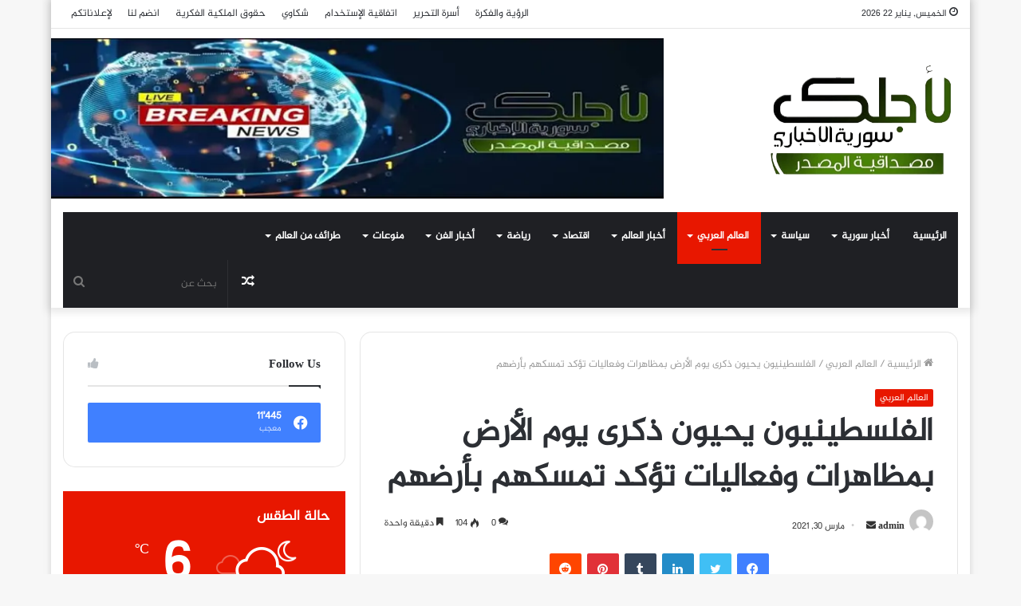

--- FILE ---
content_type: text/html; charset=UTF-8
request_url: https://foryousyria.sy/2021/03/30/%D8%A7%D9%84%D9%81%D9%84%D8%B3%D8%B7%D9%8A%D9%86%D9%8A%D9%88%D9%86-%D9%8A%D8%AD%D9%8A%D9%88%D9%86-%D8%B0%D9%83%D8%B1%D9%89-%D9%8A%D9%88%D9%85-%D8%A7%D9%84%D8%A3%D8%B1%D8%B6-%D8%A8%D9%85%D8%B8%D8%A7/
body_size: 46962
content:
<!DOCTYPE html>
<html dir="rtl" lang="ar" class="" data-skin="light" prefix="og: http://ogp.me/ns#">
<head><meta charset="UTF-8" /><script>if(navigator.userAgent.match(/MSIE|Internet Explorer/i)||navigator.userAgent.match(/Trident\/7\..*?rv:11/i)){var href=document.location.href;if(!href.match(/[?&]nowprocket/)){if(href.indexOf("?")==-1){if(href.indexOf("#")==-1){document.location.href=href+"?nowprocket=1"}else{document.location.href=href.replace("#","?nowprocket=1#")}}else{if(href.indexOf("#")==-1){document.location.href=href+"&nowprocket=1"}else{document.location.href=href.replace("#","&nowprocket=1#")}}}}</script><script>class RocketLazyLoadScripts{constructor(e){this.triggerEvents=e,this.eventOptions={passive:!0},this.userEventListener=this.triggerListener.bind(this),this.delayedScripts={normal:[],async:[],defer:[]},this.allJQueries=[]}_addUserInteractionListener(e){this.triggerEvents.forEach((t=>window.addEventListener(t,e.userEventListener,e.eventOptions)))}_removeUserInteractionListener(e){this.triggerEvents.forEach((t=>window.removeEventListener(t,e.userEventListener,e.eventOptions)))}triggerListener(){this._removeUserInteractionListener(this),"loading"===document.readyState?document.addEventListener("DOMContentLoaded",this._loadEverythingNow.bind(this)):this._loadEverythingNow()}async _loadEverythingNow(){this._delayEventListeners(),this._delayJQueryReady(this),this._handleDocumentWrite(),this._registerAllDelayedScripts(),this._preloadAllScripts(),await this._loadScriptsFromList(this.delayedScripts.normal),await this._loadScriptsFromList(this.delayedScripts.defer),await this._loadScriptsFromList(this.delayedScripts.async),await this._triggerDOMContentLoaded(),await this._triggerWindowLoad(),window.dispatchEvent(new Event("rocket-allScriptsLoaded"))}_registerAllDelayedScripts(){document.querySelectorAll("script[type=rocketlazyloadscript]").forEach((e=>{e.hasAttribute("src")?e.hasAttribute("async")&&!1!==e.async?this.delayedScripts.async.push(e):e.hasAttribute("defer")&&!1!==e.defer||"module"===e.getAttribute("data-rocket-type")?this.delayedScripts.defer.push(e):this.delayedScripts.normal.push(e):this.delayedScripts.normal.push(e)}))}async _transformScript(e){return await this._requestAnimFrame(),new Promise((t=>{const n=document.createElement("script");let r;[...e.attributes].forEach((e=>{let t=e.nodeName;"type"!==t&&("data-rocket-type"===t&&(t="type",r=e.nodeValue),n.setAttribute(t,e.nodeValue))})),e.hasAttribute("src")?(n.addEventListener("load",t),n.addEventListener("error",t)):(n.text=e.text,t()),e.parentNode.replaceChild(n,e)}))}async _loadScriptsFromList(e){const t=e.shift();return t?(await this._transformScript(t),this._loadScriptsFromList(e)):Promise.resolve()}_preloadAllScripts(){var e=document.createDocumentFragment();[...this.delayedScripts.normal,...this.delayedScripts.defer,...this.delayedScripts.async].forEach((t=>{const n=t.getAttribute("src");if(n){const t=document.createElement("link");t.href=n,t.rel="preload",t.as="script",e.appendChild(t)}})),document.head.appendChild(e)}_delayEventListeners(){let e={};function t(t,n){!function(t){function n(n){return e[t].eventsToRewrite.indexOf(n)>=0?"rocket-"+n:n}e[t]||(e[t]={originalFunctions:{add:t.addEventListener,remove:t.removeEventListener},eventsToRewrite:[]},t.addEventListener=function(){arguments[0]=n(arguments[0]),e[t].originalFunctions.add.apply(t,arguments)},t.removeEventListener=function(){arguments[0]=n(arguments[0]),e[t].originalFunctions.remove.apply(t,arguments)})}(t),e[t].eventsToRewrite.push(n)}function n(e,t){let n=e[t];Object.defineProperty(e,t,{get:()=>n||function(){},set(r){e["rocket"+t]=n=r}})}t(document,"DOMContentLoaded"),t(window,"DOMContentLoaded"),t(window,"load"),t(window,"pageshow"),t(document,"readystatechange"),n(document,"onreadystatechange"),n(window,"onload"),n(window,"onpageshow")}_delayJQueryReady(e){let t=window.jQuery;Object.defineProperty(window,"jQuery",{get:()=>t,set(n){if(n&&n.fn&&!e.allJQueries.includes(n)){n.fn.ready=n.fn.init.prototype.ready=function(t){e.domReadyFired?t.bind(document)(n):document.addEventListener("rocket-DOMContentLoaded",(()=>t.bind(document)(n)))};const t=n.fn.on;n.fn.on=n.fn.init.prototype.on=function(){if(this[0]===window){function e(e){return e.split(" ").map((e=>"load"===e||0===e.indexOf("load.")?"rocket-jquery-load":e)).join(" ")}"string"==typeof arguments[0]||arguments[0]instanceof String?arguments[0]=e(arguments[0]):"object"==typeof arguments[0]&&Object.keys(arguments[0]).forEach((t=>{delete Object.assign(arguments[0],{[e(t)]:arguments[0][t]})[t]}))}return t.apply(this,arguments),this},e.allJQueries.push(n)}t=n}})}async _triggerDOMContentLoaded(){this.domReadyFired=!0,await this._requestAnimFrame(),document.dispatchEvent(new Event("rocket-DOMContentLoaded")),await this._requestAnimFrame(),window.dispatchEvent(new Event("rocket-DOMContentLoaded")),await this._requestAnimFrame(),document.dispatchEvent(new Event("rocket-readystatechange")),await this._requestAnimFrame(),document.rocketonreadystatechange&&document.rocketonreadystatechange()}async _triggerWindowLoad(){await this._requestAnimFrame(),window.dispatchEvent(new Event("rocket-load")),await this._requestAnimFrame(),window.rocketonload&&window.rocketonload(),await this._requestAnimFrame(),this.allJQueries.forEach((e=>e(window).trigger("rocket-jquery-load"))),window.dispatchEvent(new Event("rocket-pageshow")),await this._requestAnimFrame(),window.rocketonpageshow&&window.rocketonpageshow()}_handleDocumentWrite(){const e=new Map;document.write=document.writeln=function(t){const n=document.currentScript,r=document.createRange(),i=n.parentElement;let o=e.get(n);void 0===o&&(o=n.nextSibling,e.set(n,o));const a=document.createDocumentFragment();r.setStart(a,0),a.appendChild(r.createContextualFragment(t)),i.insertBefore(a,o)}}async _requestAnimFrame(){return new Promise((e=>requestAnimationFrame(e)))}static run(){const e=new RocketLazyLoadScripts(["keydown","mousemove","touchmove","touchstart","touchend","wheel"]);e._addUserInteractionListener(e)}}RocketLazyLoadScripts.run();</script>
	
	<link rel="profile" href="http://gmpg.org/xfn/11" />
	<title>الفلسطينيون يحيون ذكرى يوم الأرض بمظاهرات وفعاليات تؤكد تمسكهم بأرضهم &#8211; لأجلك سورية الإخباري | ForyouSyria</title><link rel="stylesheet" href="https://foryousyria.sy/wp-content/cache/min/1/c522b55b413f52329ff6333205f8b53c.css" media="all" data-minify="1" />
<meta name='robots' content='max-image-preview:large' />
            <script type="rocketlazyloadscript" data-rocket-type="text/javascript"> var epic_news_ajax_url = 'https://foryousyria.sy/?epic-ajax-request=epic-ne'; </script>
            
<link rel="alternate" type="application/rss+xml" title="لأجلك سورية الإخباري | ForyouSyria &laquo; الخلاصة" href="https://foryousyria.sy/feed/" />
<link rel="alternate" type="application/rss+xml" title="لأجلك سورية الإخباري | ForyouSyria &laquo; خلاصة التعليقات" href="https://foryousyria.sy/comments/feed/" />
<link rel="alternate" type="application/rss+xml" title="لأجلك سورية الإخباري | ForyouSyria &laquo; الفلسطينيون يحيون ذكرى يوم الأرض بمظاهرات وفعاليات تؤكد تمسكهم بأرضهم خلاصة التعليقات" href="https://foryousyria.sy/2021/03/30/%d8%a7%d9%84%d9%81%d9%84%d8%b3%d8%b7%d9%8a%d9%86%d9%8a%d9%88%d9%86-%d9%8a%d8%ad%d9%8a%d9%88%d9%86-%d8%b0%d9%83%d8%b1%d9%89-%d9%8a%d9%88%d9%85-%d8%a7%d9%84%d8%a3%d8%b1%d8%b6-%d8%a8%d9%85%d8%b8%d8%a7/feed/" />

<meta property="og:title" content="الفلسطينيون يحيون ذكرى يوم الأرض بمظاهرات وفعاليات تؤكد تمسكهم بأرضهم - لأجلك سورية الإخباري | ForyouSyria" />
<meta property="og:type" content="article" />
<meta property="og:description" content="يحيي الفلسطينيون اليوم الذكرى الـ 45 ليوم الأرض الذي يصادف في الثلاثين من آذار من كل عام بمظاهرات وف" />
<meta property="og:url" content="https://foryousyria.sy/2021/03/30/%d8%a7%d9%84%d9%81%d9%84%d8%b3%d8%b7%d9%8a%d9%86%d9%8a%d9%88%d9%86-%d9%8a%d8%ad%d9%8a%d9%88%d9%86-%d8%b0%d9%83%d8%b1%d9%89-%d9%8a%d9%88%d9%85-%d8%a7%d9%84%d8%a3%d8%b1%d8%b6-%d8%a8%d9%85%d8%b8%d8%a7/" />
<meta property="og:site_name" content="لأجلك سورية الإخباري | ForyouSyria" />
<meta property="og:image" content="https://foryousyria.sy/wp-content/uploads/2021/03/4-305-660x330-1.jpg" />
<style id='wp-emoji-styles-inline-css' type='text/css'>

	img.wp-smiley, img.emoji {
		display: inline !important;
		border: none !important;
		box-shadow: none !important;
		height: 1em !important;
		width: 1em !important;
		margin: 0 0.07em !important;
		vertical-align: -0.1em !important;
		background: none !important;
		padding: 0 !important;
	}
</style>

<style id='wp-block-library-theme-inline-css' type='text/css'>
.wp-block-audio :where(figcaption){color:#555;font-size:13px;text-align:center}.is-dark-theme .wp-block-audio :where(figcaption){color:#ffffffa6}.wp-block-audio{margin:0 0 1em}.wp-block-code{border:1px solid #ccc;border-radius:4px;font-family:Menlo,Consolas,monaco,monospace;padding:.8em 1em}.wp-block-embed :where(figcaption){color:#555;font-size:13px;text-align:center}.is-dark-theme .wp-block-embed :where(figcaption){color:#ffffffa6}.wp-block-embed{margin:0 0 1em}.blocks-gallery-caption{color:#555;font-size:13px;text-align:center}.is-dark-theme .blocks-gallery-caption{color:#ffffffa6}:root :where(.wp-block-image figcaption){color:#555;font-size:13px;text-align:center}.is-dark-theme :root :where(.wp-block-image figcaption){color:#ffffffa6}.wp-block-image{margin:0 0 1em}.wp-block-pullquote{border-bottom:4px solid;border-top:4px solid;color:currentColor;margin-bottom:1.75em}.wp-block-pullquote cite,.wp-block-pullquote footer,.wp-block-pullquote__citation{color:currentColor;font-size:.8125em;font-style:normal;text-transform:uppercase}.wp-block-quote{border-left:.25em solid;margin:0 0 1.75em;padding-left:1em}.wp-block-quote cite,.wp-block-quote footer{color:currentColor;font-size:.8125em;font-style:normal;position:relative}.wp-block-quote.has-text-align-right{border-left:none;border-right:.25em solid;padding-left:0;padding-right:1em}.wp-block-quote.has-text-align-center{border:none;padding-left:0}.wp-block-quote.is-large,.wp-block-quote.is-style-large,.wp-block-quote.is-style-plain{border:none}.wp-block-search .wp-block-search__label{font-weight:700}.wp-block-search__button{border:1px solid #ccc;padding:.375em .625em}:where(.wp-block-group.has-background){padding:1.25em 2.375em}.wp-block-separator.has-css-opacity{opacity:.4}.wp-block-separator{border:none;border-bottom:2px solid;margin-left:auto;margin-right:auto}.wp-block-separator.has-alpha-channel-opacity{opacity:1}.wp-block-separator:not(.is-style-wide):not(.is-style-dots){width:100px}.wp-block-separator.has-background:not(.is-style-dots){border-bottom:none;height:1px}.wp-block-separator.has-background:not(.is-style-wide):not(.is-style-dots){height:2px}.wp-block-table{margin:0 0 1em}.wp-block-table td,.wp-block-table th{word-break:normal}.wp-block-table :where(figcaption){color:#555;font-size:13px;text-align:center}.is-dark-theme .wp-block-table :where(figcaption){color:#ffffffa6}.wp-block-video :where(figcaption){color:#555;font-size:13px;text-align:center}.is-dark-theme .wp-block-video :where(figcaption){color:#ffffffa6}.wp-block-video{margin:0 0 1em}:root :where(.wp-block-template-part.has-background){margin-bottom:0;margin-top:0;padding:1.25em 2.375em}
</style>
<style id='classic-theme-styles-inline-css' type='text/css'>
/*! This file is auto-generated */
.wp-block-button__link{color:#fff;background-color:#32373c;border-radius:9999px;box-shadow:none;text-decoration:none;padding:calc(.667em + 2px) calc(1.333em + 2px);font-size:1.125em}.wp-block-file__button{background:#32373c;color:#fff;text-decoration:none}
</style>
<style id='global-styles-inline-css' type='text/css'>
:root{--wp--preset--aspect-ratio--square: 1;--wp--preset--aspect-ratio--4-3: 4/3;--wp--preset--aspect-ratio--3-4: 3/4;--wp--preset--aspect-ratio--3-2: 3/2;--wp--preset--aspect-ratio--2-3: 2/3;--wp--preset--aspect-ratio--16-9: 16/9;--wp--preset--aspect-ratio--9-16: 9/16;--wp--preset--color--black: #000000;--wp--preset--color--cyan-bluish-gray: #abb8c3;--wp--preset--color--white: #ffffff;--wp--preset--color--pale-pink: #f78da7;--wp--preset--color--vivid-red: #cf2e2e;--wp--preset--color--luminous-vivid-orange: #ff6900;--wp--preset--color--luminous-vivid-amber: #fcb900;--wp--preset--color--light-green-cyan: #7bdcb5;--wp--preset--color--vivid-green-cyan: #00d084;--wp--preset--color--pale-cyan-blue: #8ed1fc;--wp--preset--color--vivid-cyan-blue: #0693e3;--wp--preset--color--vivid-purple: #9b51e0;--wp--preset--gradient--vivid-cyan-blue-to-vivid-purple: linear-gradient(135deg,rgba(6,147,227,1) 0%,rgb(155,81,224) 100%);--wp--preset--gradient--light-green-cyan-to-vivid-green-cyan: linear-gradient(135deg,rgb(122,220,180) 0%,rgb(0,208,130) 100%);--wp--preset--gradient--luminous-vivid-amber-to-luminous-vivid-orange: linear-gradient(135deg,rgba(252,185,0,1) 0%,rgba(255,105,0,1) 100%);--wp--preset--gradient--luminous-vivid-orange-to-vivid-red: linear-gradient(135deg,rgba(255,105,0,1) 0%,rgb(207,46,46) 100%);--wp--preset--gradient--very-light-gray-to-cyan-bluish-gray: linear-gradient(135deg,rgb(238,238,238) 0%,rgb(169,184,195) 100%);--wp--preset--gradient--cool-to-warm-spectrum: linear-gradient(135deg,rgb(74,234,220) 0%,rgb(151,120,209) 20%,rgb(207,42,186) 40%,rgb(238,44,130) 60%,rgb(251,105,98) 80%,rgb(254,248,76) 100%);--wp--preset--gradient--blush-light-purple: linear-gradient(135deg,rgb(255,206,236) 0%,rgb(152,150,240) 100%);--wp--preset--gradient--blush-bordeaux: linear-gradient(135deg,rgb(254,205,165) 0%,rgb(254,45,45) 50%,rgb(107,0,62) 100%);--wp--preset--gradient--luminous-dusk: linear-gradient(135deg,rgb(255,203,112) 0%,rgb(199,81,192) 50%,rgb(65,88,208) 100%);--wp--preset--gradient--pale-ocean: linear-gradient(135deg,rgb(255,245,203) 0%,rgb(182,227,212) 50%,rgb(51,167,181) 100%);--wp--preset--gradient--electric-grass: linear-gradient(135deg,rgb(202,248,128) 0%,rgb(113,206,126) 100%);--wp--preset--gradient--midnight: linear-gradient(135deg,rgb(2,3,129) 0%,rgb(40,116,252) 100%);--wp--preset--font-size--small: 13px;--wp--preset--font-size--medium: 20px;--wp--preset--font-size--large: 36px;--wp--preset--font-size--x-large: 42px;--wp--preset--spacing--20: 0.44rem;--wp--preset--spacing--30: 0.67rem;--wp--preset--spacing--40: 1rem;--wp--preset--spacing--50: 1.5rem;--wp--preset--spacing--60: 2.25rem;--wp--preset--spacing--70: 3.38rem;--wp--preset--spacing--80: 5.06rem;--wp--preset--shadow--natural: 6px 6px 9px rgba(0, 0, 0, 0.2);--wp--preset--shadow--deep: 12px 12px 50px rgba(0, 0, 0, 0.4);--wp--preset--shadow--sharp: 6px 6px 0px rgba(0, 0, 0, 0.2);--wp--preset--shadow--outlined: 6px 6px 0px -3px rgba(255, 255, 255, 1), 6px 6px rgba(0, 0, 0, 1);--wp--preset--shadow--crisp: 6px 6px 0px rgba(0, 0, 0, 1);}:where(.is-layout-flex){gap: 0.5em;}:where(.is-layout-grid){gap: 0.5em;}body .is-layout-flex{display: flex;}.is-layout-flex{flex-wrap: wrap;align-items: center;}.is-layout-flex > :is(*, div){margin: 0;}body .is-layout-grid{display: grid;}.is-layout-grid > :is(*, div){margin: 0;}:where(.wp-block-columns.is-layout-flex){gap: 2em;}:where(.wp-block-columns.is-layout-grid){gap: 2em;}:where(.wp-block-post-template.is-layout-flex){gap: 1.25em;}:where(.wp-block-post-template.is-layout-grid){gap: 1.25em;}.has-black-color{color: var(--wp--preset--color--black) !important;}.has-cyan-bluish-gray-color{color: var(--wp--preset--color--cyan-bluish-gray) !important;}.has-white-color{color: var(--wp--preset--color--white) !important;}.has-pale-pink-color{color: var(--wp--preset--color--pale-pink) !important;}.has-vivid-red-color{color: var(--wp--preset--color--vivid-red) !important;}.has-luminous-vivid-orange-color{color: var(--wp--preset--color--luminous-vivid-orange) !important;}.has-luminous-vivid-amber-color{color: var(--wp--preset--color--luminous-vivid-amber) !important;}.has-light-green-cyan-color{color: var(--wp--preset--color--light-green-cyan) !important;}.has-vivid-green-cyan-color{color: var(--wp--preset--color--vivid-green-cyan) !important;}.has-pale-cyan-blue-color{color: var(--wp--preset--color--pale-cyan-blue) !important;}.has-vivid-cyan-blue-color{color: var(--wp--preset--color--vivid-cyan-blue) !important;}.has-vivid-purple-color{color: var(--wp--preset--color--vivid-purple) !important;}.has-black-background-color{background-color: var(--wp--preset--color--black) !important;}.has-cyan-bluish-gray-background-color{background-color: var(--wp--preset--color--cyan-bluish-gray) !important;}.has-white-background-color{background-color: var(--wp--preset--color--white) !important;}.has-pale-pink-background-color{background-color: var(--wp--preset--color--pale-pink) !important;}.has-vivid-red-background-color{background-color: var(--wp--preset--color--vivid-red) !important;}.has-luminous-vivid-orange-background-color{background-color: var(--wp--preset--color--luminous-vivid-orange) !important;}.has-luminous-vivid-amber-background-color{background-color: var(--wp--preset--color--luminous-vivid-amber) !important;}.has-light-green-cyan-background-color{background-color: var(--wp--preset--color--light-green-cyan) !important;}.has-vivid-green-cyan-background-color{background-color: var(--wp--preset--color--vivid-green-cyan) !important;}.has-pale-cyan-blue-background-color{background-color: var(--wp--preset--color--pale-cyan-blue) !important;}.has-vivid-cyan-blue-background-color{background-color: var(--wp--preset--color--vivid-cyan-blue) !important;}.has-vivid-purple-background-color{background-color: var(--wp--preset--color--vivid-purple) !important;}.has-black-border-color{border-color: var(--wp--preset--color--black) !important;}.has-cyan-bluish-gray-border-color{border-color: var(--wp--preset--color--cyan-bluish-gray) !important;}.has-white-border-color{border-color: var(--wp--preset--color--white) !important;}.has-pale-pink-border-color{border-color: var(--wp--preset--color--pale-pink) !important;}.has-vivid-red-border-color{border-color: var(--wp--preset--color--vivid-red) !important;}.has-luminous-vivid-orange-border-color{border-color: var(--wp--preset--color--luminous-vivid-orange) !important;}.has-luminous-vivid-amber-border-color{border-color: var(--wp--preset--color--luminous-vivid-amber) !important;}.has-light-green-cyan-border-color{border-color: var(--wp--preset--color--light-green-cyan) !important;}.has-vivid-green-cyan-border-color{border-color: var(--wp--preset--color--vivid-green-cyan) !important;}.has-pale-cyan-blue-border-color{border-color: var(--wp--preset--color--pale-cyan-blue) !important;}.has-vivid-cyan-blue-border-color{border-color: var(--wp--preset--color--vivid-cyan-blue) !important;}.has-vivid-purple-border-color{border-color: var(--wp--preset--color--vivid-purple) !important;}.has-vivid-cyan-blue-to-vivid-purple-gradient-background{background: var(--wp--preset--gradient--vivid-cyan-blue-to-vivid-purple) !important;}.has-light-green-cyan-to-vivid-green-cyan-gradient-background{background: var(--wp--preset--gradient--light-green-cyan-to-vivid-green-cyan) !important;}.has-luminous-vivid-amber-to-luminous-vivid-orange-gradient-background{background: var(--wp--preset--gradient--luminous-vivid-amber-to-luminous-vivid-orange) !important;}.has-luminous-vivid-orange-to-vivid-red-gradient-background{background: var(--wp--preset--gradient--luminous-vivid-orange-to-vivid-red) !important;}.has-very-light-gray-to-cyan-bluish-gray-gradient-background{background: var(--wp--preset--gradient--very-light-gray-to-cyan-bluish-gray) !important;}.has-cool-to-warm-spectrum-gradient-background{background: var(--wp--preset--gradient--cool-to-warm-spectrum) !important;}.has-blush-light-purple-gradient-background{background: var(--wp--preset--gradient--blush-light-purple) !important;}.has-blush-bordeaux-gradient-background{background: var(--wp--preset--gradient--blush-bordeaux) !important;}.has-luminous-dusk-gradient-background{background: var(--wp--preset--gradient--luminous-dusk) !important;}.has-pale-ocean-gradient-background{background: var(--wp--preset--gradient--pale-ocean) !important;}.has-electric-grass-gradient-background{background: var(--wp--preset--gradient--electric-grass) !important;}.has-midnight-gradient-background{background: var(--wp--preset--gradient--midnight) !important;}.has-small-font-size{font-size: var(--wp--preset--font-size--small) !important;}.has-medium-font-size{font-size: var(--wp--preset--font-size--medium) !important;}.has-large-font-size{font-size: var(--wp--preset--font-size--large) !important;}.has-x-large-font-size{font-size: var(--wp--preset--font-size--x-large) !important;}
:where(.wp-block-post-template.is-layout-flex){gap: 1.25em;}:where(.wp-block-post-template.is-layout-grid){gap: 1.25em;}
:where(.wp-block-columns.is-layout-flex){gap: 2em;}:where(.wp-block-columns.is-layout-grid){gap: 2em;}
:root :where(.wp-block-pullquote){font-size: 1.5em;line-height: 1.6;}
</style>








<link rel='stylesheet' id='tie-css-print-css' href='https://foryousyria.sy/wp-content/themes/jannah/assets/css/print.css?ver=5.3.2' type='text/css' media='print' />



<style id='epic-style-inline-css' type='text/css'>
@font-face {font-family: 'Al-Jazeera-Arabic-Regular';font-display: swap;src: url('https://foryousyria.sy/wp-content/uploads/2021/02/Al-Jazeera-Arabic-Regular.eot');src: url('https://foryousyria.sy/wp-content/uploads/2021/02/Al-Jazeera-Arabic-Regular.eot?#iefix') format('embedded-opentype'),url('https://foryousyria.sy/wp-content/uploads/2021/02/Al-Jazeera-Arabic-Regular.woff') format('woff'),url('https://foryousyria.sy/wp-content/uploads/2021/02/Al-Jazeera-Arabic-Regular.ttf') format('truetype'),url('https://foryousyria.sy/wp-content/uploads/2021/02/Al-Jazeera-Arabic-Regular.svg#svgFontbody') format('svg');}body{font-family: 'Al-Jazeera-Arabic-Regular';}.wf-active .logo-text,.wf-active h1,.wf-active h2,.wf-active h3,.wf-active h4,.wf-active h5,.wf-active h6,.wf-active .the-subtitle{font-family: 'Changa';}.wf-active #main-nav .main-menu > ul > li > a{font-family: 'Almarai';}#main-nav .main-menu > ul > li > a{text-transform: uppercase;}#tie-wrapper .mag-box.big-post-left-box li:not(:first-child) .post-title,#tie-wrapper .mag-box.big-post-top-box li:not(:first-child) .post-title,#tie-wrapper .mag-box.half-box li:not(:first-child) .post-title,#tie-wrapper .mag-box.big-thumb-left-box li:not(:first-child) .post-title,#tie-wrapper .mag-box.scrolling-box .slide .post-title,#tie-wrapper .mag-box.miscellaneous-box li:not(:first-child) .post-title{font-weight: 500;}.brand-title,a:hover,.tie-popup-search-submit,#logo.text-logo a,.theme-header nav .components #search-submit:hover,.theme-header .header-nav .components > li:hover > a,.theme-header .header-nav .components li a:hover,.main-menu ul.cats-vertical li a.is-active,.main-menu ul.cats-vertical li a:hover,.main-nav li.mega-menu .post-meta a:hover,.main-nav li.mega-menu .post-box-title a:hover,.search-in-main-nav.autocomplete-suggestions a:hover,#main-nav .menu ul:not(.cats-horizontal) li:hover > a,#main-nav .menu ul li.current-menu-item:not(.mega-link-column) > a,.top-nav .menu li:hover > a,.top-nav .menu > .tie-current-menu > a,.search-in-top-nav.autocomplete-suggestions .post-title a:hover,div.mag-box .mag-box-options .mag-box-filter-links a.active,.mag-box-filter-links .flexMenu-viewMore:hover > a,.stars-rating-active,body .tabs.tabs .active > a,.video-play-icon,.spinner-circle:after,#go-to-content:hover,.comment-list .comment-author .fn,.commentlist .comment-author .fn,blockquote::before,blockquote cite,blockquote.quote-simple p,.multiple-post-pages a:hover,#story-index li .is-current,.latest-tweets-widget .twitter-icon-wrap span,.wide-slider-nav-wrapper .slide,.wide-next-prev-slider-wrapper .tie-slider-nav li:hover span,.review-final-score h3,#mobile-menu-icon:hover .menu-text,body .entry a,.dark-skin body .entry a,.entry .post-bottom-meta a:hover,.comment-list .comment-content a,q a,blockquote a,.widget.tie-weather-widget .icon-basecloud-bg:after,.site-footer a:hover,.site-footer .stars-rating-active,.site-footer .twitter-icon-wrap span,.site-info a:hover{color: #e81700;}#instagram-link a:hover{color: #e81700 !important;border-color: #e81700 !important;}[type='submit'],.button,.generic-button a,.generic-button button,.theme-header .header-nav .comp-sub-menu a.button.guest-btn:hover,.theme-header .header-nav .comp-sub-menu a.checkout-button,nav.main-nav .menu > li.tie-current-menu > a,nav.main-nav .menu > li:hover > a,.main-menu .mega-links-head:after,.main-nav .mega-menu.mega-cat .cats-horizontal li a.is-active,#mobile-menu-icon:hover .nav-icon,#mobile-menu-icon:hover .nav-icon:before,#mobile-menu-icon:hover .nav-icon:after,.search-in-main-nav.autocomplete-suggestions a.button,.search-in-top-nav.autocomplete-suggestions a.button,.spinner > div,.post-cat,.pages-numbers li.current span,.multiple-post-pages > span,#tie-wrapper .mejs-container .mejs-controls,.mag-box-filter-links a:hover,.slider-arrow-nav a:not(.pagination-disabled):hover,.comment-list .reply a:hover,.commentlist .reply a:hover,#reading-position-indicator,#story-index-icon,.videos-block .playlist-title,.review-percentage .review-item span span,.tie-slick-dots li.slick-active button,.tie-slick-dots li button:hover,.digital-rating-static,.timeline-widget li a:hover .date:before,#wp-calendar #today,.posts-list-counter li.widget-post-list:before,.cat-counter a + span,.tie-slider-nav li span:hover,.fullwidth-area .widget_tag_cloud .tagcloud a:hover,.magazine2:not(.block-head-4) .dark-widgetized-area ul.tabs a:hover,.magazine2:not(.block-head-4) .dark-widgetized-area ul.tabs .active a,.magazine1 .dark-widgetized-area ul.tabs a:hover,.magazine1 .dark-widgetized-area ul.tabs .active a,.block-head-4.magazine2 .dark-widgetized-area .tabs.tabs .active a,.block-head-4.magazine2 .dark-widgetized-area .tabs > .active a:before,.block-head-4.magazine2 .dark-widgetized-area .tabs > .active a:after,.demo_store,.demo #logo:after,.demo #sticky-logo:after,.widget.tie-weather-widget,span.video-close-btn:hover,#go-to-top,.latest-tweets-widget .slider-links .button:not(:hover){background-color: #e81700;color: #FFFFFF;}.tie-weather-widget .widget-title .the-subtitle,.block-head-4.magazine2 #footer .tabs .active a:hover{color: #FFFFFF;}pre,code,.pages-numbers li.current span,.theme-header .header-nav .comp-sub-menu a.button.guest-btn:hover,.multiple-post-pages > span,.post-content-slideshow .tie-slider-nav li span:hover,#tie-body .tie-slider-nav li > span:hover,.slider-arrow-nav a:not(.pagination-disabled):hover,.main-nav .mega-menu.mega-cat .cats-horizontal li a.is-active,.main-nav .mega-menu.mega-cat .cats-horizontal li a:hover,.main-menu .menu > li > .menu-sub-content{border-color: #e81700;}.main-menu .menu > li.tie-current-menu{border-bottom-color: #e81700;}.top-nav .menu li.tie-current-menu > a:before,.top-nav .menu li.menu-item-has-children:hover > a:before{border-top-color: #e81700;}.main-nav .main-menu .menu > li.tie-current-menu > a:before,.main-nav .main-menu .menu > li:hover > a:before{border-top-color: #FFFFFF;}header.main-nav-light .main-nav .menu-item-has-children li:hover > a:before,header.main-nav-light .main-nav .mega-menu li:hover > a:before{border-left-color: #e81700;}.rtl header.main-nav-light .main-nav .menu-item-has-children li:hover > a:before,.rtl header.main-nav-light .main-nav .mega-menu li:hover > a:before{border-right-color: #e81700;border-left-color: transparent;}.top-nav ul.menu li .menu-item-has-children:hover > a:before{border-top-color: transparent;border-left-color: #e81700;}.rtl .top-nav ul.menu li .menu-item-has-children:hover > a:before{border-left-color: transparent;border-right-color: #e81700;}::-moz-selection{background-color: #e81700;color: #FFFFFF;}::selection{background-color: #e81700;color: #FFFFFF;}circle.circle_bar{stroke: #e81700;}#reading-position-indicator{box-shadow: 0 0 10px rgba( 232,23,0,0.7);}#logo.text-logo a:hover,body .entry a:hover,.dark-skin body .entry a:hover,.comment-list .comment-content a:hover,.block-head-4.magazine2 .site-footer .tabs li a:hover,q a:hover,blockquote a:hover{color: #b60000;}.button:hover,input[type='submit']:hover,.generic-button a:hover,.generic-button button:hover,a.post-cat:hover,.site-footer .button:hover,.site-footer [type='submit']:hover,.search-in-main-nav.autocomplete-suggestions a.button:hover,.search-in-top-nav.autocomplete-suggestions a.button:hover,.theme-header .header-nav .comp-sub-menu a.checkout-button:hover{background-color: #b60000;color: #FFFFFF;}.theme-header .header-nav .comp-sub-menu a.checkout-button:not(:hover),body .entry a.button{color: #FFFFFF;}#story-index.is-compact .story-index-content{background-color: #e81700;}#story-index.is-compact .story-index-content a,#story-index.is-compact .story-index-content .is-current{color: #FFFFFF;}#tie-body .mag-box-title h3 a,#tie-body .block-more-button{color: #e81700;}#tie-body .mag-box-title h3 a:hover,#tie-body .block-more-button:hover{color: #b60000;}#tie-body .mag-box-title{color: #e81700;}#tie-body .mag-box-title:before{border-top-color: #e81700;}#tie-body .mag-box-title:after,#tie-body #footer .widget-title:after{background-color: #e81700;}.brand-title,a:hover,.tie-popup-search-submit,#logo.text-logo a,.theme-header nav .components #search-submit:hover,.theme-header .header-nav .components > li:hover > a,.theme-header .header-nav .components li a:hover,.main-menu ul.cats-vertical li a.is-active,.main-menu ul.cats-vertical li a:hover,.main-nav li.mega-menu .post-meta a:hover,.main-nav li.mega-menu .post-box-title a:hover,.search-in-main-nav.autocomplete-suggestions a:hover,#main-nav .menu ul:not(.cats-horizontal) li:hover > a,#main-nav .menu ul li.current-menu-item:not(.mega-link-column) > a,.top-nav .menu li:hover > a,.top-nav .menu > .tie-current-menu > a,.search-in-top-nav.autocomplete-suggestions .post-title a:hover,div.mag-box .mag-box-options .mag-box-filter-links a.active,.mag-box-filter-links .flexMenu-viewMore:hover > a,.stars-rating-active,body .tabs.tabs .active > a,.video-play-icon,.spinner-circle:after,#go-to-content:hover,.comment-list .comment-author .fn,.commentlist .comment-author .fn,blockquote::before,blockquote cite,blockquote.quote-simple p,.multiple-post-pages a:hover,#story-index li .is-current,.latest-tweets-widget .twitter-icon-wrap span,.wide-slider-nav-wrapper .slide,.wide-next-prev-slider-wrapper .tie-slider-nav li:hover span,.review-final-score h3,#mobile-menu-icon:hover .menu-text,body .entry a,.dark-skin body .entry a,.entry .post-bottom-meta a:hover,.comment-list .comment-content a,q a,blockquote a,.widget.tie-weather-widget .icon-basecloud-bg:after,.site-footer a:hover,.site-footer .stars-rating-active,.site-footer .twitter-icon-wrap span,.site-info a:hover{color: #e81700;}#instagram-link a:hover{color: #e81700 !important;border-color: #e81700 !important;}[type='submit'],.button,.generic-button a,.generic-button button,.theme-header .header-nav .comp-sub-menu a.button.guest-btn:hover,.theme-header .header-nav .comp-sub-menu a.checkout-button,nav.main-nav .menu > li.tie-current-menu > a,nav.main-nav .menu > li:hover > a,.main-menu .mega-links-head:after,.main-nav .mega-menu.mega-cat .cats-horizontal li a.is-active,#mobile-menu-icon:hover .nav-icon,#mobile-menu-icon:hover .nav-icon:before,#mobile-menu-icon:hover .nav-icon:after,.search-in-main-nav.autocomplete-suggestions a.button,.search-in-top-nav.autocomplete-suggestions a.button,.spinner > div,.post-cat,.pages-numbers li.current span,.multiple-post-pages > span,#tie-wrapper .mejs-container .mejs-controls,.mag-box-filter-links a:hover,.slider-arrow-nav a:not(.pagination-disabled):hover,.comment-list .reply a:hover,.commentlist .reply a:hover,#reading-position-indicator,#story-index-icon,.videos-block .playlist-title,.review-percentage .review-item span span,.tie-slick-dots li.slick-active button,.tie-slick-dots li button:hover,.digital-rating-static,.timeline-widget li a:hover .date:before,#wp-calendar #today,.posts-list-counter li.widget-post-list:before,.cat-counter a + span,.tie-slider-nav li span:hover,.fullwidth-area .widget_tag_cloud .tagcloud a:hover,.magazine2:not(.block-head-4) .dark-widgetized-area ul.tabs a:hover,.magazine2:not(.block-head-4) .dark-widgetized-area ul.tabs .active a,.magazine1 .dark-widgetized-area ul.tabs a:hover,.magazine1 .dark-widgetized-area ul.tabs .active a,.block-head-4.magazine2 .dark-widgetized-area .tabs.tabs .active a,.block-head-4.magazine2 .dark-widgetized-area .tabs > .active a:before,.block-head-4.magazine2 .dark-widgetized-area .tabs > .active a:after,.demo_store,.demo #logo:after,.demo #sticky-logo:after,.widget.tie-weather-widget,span.video-close-btn:hover,#go-to-top,.latest-tweets-widget .slider-links .button:not(:hover){background-color: #e81700;color: #FFFFFF;}.tie-weather-widget .widget-title .the-subtitle,.block-head-4.magazine2 #footer .tabs .active a:hover{color: #FFFFFF;}pre,code,.pages-numbers li.current span,.theme-header .header-nav .comp-sub-menu a.button.guest-btn:hover,.multiple-post-pages > span,.post-content-slideshow .tie-slider-nav li span:hover,#tie-body .tie-slider-nav li > span:hover,.slider-arrow-nav a:not(.pagination-disabled):hover,.main-nav .mega-menu.mega-cat .cats-horizontal li a.is-active,.main-nav .mega-menu.mega-cat .cats-horizontal li a:hover,.main-menu .menu > li > .menu-sub-content{border-color: #e81700;}.main-menu .menu > li.tie-current-menu{border-bottom-color: #e81700;}.top-nav .menu li.tie-current-menu > a:before,.top-nav .menu li.menu-item-has-children:hover > a:before{border-top-color: #e81700;}.main-nav .main-menu .menu > li.tie-current-menu > a:before,.main-nav .main-menu .menu > li:hover > a:before{border-top-color: #FFFFFF;}header.main-nav-light .main-nav .menu-item-has-children li:hover > a:before,header.main-nav-light .main-nav .mega-menu li:hover > a:before{border-left-color: #e81700;}.rtl header.main-nav-light .main-nav .menu-item-has-children li:hover > a:before,.rtl header.main-nav-light .main-nav .mega-menu li:hover > a:before{border-right-color: #e81700;border-left-color: transparent;}.top-nav ul.menu li .menu-item-has-children:hover > a:before{border-top-color: transparent;border-left-color: #e81700;}.rtl .top-nav ul.menu li .menu-item-has-children:hover > a:before{border-left-color: transparent;border-right-color: #e81700;}::-moz-selection{background-color: #e81700;color: #FFFFFF;}::selection{background-color: #e81700;color: #FFFFFF;}circle.circle_bar{stroke: #e81700;}#reading-position-indicator{box-shadow: 0 0 10px rgba( 232,23,0,0.7);}#logo.text-logo a:hover,body .entry a:hover,.dark-skin body .entry a:hover,.comment-list .comment-content a:hover,.block-head-4.magazine2 .site-footer .tabs li a:hover,q a:hover,blockquote a:hover{color: #b60000;}.button:hover,input[type='submit']:hover,.generic-button a:hover,.generic-button button:hover,a.post-cat:hover,.site-footer .button:hover,.site-footer [type='submit']:hover,.search-in-main-nav.autocomplete-suggestions a.button:hover,.search-in-top-nav.autocomplete-suggestions a.button:hover,.theme-header .header-nav .comp-sub-menu a.checkout-button:hover{background-color: #b60000;color: #FFFFFF;}.theme-header .header-nav .comp-sub-menu a.checkout-button:not(:hover),body .entry a.button{color: #FFFFFF;}#story-index.is-compact .story-index-content{background-color: #e81700;}#story-index.is-compact .story-index-content a,#story-index.is-compact .story-index-content .is-current{color: #FFFFFF;}#tie-body .mag-box-title h3 a,#tie-body .block-more-button{color: #e81700;}#tie-body .mag-box-title h3 a:hover,#tie-body .block-more-button:hover{color: #b60000;}#tie-body .mag-box-title{color: #e81700;}#tie-body .mag-box-title:before{border-top-color: #e81700;}#tie-body .mag-box-title:after,#tie-body #footer .widget-title:after{background-color: #e81700;}.tie-cat-2,.tie-cat-item-2 > span{background-color:#e67e22 !important;color:#FFFFFF !important;}.tie-cat-2:after{border-top-color:#e67e22 !important;}.tie-cat-2:hover{background-color:#c86004 !important;}.tie-cat-2:hover:after{border-top-color:#c86004 !important;}.tie-cat-12,.tie-cat-item-12 > span{background-color:#2ecc71 !important;color:#FFFFFF !important;}.tie-cat-12:after{border-top-color:#2ecc71 !important;}.tie-cat-12:hover{background-color:#10ae53 !important;}.tie-cat-12:hover:after{border-top-color:#10ae53 !important;}.tie-cat-14,.tie-cat-item-14 > span{background-color:#9b59b6 !important;color:#FFFFFF !important;}.tie-cat-14:after{border-top-color:#9b59b6 !important;}.tie-cat-14:hover{background-color:#7d3b98 !important;}.tie-cat-14:hover:after{border-top-color:#7d3b98 !important;}.tie-cat-16,.tie-cat-item-16 > span{background-color:#34495e !important;color:#FFFFFF !important;}.tie-cat-16:after{border-top-color:#34495e !important;}.tie-cat-16:hover{background-color:#162b40 !important;}.tie-cat-16:hover:after{border-top-color:#162b40 !important;}.tie-cat-18,.tie-cat-item-18 > span{background-color:#795548 !important;color:#FFFFFF !important;}.tie-cat-18:after{border-top-color:#795548 !important;}.tie-cat-18:hover{background-color:#5b372a !important;}.tie-cat-18:hover:after{border-top-color:#5b372a !important;}.tie-cat-19,.tie-cat-item-19 > span{background-color:#4CAF50 !important;color:#FFFFFF !important;}.tie-cat-19:after{border-top-color:#4CAF50 !important;}.tie-cat-19:hover{background-color:#2e9132 !important;}.tie-cat-19:hover:after{border-top-color:#2e9132 !important;}@media (min-width: 1200px){.container{width: auto;}}@media (min-width: 992px){.container,.boxed-layout #tie-wrapper,.boxed-layout .fixed-nav,.wide-next-prev-slider-wrapper .slider-main-container{max-width: 90%;}.boxed-layout .container{max-width: 100%;}}.container-wrapper { background: #ffffff; border: 1px solid rgba(0,0,0,0.1); border-radius: 15px;}.stream-item { text-align: center; position: relative; z-index: 2; margin: 1% 0; padding: 0;}@media (max-width: 991px) { .has-sidebar .sidebar { display: none; }}
</style>
<script type="rocketlazyloadscript" data-rocket-type="text/javascript" src="https://foryousyria.sy/wp-includes/js/jquery/jquery.min.js?ver=3.7.1" id="jquery-core-js" defer></script>
<script type="rocketlazyloadscript" data-rocket-type="text/javascript" src="https://foryousyria.sy/wp-includes/js/jquery/jquery-migrate.min.js?ver=3.4.1" id="jquery-migrate-js" defer></script>
<link rel="https://api.w.org/" href="https://foryousyria.sy/wp-json/" /><link rel="alternate" title="JSON" type="application/json" href="https://foryousyria.sy/wp-json/wp/v2/posts/3162" /><link rel="EditURI" type="application/rsd+xml" title="RSD" href="https://foryousyria.sy/xmlrpc.php?rsd" />
<meta name="generator" content="WordPress 6.6.4" />
<link rel="canonical" href="https://foryousyria.sy/2021/03/30/%d8%a7%d9%84%d9%81%d9%84%d8%b3%d8%b7%d9%8a%d9%86%d9%8a%d9%88%d9%86-%d9%8a%d8%ad%d9%8a%d9%88%d9%86-%d8%b0%d9%83%d8%b1%d9%89-%d9%8a%d9%88%d9%85-%d8%a7%d9%84%d8%a3%d8%b1%d8%b6-%d8%a8%d9%85%d8%b8%d8%a7/" />
<link rel='shortlink' href='https://foryousyria.sy/?p=3162' />
<link rel="alternate" title="oEmbed (JSON)" type="application/json+oembed" href="https://foryousyria.sy/wp-json/oembed/1.0/embed?url=https%3A%2F%2Fforyousyria.sy%2F2021%2F03%2F30%2F%25d8%25a7%25d9%2584%25d9%2581%25d9%2584%25d8%25b3%25d8%25b7%25d9%258a%25d9%2586%25d9%258a%25d9%2588%25d9%2586-%25d9%258a%25d8%25ad%25d9%258a%25d9%2588%25d9%2586-%25d8%25b0%25d9%2583%25d8%25b1%25d9%2589-%25d9%258a%25d9%2588%25d9%2585-%25d8%25a7%25d9%2584%25d8%25a3%25d8%25b1%25d8%25b6-%25d8%25a8%25d9%2585%25d8%25b8%25d8%25a7%2F" />
<link rel="alternate" title="oEmbed (XML)" type="text/xml+oembed" href="https://foryousyria.sy/wp-json/oembed/1.0/embed?url=https%3A%2F%2Fforyousyria.sy%2F2021%2F03%2F30%2F%25d8%25a7%25d9%2584%25d9%2581%25d9%2584%25d8%25b3%25d8%25b7%25d9%258a%25d9%2586%25d9%258a%25d9%2588%25d9%2586-%25d9%258a%25d8%25ad%25d9%258a%25d9%2588%25d9%2586-%25d8%25b0%25d9%2583%25d8%25b1%25d9%2589-%25d9%258a%25d9%2588%25d9%2585-%25d8%25a7%25d9%2584%25d8%25a3%25d8%25b1%25d8%25b6-%25d8%25a8%25d9%2585%25d8%25b8%25d8%25a7%2F&#038;format=xml" />
<!-- Analytics by WP Statistics - https://wp-statistics.com -->
 <meta name="description" content="يحيي الفلسطينيون اليوم الذكرى الـ 45 ليوم الأرض الذي يصادف في الثلاثين من آذار من كل عام بمظاهرات وفعاليات مختلفة تؤكد تمسكهم بأرضهم وبمقاومة الاحتلال" /><meta http-equiv="X-UA-Compatible" content="IE=edge">
<meta name="theme-color" content="#e81700" /><meta name="viewport" content="width=device-width, initial-scale=1.0" /><meta name="generator" content="Powered by WPBakery Page Builder - drag and drop page builder for WordPress."/>
<link rel="icon" href="https://foryousyria.sy/wp-content/uploads/2021/04/cropped-icon-32x32.png" sizes="32x32" />
<link rel="icon" href="https://foryousyria.sy/wp-content/uploads/2021/04/cropped-icon-192x192.png" sizes="192x192" />
<link rel="apple-touch-icon" href="https://foryousyria.sy/wp-content/uploads/2021/04/cropped-icon-180x180.png" />
<meta name="msapplication-TileImage" content="https://foryousyria.sy/wp-content/uploads/2021/04/cropped-icon-270x270.png" />
<style id="jeg_dynamic_css" type="text/css" data-type="jeg_custom-css"></style>		<style type="text/css" id="wp-custom-css">
			.stream-item-top {float: left;}		</style>
		<noscript><style> .wpb_animate_when_almost_visible { opacity: 1; }</style></noscript><noscript><style id="rocket-lazyload-nojs-css">.rll-youtube-player, [data-lazy-src]{display:none !important;}</style></noscript></head>

<body id="tie-body" class="rtl post-template-default single single-post postid-3162 single-format-standard epic-gutenberg metaslider-plugin boxed-layout is-percent-width wrapper-has-shadow block-head-1 magazine1     border: 1px solid rgba(0, 0, 0, 0.1);     border-radius: 20px; is-thumb-overlay-disabled is-desktop is-header-layout-3 has-header-ad sidebar-left has-sidebar post-layout-1 narrow-title-narrow-media is-standard-format has-mobile-share post-has-toggle hide_share_post_top hide_share_post_bottom wpb-js-composer js-comp-ver-6.8.0 vc_responsive">



<div class="background-overlay">

	<div id="tie-container" class="site tie-container">

		
		<div id="tie-wrapper">

			
<header id="theme-header" class="theme-header header-layout-3 main-nav-dark main-nav-default-dark main-nav-below main-nav-boxed has-stream-item top-nav-active top-nav-light top-nav-default-light top-nav-above has-shadow has-normal-width-logo mobile-header-default">
	
<nav id="top-nav"  class="has-date-menu top-nav header-nav" aria-label="الشريط العلوي">
	<div class="container">
		<div class="topbar-wrapper">

			
					<div class="topbar-today-date tie-icon">
						الخميس, يناير 22 2026					</div>
					
			<div class="tie-alignleft">
							</div><!-- .tie-alignleft /-->

			<div class="tie-alignright">
				<div class="top-menu header-menu"><ul id="menu-%d8%a7%d9%84%d9%82%d8%a7%d8%a6%d9%85%d8%a9-%d8%a7%d9%84%d8%ab%d8%a7%d9%86%d9%88%d9%8a%d8%a9" class="menu"><li id="menu-item-1014" class="menu-item menu-item-type-custom menu-item-object-custom menu-item-1014"><a href="https://foryousyria.sy/%d8%a7%d9%84%d8%b1%d8%a4%d9%8a%d8%a9-%d9%88%d8%a7%d9%84%d9%81%d9%83%d8%b1%d8%a9/">الرؤية والفكرة</a></li>
<li id="menu-item-1015" class="menu-item menu-item-type-custom menu-item-object-custom menu-item-1015"><a href="https://foryousyria.sy/%D8%A3%D8%B3%D8%B1%D8%A9-%D8%A7%D9%84%D8%AA%D8%AD%D8%B1%D9%8A%D8%B1/">أسرة التحرير</a></li>
<li id="menu-item-1016" class="menu-item menu-item-type-custom menu-item-object-custom menu-item-1016"><a href="https://foryousyria.sy/%D8%A7%D8%AA%D9%81%D8%A7%D9%82%D9%8A%D8%A9-%D8%A7%D9%84%D8%A7%D8%B3%D8%AA%D8%AE%D8%AF%D8%A7%D9%85/">اتفاقية الإستخدام</a></li>
<li id="menu-item-1019" class="menu-item menu-item-type-custom menu-item-object-custom menu-item-1019"><a title="اقتراحاتكم" href="https://foryousyria.sy/%D8%A7%D9%82%D8%AA%D8%B1%D8%A7%D8%AD%D8%A7%D8%AA%D9%83%D9%85/">شكاوي</a></li>
<li id="menu-item-1091" class="menu-item menu-item-type-custom menu-item-object-custom menu-item-1091"><a href="https://foryousyria.sy/%D8%AD%D9%82%D9%88%D9%82-%D8%A7%D9%84%D9%85%D9%84%D9%83%D9%8A%D8%A9-%D8%A7%D9%84%D9%81%D9%83%D8%B1%D9%8A%D8%A9/">حقوق الملكية الفكرية</a></li>
<li id="menu-item-1093" class="menu-item menu-item-type-custom menu-item-object-custom menu-item-1093"><a href="https://foryousyria.sy/%d8%a7%d9%86%d8%b6%d9%85-%d9%84%d9%86%d8%a7/">انضم لنا</a></li>
<li id="menu-item-1095" class="menu-item menu-item-type-custom menu-item-object-custom menu-item-1095"><a href="https://foryousyria.sy/%d9%84%d8%a5%d8%b9%d9%84%d8%a7%d9%86%d8%a7%d8%aa%d9%83%d9%85/">لإعلاناتكم</a></li>
</ul></div>			</div><!-- .tie-alignright /-->

		</div><!-- .topbar-wrapper /-->
	</div><!-- .container /-->
</nav><!-- #top-nav /-->

<div class="container header-container">
	<div class="tie-row logo-row">

		
		<div class="logo-wrapper">
			<div class="tie-col-md-4 logo-container clearfix">
				<div id="mobile-header-components-area_1" class="mobile-header-components"><ul class="components"><li class="mobile-component_menu custom-menu-link"><a href="#" id="mobile-menu-icon" class=""><span class="tie-mobile-menu-icon nav-icon is-layout-1"></span><span class="screen-reader-text">القائمة</span></a></li></ul></div>
		<div id="logo" class="image-logo" >

			
			<a title="لأجلك سورية الإخباري | ForyouSyria" href="https://foryousyria.sy/">
				
				<picture class="tie-logo-default tie-logo-picture">
					<source class="tie-logo-source-default tie-logo-source" data-lazy-srcset="https://foryousyria.sy/wp-content/uploads/2025/05/ForYouSyria-New-Logo-2.png">
					<img class="tie-logo-img-default tie-logo-img" src="data:image/svg+xml,%3Csvg%20xmlns='http://www.w3.org/2000/svg'%20viewBox='0%200%20390%20150'%3E%3C/svg%3E" alt="لأجلك سورية الإخباري | ForyouSyria" width="390" height="150" style="max-height:150px; width: auto;" data-lazy-src="https://foryousyria.sy/wp-content/uploads/2025/05/ForYouSyria-New-Logo-2.png" /><noscript><img class="tie-logo-img-default tie-logo-img" src="https://foryousyria.sy/wp-content/uploads/2025/05/ForYouSyria-New-Logo-2.png" alt="لأجلك سورية الإخباري | ForyouSyria" width="390" height="150" style="max-height:150px; width: auto;" /></noscript>
				</picture>
						</a>

			
		</div><!-- #logo /-->

					</div><!-- .tie-col /-->
		</div><!-- .logo-wrapper /-->

		<div class="tie-col-md-8 stream-item stream-item-top-wrapper"><div class="stream-item-top">
					<a href="#" title="لأجلك سورية الإخباري | ForyouSyria" target="_blank" rel="nofollow noopener">
						<img src="data:image/svg+xml,%3Csvg%20xmlns='http://www.w3.org/2000/svg'%20viewBox='0%200%20512%20120'%3E%3C/svg%3E" alt="لأجلك سورية الإخباري | ForyouSyria" width="512" height="120" data-lazy-src="https://foryousyria.sy/wp-content/uploads/2025/05/Website-Banner-2.webp" /><noscript><img src="https://foryousyria.sy/wp-content/uploads/2025/05/Website-Banner-2.webp" alt="لأجلك سورية الإخباري | ForyouSyria" width="512" height="120" /></noscript>
					</a>
				</div></div><!-- .tie-col /-->
	</div><!-- .tie-row /-->
</div><!-- .container /-->

<div class="main-nav-wrapper">
	<nav id="main-nav" data-skin="search-in-main-nav" class="main-nav header-nav live-search-parent"  aria-label="القائمة الرئيسية">
		<div class="container">

			<div class="main-menu-wrapper">

				
				<div id="menu-components-wrap">

					
					<div class="main-menu main-menu-wrap tie-alignleft">
						<div id="main-nav-menu" class="main-menu header-menu"><ul id="menu-tielabs-main-menu" class="menu" role="menubar"><li id="menu-item-978" class="menu-item menu-item-type-custom menu-item-object-custom menu-item-home menu-item-978"><a href="http://foryousyria.sy/">الرئيسية</a></li>
<li id="menu-item-1716" class="menu-item menu-item-type-taxonomy menu-item-object-category menu-item-1716 mega-menu mega-cat " data-id="45"  data-icon="true" ><a href="https://foryousyria.sy/category/%d8%a3%d8%ae%d8%a8%d8%a7%d8%b1-%d8%b3%d9%88%d8%b1%d9%8a%d8%a9/">أخبار سورية</a>
<div class="mega-menu-block menu-sub-content">

<div class="mega-menu-content media-overlay">
<div class="mega-cat-wrapper">
<ul class="mega-cat-sub-categories cats-horizontal">
<li class="mega-all-link"><a href="https://foryousyria.sy/category/%d8%a3%d8%ae%d8%a8%d8%a7%d8%b1-%d8%b3%d9%88%d8%b1%d9%8a%d8%a9/" class="is-active is-loaded mega-sub-cat" data-id="45">الكل</a></li>
<li><a href="https://foryousyria.sy/category/%d8%a3%d8%ae%d8%a8%d8%a7%d8%b1-%d8%b3%d9%88%d8%b1%d9%8a%d8%a9/%d8%b9%d8%b3%d9%83%d8%b1%d9%8a/" class="mega-sub-cat"  data-icon="true"  data-id="46">عسكري</a></li>
<li><a href="https://foryousyria.sy/category/%d8%a3%d8%ae%d8%a8%d8%a7%d8%b1-%d8%b3%d9%88%d8%b1%d9%8a%d8%a9/%d9%85%d8%ad%d9%84%d9%8a%d8%a7%d8%aa/" class="mega-sub-cat"  data-icon="true"  data-id="31">محليات</a></li>
<li><a href="https://foryousyria.sy/category/%d8%a3%d8%ae%d8%a8%d8%a7%d8%b1-%d8%b3%d9%88%d8%b1%d9%8a%d8%a9/%d9%85%d9%84%d9%81-%d8%b3%d8%a7%d8%ae%d9%86/" class="mega-sub-cat"  data-icon="true"  data-id="47">ملف ساخن</a></li>
<li><a href="https://foryousyria.sy/category/%d8%a3%d8%ae%d8%a8%d8%a7%d8%b1-%d8%b3%d9%88%d8%b1%d9%8a%d8%a9/%d9%86%d8%a8%d8%b6-%d8%a7%d9%84%d8%b4%d8%a7%d8%b1%d8%b9/" class="mega-sub-cat"  data-icon="true"  data-id="30">نبض الشارع</a></li>
</ul>
<div class="mega-cat-content mega-cat-sub-exists horizontal-posts">

												<div class="mega-ajax-content mega-cat-posts-container clearfix">

												</div><!-- .mega-ajax-content -->

						</div><!-- .mega-cat-content -->

					</div><!-- .mega-cat-Wrapper -->

</div><!-- .mega-menu-content -->

</div><!-- .mega-menu-block --> 
</li>
<li id="menu-item-1718" class="menu-item menu-item-type-taxonomy menu-item-object-category menu-item-1718 mega-menu mega-cat " data-id="48"  data-icon="true" ><a href="https://foryousyria.sy/category/%d8%a7%d9%84%d9%85%d9%84%d9%81-%d8%a7%d9%84%d8%b3%d9%8a%d8%a7%d8%b3%d9%8a/">سياسة</a>
<div class="mega-menu-block menu-sub-content">

<div class="mega-menu-content media-overlay">
<div class="mega-cat-wrapper">
<div class="mega-cat-content horizontal-posts">

												<div class="mega-ajax-content mega-cat-posts-container clearfix">

												</div><!-- .mega-ajax-content -->

						</div><!-- .mega-cat-content -->

					</div><!-- .mega-cat-Wrapper -->

</div><!-- .mega-menu-content -->

</div><!-- .mega-menu-block --> 
</li>
<li id="menu-item-1713" class="menu-item menu-item-type-taxonomy menu-item-object-category current-post-ancestor current-menu-parent current-post-parent menu-item-1713 tie-current-menu mega-menu mega-cat " data-id="24"  data-icon="true" ><a href="https://foryousyria.sy/category/%d8%a7%d9%84%d8%b9%d8%a7%d9%84%d9%85-%d8%a7%d9%84%d8%b9%d8%b1%d8%a8%d9%8a/">العالم العربي</a>
<div class="mega-menu-block menu-sub-content">

<div class="mega-menu-content media-overlay">
<div class="mega-cat-wrapper">
<div class="mega-cat-content horizontal-posts">

												<div class="mega-ajax-content mega-cat-posts-container clearfix">

												</div><!-- .mega-ajax-content -->

						</div><!-- .mega-cat-content -->

					</div><!-- .mega-cat-Wrapper -->

</div><!-- .mega-menu-content -->

</div><!-- .mega-menu-block --> 
</li>
<li id="menu-item-1762" class="menu-item menu-item-type-taxonomy menu-item-object-category menu-item-1762 mega-menu mega-cat " data-id="28"  data-icon="true" ><a href="https://foryousyria.sy/category/%d8%a3%d8%ae%d8%a8%d8%a7%d8%b1-%d8%a7%d9%84%d8%b9%d8%a7%d9%84%d9%85/">أخبار العالم</a>
<div class="mega-menu-block menu-sub-content">

<div class="mega-menu-content media-overlay">
<div class="mega-cat-wrapper">
<div class="mega-cat-content horizontal-posts">

												<div class="mega-ajax-content mega-cat-posts-container clearfix">

												</div><!-- .mega-ajax-content -->

						</div><!-- .mega-cat-content -->

					</div><!-- .mega-cat-Wrapper -->

</div><!-- .mega-menu-content -->

</div><!-- .mega-menu-block --> 
</li>
<li id="menu-item-1719" class="menu-item menu-item-type-taxonomy menu-item-object-category menu-item-1719 mega-menu mega-cat " data-id="29"  data-icon="true" ><a href="https://foryousyria.sy/category/%d8%a7%d9%82%d8%aa%d8%b5%d8%a7%d8%af/">اقتصاد</a>
<div class="mega-menu-block menu-sub-content">

<div class="mega-menu-content media-overlay">
<div class="mega-cat-wrapper">
<div class="mega-cat-content horizontal-posts">

												<div class="mega-ajax-content mega-cat-posts-container clearfix">

												</div><!-- .mega-ajax-content -->

						</div><!-- .mega-cat-content -->

					</div><!-- .mega-cat-Wrapper -->

</div><!-- .mega-menu-content -->

</div><!-- .mega-menu-block --> 
</li>
<li id="menu-item-1721" class="menu-item menu-item-type-taxonomy menu-item-object-category menu-item-1721 mega-menu mega-cat " data-id="35"  data-icon="true" ><a href="https://foryousyria.sy/category/%d8%b1%d9%8a%d8%a7%d8%b6%d8%a9/">رياضة</a>
<div class="mega-menu-block menu-sub-content">

<div class="mega-menu-content media-overlay">
<div class="mega-cat-wrapper">
<div class="mega-cat-content horizontal-posts">

												<div class="mega-ajax-content mega-cat-posts-container clearfix">

												</div><!-- .mega-ajax-content -->

						</div><!-- .mega-cat-content -->

					</div><!-- .mega-cat-Wrapper -->

</div><!-- .mega-menu-content -->

</div><!-- .mega-menu-block --> 
</li>
<li id="menu-item-1851" class="menu-item menu-item-type-taxonomy menu-item-object-category menu-item-1851 mega-menu mega-cat " data-id="61"  data-icon="true" ><a href="https://foryousyria.sy/category/%d8%a3%d8%ae%d8%a8%d8%a7%d8%b1-%d8%a7%d9%84%d9%81%d9%86/">أخبار الفن</a>
<div class="mega-menu-block menu-sub-content">

<div class="mega-menu-content media-overlay">
<div class="mega-cat-wrapper">
<div class="mega-cat-content horizontal-posts">

												<div class="mega-ajax-content mega-cat-posts-container clearfix">

												</div><!-- .mega-ajax-content -->

						</div><!-- .mega-cat-content -->

					</div><!-- .mega-cat-Wrapper -->

</div><!-- .mega-menu-content -->

</div><!-- .mega-menu-block --> 
</li>
<li id="menu-item-1761" class="menu-item menu-item-type-taxonomy menu-item-object-category menu-item-1761 mega-menu mega-cat " data-id="33"  data-icon="true" ><a href="https://foryousyria.sy/category/%d9%85%d9%86%d9%88%d8%b9%d8%a7%d8%aa/">منوعات</a>
<div class="mega-menu-block menu-sub-content">

<div class="mega-menu-content media-overlay">
<div class="mega-cat-wrapper">
<ul class="mega-cat-sub-categories cats-horizontal">
<li class="mega-all-link"><a href="https://foryousyria.sy/category/%d9%85%d9%86%d9%88%d8%b9%d8%a7%d8%aa/" class="is-active is-loaded mega-sub-cat" data-id="33">الكل</a></li>
<li><a href="https://foryousyria.sy/category/%d9%85%d9%86%d9%88%d8%b9%d8%a7%d8%aa/%d8%aa%d9%83%d9%86%d9%88%d9%84%d9%88%d8%ac%d9%8a%d8%a7/" class="mega-sub-cat"  data-icon="true"  data-id="32">تكنولوجيا</a></li>
<li><a href="https://foryousyria.sy/category/%d9%85%d9%86%d9%88%d8%b9%d8%a7%d8%aa/%d8%ab%d9%82%d8%a7%d9%81%d8%a9-%d9%88%d9%81%d9%86/" class="mega-sub-cat"  data-icon="true"  data-id="52">ثقافة وفن</a></li>
<li><a href="https://foryousyria.sy/category/%d9%85%d9%86%d9%88%d8%b9%d8%a7%d8%aa/%d8%ac%d9%85%d8%a7%d9%84-%d9%88%d8%b1%d8%b4%d8%a7%d9%82%d8%a9/" class="mega-sub-cat"  data-icon="true"  data-id="34">جمال ورشاقة</a></li>
<li><a href="https://foryousyria.sy/category/%d9%85%d9%86%d9%88%d8%b9%d8%a7%d8%aa/%d8%b9%d9%84%d9%88%d9%85/" class="mega-sub-cat"  data-icon="true"  data-id="25">علوم</a></li>
</ul>
<div class="mega-cat-content mega-cat-sub-exists horizontal-posts">

												<div class="mega-ajax-content mega-cat-posts-container clearfix">

												</div><!-- .mega-ajax-content -->

						</div><!-- .mega-cat-content -->

					</div><!-- .mega-cat-Wrapper -->

</div><!-- .mega-menu-content -->

</div><!-- .mega-menu-block --> 
</li>
<li id="menu-item-1811" class="menu-item menu-item-type-taxonomy menu-item-object-category menu-item-1811 mega-menu mega-recent-featured " data-id="60"  data-icon="true" ><a href="https://foryousyria.sy/category/%d8%b7%d8%b1%d8%a7%d8%a6%d9%81/">طرائف من العالم</a>
<div class="mega-menu-block menu-sub-content">

<div class="mega-menu-content media-overlay">
<div class="mega-ajax-content">
</div><!-- .mega-ajax-content -->

</div><!-- .mega-menu-content -->

</div><!-- .mega-menu-block --> 
</li>
</ul></div>					</div><!-- .main-menu.tie-alignleft /-->

					<ul class="components">		<li class="search-bar menu-item custom-menu-link" aria-label="بحث">
			<form method="get" id="search" action="https://foryousyria.sy/">
				<input id="search-input" class="is-ajax-search"  inputmode="search" type="text" name="s" title="بحث عن" placeholder="بحث عن" />
				<button id="search-submit" type="submit">
					<span class="tie-icon-search tie-search-icon" aria-hidden="true"></span>
					<span class="screen-reader-text">بحث عن</span>
				</button>
			</form>
		</li>
			<li class="random-post-icon menu-item custom-menu-link">
		<a href="/2021/03/30/%D8%A7%D9%84%D9%81%D9%84%D8%B3%D8%B7%D9%8A%D9%86%D9%8A%D9%88%D9%86-%D9%8A%D8%AD%D9%8A%D9%88%D9%86-%D8%B0%D9%83%D8%B1%D9%89-%D9%8A%D9%88%D9%85-%D8%A7%D9%84%D8%A3%D8%B1%D8%B6-%D8%A8%D9%85%D8%B8%D8%A7/?random-post=1" class="random-post" title="مقال عشوائي" rel="nofollow">
			<span class="tie-icon-random" aria-hidden="true"></span>
			<span class="screen-reader-text">مقال عشوائي</span>
		</a>
	</li>
	</ul><!-- Components -->
				</div><!-- #menu-components-wrap /-->
			</div><!-- .main-menu-wrapper /-->
		</div><!-- .container /-->
	</nav><!-- #main-nav /-->
</div><!-- .main-nav-wrapper /-->

</header>

<div id="content" class="site-content container"><div id="main-content-row" class="tie-row main-content-row">

<div class="main-content tie-col-md-8 tie-col-xs-12" role="main">

	
	<article id="the-post" class="container-wrapper post-content tie-standard">

		
<header class="entry-header-outer">

	<nav id="breadcrumb"><a href="https://foryousyria.sy/"><span class="tie-icon-home" aria-hidden="true"></span> الرئيسية</a><em class="delimiter">/</em><a href="https://foryousyria.sy/category/%d8%a7%d9%84%d8%b9%d8%a7%d9%84%d9%85-%d8%a7%d9%84%d8%b9%d8%b1%d8%a8%d9%8a/">العالم العربي</a><em class="delimiter">/</em><span class="current">الفلسطينيون يحيون ذكرى يوم الأرض بمظاهرات وفعاليات تؤكد تمسكهم بأرضهم</span></nav><script type="application/ld+json">{"@context":"http:\/\/schema.org","@type":"BreadcrumbList","@id":"#Breadcrumb","itemListElement":[{"@type":"ListItem","position":1,"item":{"name":"\u0627\u0644\u0631\u0626\u064a\u0633\u064a\u0629","@id":"https:\/\/foryousyria.sy\/"}},{"@type":"ListItem","position":2,"item":{"name":"\u0627\u0644\u0639\u0627\u0644\u0645 \u0627\u0644\u0639\u0631\u0628\u064a","@id":"https:\/\/foryousyria.sy\/category\/%d8%a7%d9%84%d8%b9%d8%a7%d9%84%d9%85-%d8%a7%d9%84%d8%b9%d8%b1%d8%a8%d9%8a\/"}}]}</script>
	<div class="entry-header">

		<span class="post-cat-wrap"><a class="post-cat tie-cat-24" href="https://foryousyria.sy/category/%d8%a7%d9%84%d8%b9%d8%a7%d9%84%d9%85-%d8%a7%d9%84%d8%b9%d8%b1%d8%a8%d9%8a/">العالم العربي</a></span>
		<h1 class="post-title entry-title">الفلسطينيون يحيون ذكرى يوم الأرض بمظاهرات وفعاليات تؤكد تمسكهم بأرضهم</h1>

		<div id="single-post-meta" class="post-meta clearfix"><span class="author-meta single-author with-avatars"><span class="meta-item meta-author-wrapper meta-author-1">
						<span class="meta-author-avatar">
							<a href="https://foryousyria.sy/author/admin/"><img alt='صورة admin' src="data:image/svg+xml,%3Csvg%20xmlns='http://www.w3.org/2000/svg'%20viewBox='0%200%20140%20140'%3E%3C/svg%3E" data-lazy-srcset='https://secure.gravatar.com/avatar/cf6edc243610da783ad0abce82d71dbf?s=280&#038;d=mm&#038;r=g 2x' class='avatar avatar-140 photo' height='140' width='140' decoding='async' data-lazy-src="https://secure.gravatar.com/avatar/cf6edc243610da783ad0abce82d71dbf?s=140&#038;d=mm&#038;r=g"/><noscript><img alt='صورة admin' src='https://secure.gravatar.com/avatar/cf6edc243610da783ad0abce82d71dbf?s=140&#038;d=mm&#038;r=g' srcset='https://secure.gravatar.com/avatar/cf6edc243610da783ad0abce82d71dbf?s=280&#038;d=mm&#038;r=g 2x' class='avatar avatar-140 photo' height='140' width='140' decoding='async'/></noscript></a>
						</span>
					<span class="meta-author"><a href="https://foryousyria.sy/author/admin/" class="author-name tie-icon" title="admin">admin</a></span>
						<a href="mailto:admin@foryousyria.sy" class="author-email-link" target="_blank" rel="nofollow noopener" title="أرسل بريدا إلكترونيا">
							<span class="tie-icon-envelope" aria-hidden="true"></span>
							<span class="screen-reader-text">أرسل بريدا إلكترونيا</span>
						</a>
					</span></span><span class="date meta-item tie-icon">مارس 30, 2021</span><div class="tie-alignright"><span class="meta-comment tie-icon meta-item fa-before">0</span><span class="meta-views meta-item "><span class="tie-icon-fire" aria-hidden="true"></span> 104 </span><span class="meta-reading-time meta-item"><span class="tie-icon-bookmark" aria-hidden="true"></span> دقيقة واحدة</span> </div></div><!-- .post-meta -->	</div><!-- .entry-header /-->

	
	
</header><!-- .entry-header-outer /-->


		<div id="share-buttons-top" class="share-buttons share-buttons-top">
			<div class="share-links  share-centered icons-only">
				
				<a href="https://www.facebook.com/sharer.php?u=https://foryousyria.sy/2021/03/30/%d8%a7%d9%84%d9%81%d9%84%d8%b3%d8%b7%d9%8a%d9%86%d9%8a%d9%88%d9%86-%d9%8a%d8%ad%d9%8a%d9%88%d9%86-%d8%b0%d9%83%d8%b1%d9%89-%d9%8a%d9%88%d9%85-%d8%a7%d9%84%d8%a3%d8%b1%d8%b6-%d8%a8%d9%85%d8%b8%d8%a7/" rel="external noopener nofollow" title="فيسبوك" target="_blank" class="facebook-share-btn " data-raw="https://www.facebook.com/sharer.php?u={post_link}">
					<span class="share-btn-icon tie-icon-facebook"></span> <span class="screen-reader-text">فيسبوك</span>
				</a>
				<a href="https://twitter.com/intent/tweet?text=%D8%A7%D9%84%D9%81%D9%84%D8%B3%D8%B7%D9%8A%D9%86%D9%8A%D9%88%D9%86%20%D9%8A%D8%AD%D9%8A%D9%88%D9%86%20%D8%B0%D9%83%D8%B1%D9%89%20%D9%8A%D9%88%D9%85%20%D8%A7%D9%84%D8%A3%D8%B1%D8%B6%20%D8%A8%D9%85%D8%B8%D8%A7%D9%87%D8%B1%D8%A7%D8%AA%20%D9%88%D9%81%D8%B9%D8%A7%D9%84%D9%8A%D8%A7%D8%AA%20%D8%AA%D8%A4%D9%83%D8%AF%20%D8%AA%D9%85%D8%B3%D9%83%D9%87%D9%85%20%D8%A8%D8%A3%D8%B1%D8%B6%D9%87%D9%85&#038;url=https://foryousyria.sy/2021/03/30/%d8%a7%d9%84%d9%81%d9%84%d8%b3%d8%b7%d9%8a%d9%86%d9%8a%d9%88%d9%86-%d9%8a%d8%ad%d9%8a%d9%88%d9%86-%d8%b0%d9%83%d8%b1%d9%89-%d9%8a%d9%88%d9%85-%d8%a7%d9%84%d8%a3%d8%b1%d8%b6-%d8%a8%d9%85%d8%b8%d8%a7/" rel="external noopener nofollow" title="تويتر" target="_blank" class="twitter-share-btn " data-raw="https://twitter.com/intent/tweet?text={post_title}&amp;url={post_link}">
					<span class="share-btn-icon tie-icon-twitter"></span> <span class="screen-reader-text">تويتر</span>
				</a>
				<a href="https://www.linkedin.com/shareArticle?mini=true&#038;url=https://foryousyria.sy/2021/03/30/%d8%a7%d9%84%d9%81%d9%84%d8%b3%d8%b7%d9%8a%d9%86%d9%8a%d9%88%d9%86-%d9%8a%d8%ad%d9%8a%d9%88%d9%86-%d8%b0%d9%83%d8%b1%d9%89-%d9%8a%d9%88%d9%85-%d8%a7%d9%84%d8%a3%d8%b1%d8%b6-%d8%a8%d9%85%d8%b8%d8%a7/&#038;title=%D8%A7%D9%84%D9%81%D9%84%D8%B3%D8%B7%D9%8A%D9%86%D9%8A%D9%88%D9%86%20%D9%8A%D8%AD%D9%8A%D9%88%D9%86%20%D8%B0%D9%83%D8%B1%D9%89%20%D9%8A%D9%88%D9%85%20%D8%A7%D9%84%D8%A3%D8%B1%D8%B6%20%D8%A8%D9%85%D8%B8%D8%A7%D9%87%D8%B1%D8%A7%D8%AA%20%D9%88%D9%81%D8%B9%D8%A7%D9%84%D9%8A%D8%A7%D8%AA%20%D8%AA%D8%A4%D9%83%D8%AF%20%D8%AA%D9%85%D8%B3%D9%83%D9%87%D9%85%20%D8%A8%D8%A3%D8%B1%D8%B6%D9%87%D9%85" rel="external noopener nofollow" title="لينكدإن" target="_blank" class="linkedin-share-btn " data-raw="https://www.linkedin.com/shareArticle?mini=true&amp;url={post_full_link}&amp;title={post_title}">
					<span class="share-btn-icon tie-icon-linkedin"></span> <span class="screen-reader-text">لينكدإن</span>
				</a>
				<a href="https://www.tumblr.com/share/link?url=https://foryousyria.sy/2021/03/30/%d8%a7%d9%84%d9%81%d9%84%d8%b3%d8%b7%d9%8a%d9%86%d9%8a%d9%88%d9%86-%d9%8a%d8%ad%d9%8a%d9%88%d9%86-%d8%b0%d9%83%d8%b1%d9%89-%d9%8a%d9%88%d9%85-%d8%a7%d9%84%d8%a3%d8%b1%d8%b6-%d8%a8%d9%85%d8%b8%d8%a7/&#038;name=%D8%A7%D9%84%D9%81%D9%84%D8%B3%D8%B7%D9%8A%D9%86%D9%8A%D9%88%D9%86%20%D9%8A%D8%AD%D9%8A%D9%88%D9%86%20%D8%B0%D9%83%D8%B1%D9%89%20%D9%8A%D9%88%D9%85%20%D8%A7%D9%84%D8%A3%D8%B1%D8%B6%20%D8%A8%D9%85%D8%B8%D8%A7%D9%87%D8%B1%D8%A7%D8%AA%20%D9%88%D9%81%D8%B9%D8%A7%D9%84%D9%8A%D8%A7%D8%AA%20%D8%AA%D8%A4%D9%83%D8%AF%20%D8%AA%D9%85%D8%B3%D9%83%D9%87%D9%85%20%D8%A8%D8%A3%D8%B1%D8%B6%D9%87%D9%85" rel="external noopener nofollow" title="‏Tumblr" target="_blank" class="tumblr-share-btn " data-raw="https://www.tumblr.com/share/link?url={post_link}&amp;name={post_title}">
					<span class="share-btn-icon tie-icon-tumblr"></span> <span class="screen-reader-text">‏Tumblr</span>
				</a>
				<a href="https://pinterest.com/pin/create/button/?url=https://foryousyria.sy/2021/03/30/%d8%a7%d9%84%d9%81%d9%84%d8%b3%d8%b7%d9%8a%d9%86%d9%8a%d9%88%d9%86-%d9%8a%d8%ad%d9%8a%d9%88%d9%86-%d8%b0%d9%83%d8%b1%d9%89-%d9%8a%d9%88%d9%85-%d8%a7%d9%84%d8%a3%d8%b1%d8%b6-%d8%a8%d9%85%d8%b8%d8%a7/&#038;description=%D8%A7%D9%84%D9%81%D9%84%D8%B3%D8%B7%D9%8A%D9%86%D9%8A%D9%88%D9%86%20%D9%8A%D8%AD%D9%8A%D9%88%D9%86%20%D8%B0%D9%83%D8%B1%D9%89%20%D9%8A%D9%88%D9%85%20%D8%A7%D9%84%D8%A3%D8%B1%D8%B6%20%D8%A8%D9%85%D8%B8%D8%A7%D9%87%D8%B1%D8%A7%D8%AA%20%D9%88%D9%81%D8%B9%D8%A7%D9%84%D9%8A%D8%A7%D8%AA%20%D8%AA%D8%A4%D9%83%D8%AF%20%D8%AA%D9%85%D8%B3%D9%83%D9%87%D9%85%20%D8%A8%D8%A3%D8%B1%D8%B6%D9%87%D9%85&#038;media=https://foryousyria.sy/wp-content/uploads/2021/03/4-305-660x330-1.jpg" rel="external noopener nofollow" title="بينتيريست" target="_blank" class="pinterest-share-btn " data-raw="https://pinterest.com/pin/create/button/?url={post_link}&amp;description={post_title}&amp;media={post_img}">
					<span class="share-btn-icon tie-icon-pinterest"></span> <span class="screen-reader-text">بينتيريست</span>
				</a>
				<a href="https://reddit.com/submit?url=https://foryousyria.sy/2021/03/30/%d8%a7%d9%84%d9%81%d9%84%d8%b3%d8%b7%d9%8a%d9%86%d9%8a%d9%88%d9%86-%d9%8a%d8%ad%d9%8a%d9%88%d9%86-%d8%b0%d9%83%d8%b1%d9%89-%d9%8a%d9%88%d9%85-%d8%a7%d9%84%d8%a3%d8%b1%d8%b6-%d8%a8%d9%85%d8%b8%d8%a7/&#038;title=%D8%A7%D9%84%D9%81%D9%84%D8%B3%D8%B7%D9%8A%D9%86%D9%8A%D9%88%D9%86%20%D9%8A%D8%AD%D9%8A%D9%88%D9%86%20%D8%B0%D9%83%D8%B1%D9%89%20%D9%8A%D9%88%D9%85%20%D8%A7%D9%84%D8%A3%D8%B1%D8%B6%20%D8%A8%D9%85%D8%B8%D8%A7%D9%87%D8%B1%D8%A7%D8%AA%20%D9%88%D9%81%D8%B9%D8%A7%D9%84%D9%8A%D8%A7%D8%AA%20%D8%AA%D8%A4%D9%83%D8%AF%20%D8%AA%D9%85%D8%B3%D9%83%D9%87%D9%85%20%D8%A8%D8%A3%D8%B1%D8%B6%D9%87%D9%85" rel="external noopener nofollow" title="‏Reddit" target="_blank" class="reddit-share-btn " data-raw="https://reddit.com/submit?url={post_link}&amp;title={post_title}">
					<span class="share-btn-icon tie-icon-reddit"></span> <span class="screen-reader-text">‏Reddit</span>
				</a>
				<a href="https://api.whatsapp.com/send?text=%D8%A7%D9%84%D9%81%D9%84%D8%B3%D8%B7%D9%8A%D9%86%D9%8A%D9%88%D9%86%20%D9%8A%D8%AD%D9%8A%D9%88%D9%86%20%D8%B0%D9%83%D8%B1%D9%89%20%D9%8A%D9%88%D9%85%20%D8%A7%D9%84%D8%A3%D8%B1%D8%B6%20%D8%A8%D9%85%D8%B8%D8%A7%D9%87%D8%B1%D8%A7%D8%AA%20%D9%88%D9%81%D8%B9%D8%A7%D9%84%D9%8A%D8%A7%D8%AA%20%D8%AA%D8%A4%D9%83%D8%AF%20%D8%AA%D9%85%D8%B3%D9%83%D9%87%D9%85%20%D8%A8%D8%A3%D8%B1%D8%B6%D9%87%D9%85%20https://foryousyria.sy/2021/03/30/%d8%a7%d9%84%d9%81%d9%84%d8%b3%d8%b7%d9%8a%d9%86%d9%8a%d9%88%d9%86-%d9%8a%d8%ad%d9%8a%d9%88%d9%86-%d8%b0%d9%83%d8%b1%d9%89-%d9%8a%d9%88%d9%85-%d8%a7%d9%84%d8%a3%d8%b1%d8%b6-%d8%a8%d9%85%d8%b8%d8%a7/" rel="external noopener nofollow" title="واتساب" target="_blank" class="whatsapp-share-btn " data-raw="https://api.whatsapp.com/send?text={post_title}%20{post_link}">
					<span class="share-btn-icon tie-icon-whatsapp"></span> <span class="screen-reader-text">واتساب</span>
				</a>
				<a href="https://telegram.me/share/url?url=https://foryousyria.sy/2021/03/30/%d8%a7%d9%84%d9%81%d9%84%d8%b3%d8%b7%d9%8a%d9%86%d9%8a%d9%88%d9%86-%d9%8a%d8%ad%d9%8a%d9%88%d9%86-%d8%b0%d9%83%d8%b1%d9%89-%d9%8a%d9%88%d9%85-%d8%a7%d9%84%d8%a3%d8%b1%d8%b6-%d8%a8%d9%85%d8%b8%d8%a7/&text=%D8%A7%D9%84%D9%81%D9%84%D8%B3%D8%B7%D9%8A%D9%86%D9%8A%D9%88%D9%86%20%D9%8A%D8%AD%D9%8A%D9%88%D9%86%20%D8%B0%D9%83%D8%B1%D9%89%20%D9%8A%D9%88%D9%85%20%D8%A7%D9%84%D8%A3%D8%B1%D8%B6%20%D8%A8%D9%85%D8%B8%D8%A7%D9%87%D8%B1%D8%A7%D8%AA%20%D9%88%D9%81%D8%B9%D8%A7%D9%84%D9%8A%D8%A7%D8%AA%20%D8%AA%D8%A4%D9%83%D8%AF%20%D8%AA%D9%85%D8%B3%D9%83%D9%87%D9%85%20%D8%A8%D8%A3%D8%B1%D8%B6%D9%87%D9%85" rel="external noopener nofollow" title="تيلقرام" target="_blank" class="telegram-share-btn " data-raw="https://telegram.me/share/url?url={post_link}&text={post_title}">
					<span class="share-btn-icon tie-icon-paper-plane"></span> <span class="screen-reader-text">تيلقرام</span>
				</a>
				<a href="viber://forward?text=%D8%A7%D9%84%D9%81%D9%84%D8%B3%D8%B7%D9%8A%D9%86%D9%8A%D9%88%D9%86%20%D9%8A%D8%AD%D9%8A%D9%88%D9%86%20%D8%B0%D9%83%D8%B1%D9%89%20%D9%8A%D9%88%D9%85%20%D8%A7%D9%84%D8%A3%D8%B1%D8%B6%20%D8%A8%D9%85%D8%B8%D8%A7%D9%87%D8%B1%D8%A7%D8%AA%20%D9%88%D9%81%D8%B9%D8%A7%D9%84%D9%8A%D8%A7%D8%AA%20%D8%AA%D8%A4%D9%83%D8%AF%20%D8%AA%D9%85%D8%B3%D9%83%D9%87%D9%85%20%D8%A8%D8%A3%D8%B1%D8%B6%D9%87%D9%85%20https://foryousyria.sy/2021/03/30/%d8%a7%d9%84%d9%81%d9%84%d8%b3%d8%b7%d9%8a%d9%86%d9%8a%d9%88%d9%86-%d9%8a%d8%ad%d9%8a%d9%88%d9%86-%d8%b0%d9%83%d8%b1%d9%89-%d9%8a%d9%88%d9%85-%d8%a7%d9%84%d8%a3%d8%b1%d8%b6-%d8%a8%d9%85%d8%b8%d8%a7/" rel="external noopener nofollow" title="ڤايبر" target="_blank" class="viber-share-btn " data-raw="viber://forward?text={post_title}%20{post_link}">
					<span class="share-btn-icon tie-icon-phone"></span> <span class="screen-reader-text">ڤايبر</span>
				</a>			</div><!-- .share-links /-->
		</div><!-- .share-buttons /-->

		<div  class="featured-area"><div class="featured-area-inner"><figure class="single-featured-image"><img width="660" height="330" src="data:image/svg+xml,%3Csvg%20xmlns='http://www.w3.org/2000/svg'%20viewBox='0%200%20660%20330'%3E%3C/svg%3E" class="attachment-jannah-image-post size-jannah-image-post wp-post-image" alt="" is_main_img="1" decoding="async" fetchpriority="high" data-lazy-srcset="https://foryousyria.sy/wp-content/uploads/2021/03/4-305-660x330-1.jpg 660w, https://foryousyria.sy/wp-content/uploads/2021/03/4-305-660x330-1-300x150.jpg 300w" data-lazy-sizes="(max-width: 660px) 100vw, 660px" data-lazy-src="https://foryousyria.sy/wp-content/uploads/2021/03/4-305-660x330-1.jpg" /><noscript><img width="660" height="330" src="https://foryousyria.sy/wp-content/uploads/2021/03/4-305-660x330-1.jpg" class="attachment-jannah-image-post size-jannah-image-post wp-post-image" alt="" is_main_img="1" decoding="async" fetchpriority="high" srcset="https://foryousyria.sy/wp-content/uploads/2021/03/4-305-660x330-1.jpg 660w, https://foryousyria.sy/wp-content/uploads/2021/03/4-305-660x330-1-300x150.jpg 300w" sizes="(max-width: 660px) 100vw, 660px" /></noscript></figure></div></div>
		<div class="entry-content entry clearfix">

			
			
<p>يحيي الفلسطينيون اليوم الذكرى الـ 45 ليوم الأرض الذي يصادف في الثلاثين من آذار من كل عام بمظاهرات وفعاليات مختلفة تؤكد تمسكهم بأرضهم وبمقاومة الاحتلال الإسرائيلي.<br>وذكرت وكالة وفا أن الفلسطينيين في الأراضي المحتلة عام 1948 يحيون يوم الأرض من خلال مظاهرات في بلدات سخنين وعرابة ودير حنا وكفر كنا والطيبة احتجاجا على جرائم الاحتلال وممارساته العنصرية بحق الشعب الفلسطيني كما سيتم وضع أكاليل الزهور على أضرحة شهداء يوم الأرض.<br>كما ستعقد عدة فعاليات في مدن وبلدات الضفة الغربية وقطاع غزة المحاصر وستتم زراعة آلاف الاشجار في قرى الأغوار الشمالية ونابلس التي تهدد سلطات الاحتلال بالاستيلاء عليها.<br>وأطلق الفلسطينيون حملة على مواقع التواصل الاجتماعي تحت عنوان “كل الأرض فلسطين” تتضمن عرض مواد اعلامية توثق جرائم الاحتلال بحق الفلسطينيين من أجل حشد أكبر تأييد دولي لعدالة القضية الفلسطينية.<br>وتعود أحداث يوم الأرض إلى العام 1976 عندما عمت المظاهرات مختلف المدن والقرى الفلسطينية احتجاجا على استيلاء سلطات الاحتلال على 21 ألف دونم من أراضي مدينة الجليل بالأراضي الفلسطينية المحتلة عام 1948<br>وقمعتها قوات الاحتلال بالرصاص ما أدى إلى استشهاد عدد من الفلسطينيين وجرح واعتقال المئات</p>

			
		</div><!-- .entry-content /-->

				<div id="post-extra-info">
			<div class="theiaStickySidebar">
				<div id="single-post-meta" class="post-meta clearfix"><span class="author-meta single-author with-avatars"><span class="meta-item meta-author-wrapper meta-author-1">
						<span class="meta-author-avatar">
							<a href="https://foryousyria.sy/author/admin/"><img alt='صورة admin' src="data:image/svg+xml,%3Csvg%20xmlns='http://www.w3.org/2000/svg'%20viewBox='0%200%20140%20140'%3E%3C/svg%3E" data-lazy-srcset='https://secure.gravatar.com/avatar/cf6edc243610da783ad0abce82d71dbf?s=280&#038;d=mm&#038;r=g 2x' class='avatar avatar-140 photo' height='140' width='140' decoding='async' data-lazy-src="https://secure.gravatar.com/avatar/cf6edc243610da783ad0abce82d71dbf?s=140&#038;d=mm&#038;r=g"/><noscript><img alt='صورة admin' src='https://secure.gravatar.com/avatar/cf6edc243610da783ad0abce82d71dbf?s=140&#038;d=mm&#038;r=g' srcset='https://secure.gravatar.com/avatar/cf6edc243610da783ad0abce82d71dbf?s=280&#038;d=mm&#038;r=g 2x' class='avatar avatar-140 photo' height='140' width='140' decoding='async'/></noscript></a>
						</span>
					<span class="meta-author"><a href="https://foryousyria.sy/author/admin/" class="author-name tie-icon" title="admin">admin</a></span>
						<a href="mailto:admin@foryousyria.sy" class="author-email-link" target="_blank" rel="nofollow noopener" title="أرسل بريدا إلكترونيا">
							<span class="tie-icon-envelope" aria-hidden="true"></span>
							<span class="screen-reader-text">أرسل بريدا إلكترونيا</span>
						</a>
					</span></span><span class="date meta-item tie-icon">مارس 30, 2021</span><div class="tie-alignright"><span class="meta-comment tie-icon meta-item fa-before">0</span><span class="meta-views meta-item "><span class="tie-icon-fire" aria-hidden="true"></span> 104 </span><span class="meta-reading-time meta-item"><span class="tie-icon-bookmark" aria-hidden="true"></span> دقيقة واحدة</span> </div></div><!-- .post-meta -->
		<div id="share-buttons-top" class="share-buttons share-buttons-top">
			<div class="share-links  share-centered icons-only">
				
				<a href="https://www.facebook.com/sharer.php?u=https://foryousyria.sy/2021/03/30/%d8%a7%d9%84%d9%81%d9%84%d8%b3%d8%b7%d9%8a%d9%86%d9%8a%d9%88%d9%86-%d9%8a%d8%ad%d9%8a%d9%88%d9%86-%d8%b0%d9%83%d8%b1%d9%89-%d9%8a%d9%88%d9%85-%d8%a7%d9%84%d8%a3%d8%b1%d8%b6-%d8%a8%d9%85%d8%b8%d8%a7/" rel="external noopener nofollow" title="فيسبوك" target="_blank" class="facebook-share-btn " data-raw="https://www.facebook.com/sharer.php?u={post_link}">
					<span class="share-btn-icon tie-icon-facebook"></span> <span class="screen-reader-text">فيسبوك</span>
				</a>
				<a href="https://twitter.com/intent/tweet?text=%D8%A7%D9%84%D9%81%D9%84%D8%B3%D8%B7%D9%8A%D9%86%D9%8A%D9%88%D9%86%20%D9%8A%D8%AD%D9%8A%D9%88%D9%86%20%D8%B0%D9%83%D8%B1%D9%89%20%D9%8A%D9%88%D9%85%20%D8%A7%D9%84%D8%A3%D8%B1%D8%B6%20%D8%A8%D9%85%D8%B8%D8%A7%D9%87%D8%B1%D8%A7%D8%AA%20%D9%88%D9%81%D8%B9%D8%A7%D9%84%D9%8A%D8%A7%D8%AA%20%D8%AA%D8%A4%D9%83%D8%AF%20%D8%AA%D9%85%D8%B3%D9%83%D9%87%D9%85%20%D8%A8%D8%A3%D8%B1%D8%B6%D9%87%D9%85&#038;url=https://foryousyria.sy/2021/03/30/%d8%a7%d9%84%d9%81%d9%84%d8%b3%d8%b7%d9%8a%d9%86%d9%8a%d9%88%d9%86-%d9%8a%d8%ad%d9%8a%d9%88%d9%86-%d8%b0%d9%83%d8%b1%d9%89-%d9%8a%d9%88%d9%85-%d8%a7%d9%84%d8%a3%d8%b1%d8%b6-%d8%a8%d9%85%d8%b8%d8%a7/" rel="external noopener nofollow" title="تويتر" target="_blank" class="twitter-share-btn " data-raw="https://twitter.com/intent/tweet?text={post_title}&amp;url={post_link}">
					<span class="share-btn-icon tie-icon-twitter"></span> <span class="screen-reader-text">تويتر</span>
				</a>
				<a href="https://www.linkedin.com/shareArticle?mini=true&#038;url=https://foryousyria.sy/2021/03/30/%d8%a7%d9%84%d9%81%d9%84%d8%b3%d8%b7%d9%8a%d9%86%d9%8a%d9%88%d9%86-%d9%8a%d8%ad%d9%8a%d9%88%d9%86-%d8%b0%d9%83%d8%b1%d9%89-%d9%8a%d9%88%d9%85-%d8%a7%d9%84%d8%a3%d8%b1%d8%b6-%d8%a8%d9%85%d8%b8%d8%a7/&#038;title=%D8%A7%D9%84%D9%81%D9%84%D8%B3%D8%B7%D9%8A%D9%86%D9%8A%D9%88%D9%86%20%D9%8A%D8%AD%D9%8A%D9%88%D9%86%20%D8%B0%D9%83%D8%B1%D9%89%20%D9%8A%D9%88%D9%85%20%D8%A7%D9%84%D8%A3%D8%B1%D8%B6%20%D8%A8%D9%85%D8%B8%D8%A7%D9%87%D8%B1%D8%A7%D8%AA%20%D9%88%D9%81%D8%B9%D8%A7%D9%84%D9%8A%D8%A7%D8%AA%20%D8%AA%D8%A4%D9%83%D8%AF%20%D8%AA%D9%85%D8%B3%D9%83%D9%87%D9%85%20%D8%A8%D8%A3%D8%B1%D8%B6%D9%87%D9%85" rel="external noopener nofollow" title="لينكدإن" target="_blank" class="linkedin-share-btn " data-raw="https://www.linkedin.com/shareArticle?mini=true&amp;url={post_full_link}&amp;title={post_title}">
					<span class="share-btn-icon tie-icon-linkedin"></span> <span class="screen-reader-text">لينكدإن</span>
				</a>
				<a href="https://www.tumblr.com/share/link?url=https://foryousyria.sy/2021/03/30/%d8%a7%d9%84%d9%81%d9%84%d8%b3%d8%b7%d9%8a%d9%86%d9%8a%d9%88%d9%86-%d9%8a%d8%ad%d9%8a%d9%88%d9%86-%d8%b0%d9%83%d8%b1%d9%89-%d9%8a%d9%88%d9%85-%d8%a7%d9%84%d8%a3%d8%b1%d8%b6-%d8%a8%d9%85%d8%b8%d8%a7/&#038;name=%D8%A7%D9%84%D9%81%D9%84%D8%B3%D8%B7%D9%8A%D9%86%D9%8A%D9%88%D9%86%20%D9%8A%D8%AD%D9%8A%D9%88%D9%86%20%D8%B0%D9%83%D8%B1%D9%89%20%D9%8A%D9%88%D9%85%20%D8%A7%D9%84%D8%A3%D8%B1%D8%B6%20%D8%A8%D9%85%D8%B8%D8%A7%D9%87%D8%B1%D8%A7%D8%AA%20%D9%88%D9%81%D8%B9%D8%A7%D9%84%D9%8A%D8%A7%D8%AA%20%D8%AA%D8%A4%D9%83%D8%AF%20%D8%AA%D9%85%D8%B3%D9%83%D9%87%D9%85%20%D8%A8%D8%A3%D8%B1%D8%B6%D9%87%D9%85" rel="external noopener nofollow" title="‏Tumblr" target="_blank" class="tumblr-share-btn " data-raw="https://www.tumblr.com/share/link?url={post_link}&amp;name={post_title}">
					<span class="share-btn-icon tie-icon-tumblr"></span> <span class="screen-reader-text">‏Tumblr</span>
				</a>
				<a href="https://pinterest.com/pin/create/button/?url=https://foryousyria.sy/2021/03/30/%d8%a7%d9%84%d9%81%d9%84%d8%b3%d8%b7%d9%8a%d9%86%d9%8a%d9%88%d9%86-%d9%8a%d8%ad%d9%8a%d9%88%d9%86-%d8%b0%d9%83%d8%b1%d9%89-%d9%8a%d9%88%d9%85-%d8%a7%d9%84%d8%a3%d8%b1%d8%b6-%d8%a8%d9%85%d8%b8%d8%a7/&#038;description=%D8%A7%D9%84%D9%81%D9%84%D8%B3%D8%B7%D9%8A%D9%86%D9%8A%D9%88%D9%86%20%D9%8A%D8%AD%D9%8A%D9%88%D9%86%20%D8%B0%D9%83%D8%B1%D9%89%20%D9%8A%D9%88%D9%85%20%D8%A7%D9%84%D8%A3%D8%B1%D8%B6%20%D8%A8%D9%85%D8%B8%D8%A7%D9%87%D8%B1%D8%A7%D8%AA%20%D9%88%D9%81%D8%B9%D8%A7%D9%84%D9%8A%D8%A7%D8%AA%20%D8%AA%D8%A4%D9%83%D8%AF%20%D8%AA%D9%85%D8%B3%D9%83%D9%87%D9%85%20%D8%A8%D8%A3%D8%B1%D8%B6%D9%87%D9%85&#038;media=https://foryousyria.sy/wp-content/uploads/2021/03/4-305-660x330-1.jpg" rel="external noopener nofollow" title="بينتيريست" target="_blank" class="pinterest-share-btn " data-raw="https://pinterest.com/pin/create/button/?url={post_link}&amp;description={post_title}&amp;media={post_img}">
					<span class="share-btn-icon tie-icon-pinterest"></span> <span class="screen-reader-text">بينتيريست</span>
				</a>
				<a href="https://reddit.com/submit?url=https://foryousyria.sy/2021/03/30/%d8%a7%d9%84%d9%81%d9%84%d8%b3%d8%b7%d9%8a%d9%86%d9%8a%d9%88%d9%86-%d9%8a%d8%ad%d9%8a%d9%88%d9%86-%d8%b0%d9%83%d8%b1%d9%89-%d9%8a%d9%88%d9%85-%d8%a7%d9%84%d8%a3%d8%b1%d8%b6-%d8%a8%d9%85%d8%b8%d8%a7/&#038;title=%D8%A7%D9%84%D9%81%D9%84%D8%B3%D8%B7%D9%8A%D9%86%D9%8A%D9%88%D9%86%20%D9%8A%D8%AD%D9%8A%D9%88%D9%86%20%D8%B0%D9%83%D8%B1%D9%89%20%D9%8A%D9%88%D9%85%20%D8%A7%D9%84%D8%A3%D8%B1%D8%B6%20%D8%A8%D9%85%D8%B8%D8%A7%D9%87%D8%B1%D8%A7%D8%AA%20%D9%88%D9%81%D8%B9%D8%A7%D9%84%D9%8A%D8%A7%D8%AA%20%D8%AA%D8%A4%D9%83%D8%AF%20%D8%AA%D9%85%D8%B3%D9%83%D9%87%D9%85%20%D8%A8%D8%A3%D8%B1%D8%B6%D9%87%D9%85" rel="external noopener nofollow" title="‏Reddit" target="_blank" class="reddit-share-btn " data-raw="https://reddit.com/submit?url={post_link}&amp;title={post_title}">
					<span class="share-btn-icon tie-icon-reddit"></span> <span class="screen-reader-text">‏Reddit</span>
				</a>
				<a href="https://api.whatsapp.com/send?text=%D8%A7%D9%84%D9%81%D9%84%D8%B3%D8%B7%D9%8A%D9%86%D9%8A%D9%88%D9%86%20%D9%8A%D8%AD%D9%8A%D9%88%D9%86%20%D8%B0%D9%83%D8%B1%D9%89%20%D9%8A%D9%88%D9%85%20%D8%A7%D9%84%D8%A3%D8%B1%D8%B6%20%D8%A8%D9%85%D8%B8%D8%A7%D9%87%D8%B1%D8%A7%D8%AA%20%D9%88%D9%81%D8%B9%D8%A7%D9%84%D9%8A%D8%A7%D8%AA%20%D8%AA%D8%A4%D9%83%D8%AF%20%D8%AA%D9%85%D8%B3%D9%83%D9%87%D9%85%20%D8%A8%D8%A3%D8%B1%D8%B6%D9%87%D9%85%20https://foryousyria.sy/2021/03/30/%d8%a7%d9%84%d9%81%d9%84%d8%b3%d8%b7%d9%8a%d9%86%d9%8a%d9%88%d9%86-%d9%8a%d8%ad%d9%8a%d9%88%d9%86-%d8%b0%d9%83%d8%b1%d9%89-%d9%8a%d9%88%d9%85-%d8%a7%d9%84%d8%a3%d8%b1%d8%b6-%d8%a8%d9%85%d8%b8%d8%a7/" rel="external noopener nofollow" title="واتساب" target="_blank" class="whatsapp-share-btn " data-raw="https://api.whatsapp.com/send?text={post_title}%20{post_link}">
					<span class="share-btn-icon tie-icon-whatsapp"></span> <span class="screen-reader-text">واتساب</span>
				</a>
				<a href="https://telegram.me/share/url?url=https://foryousyria.sy/2021/03/30/%d8%a7%d9%84%d9%81%d9%84%d8%b3%d8%b7%d9%8a%d9%86%d9%8a%d9%88%d9%86-%d9%8a%d8%ad%d9%8a%d9%88%d9%86-%d8%b0%d9%83%d8%b1%d9%89-%d9%8a%d9%88%d9%85-%d8%a7%d9%84%d8%a3%d8%b1%d8%b6-%d8%a8%d9%85%d8%b8%d8%a7/&text=%D8%A7%D9%84%D9%81%D9%84%D8%B3%D8%B7%D9%8A%D9%86%D9%8A%D9%88%D9%86%20%D9%8A%D8%AD%D9%8A%D9%88%D9%86%20%D8%B0%D9%83%D8%B1%D9%89%20%D9%8A%D9%88%D9%85%20%D8%A7%D9%84%D8%A3%D8%B1%D8%B6%20%D8%A8%D9%85%D8%B8%D8%A7%D9%87%D8%B1%D8%A7%D8%AA%20%D9%88%D9%81%D8%B9%D8%A7%D9%84%D9%8A%D8%A7%D8%AA%20%D8%AA%D8%A4%D9%83%D8%AF%20%D8%AA%D9%85%D8%B3%D9%83%D9%87%D9%85%20%D8%A8%D8%A3%D8%B1%D8%B6%D9%87%D9%85" rel="external noopener nofollow" title="تيلقرام" target="_blank" class="telegram-share-btn " data-raw="https://telegram.me/share/url?url={post_link}&text={post_title}">
					<span class="share-btn-icon tie-icon-paper-plane"></span> <span class="screen-reader-text">تيلقرام</span>
				</a>
				<a href="viber://forward?text=%D8%A7%D9%84%D9%81%D9%84%D8%B3%D8%B7%D9%8A%D9%86%D9%8A%D9%88%D9%86%20%D9%8A%D8%AD%D9%8A%D9%88%D9%86%20%D8%B0%D9%83%D8%B1%D9%89%20%D9%8A%D9%88%D9%85%20%D8%A7%D9%84%D8%A3%D8%B1%D8%B6%20%D8%A8%D9%85%D8%B8%D8%A7%D9%87%D8%B1%D8%A7%D8%AA%20%D9%88%D9%81%D8%B9%D8%A7%D9%84%D9%8A%D8%A7%D8%AA%20%D8%AA%D8%A4%D9%83%D8%AF%20%D8%AA%D9%85%D8%B3%D9%83%D9%87%D9%85%20%D8%A8%D8%A3%D8%B1%D8%B6%D9%87%D9%85%20https://foryousyria.sy/2021/03/30/%d8%a7%d9%84%d9%81%d9%84%d8%b3%d8%b7%d9%8a%d9%86%d9%8a%d9%88%d9%86-%d9%8a%d8%ad%d9%8a%d9%88%d9%86-%d8%b0%d9%83%d8%b1%d9%89-%d9%8a%d9%88%d9%85-%d8%a7%d9%84%d8%a3%d8%b1%d8%b6-%d8%a8%d9%85%d8%b8%d8%a7/" rel="external noopener nofollow" title="ڤايبر" target="_blank" class="viber-share-btn " data-raw="viber://forward?text={post_title}%20{post_link}">
					<span class="share-btn-icon tie-icon-phone"></span> <span class="screen-reader-text">ڤايبر</span>
				</a>			</div><!-- .share-links /-->
		</div><!-- .share-buttons /-->

					</div>
		</div>

		<div class="clearfix"></div>
		<script id="tie-schema-json" type="application/ld+json">{"@context":"http:\/\/schema.org","@type":"Article","dateCreated":"2021-03-30T16:23:59+03:00","datePublished":"2021-03-30T16:23:59+03:00","dateModified":"2021-03-30T16:24:01+03:00","headline":"\u0627\u0644\u0641\u0644\u0633\u0637\u064a\u0646\u064a\u0648\u0646 \u064a\u062d\u064a\u0648\u0646 \u0630\u0643\u0631\u0649 \u064a\u0648\u0645 \u0627\u0644\u0623\u0631\u0636 \u0628\u0645\u0638\u0627\u0647\u0631\u0627\u062a \u0648\u0641\u0639\u0627\u0644\u064a\u0627\u062a \u062a\u0624\u0643\u062f \u062a\u0645\u0633\u0643\u0647\u0645 \u0628\u0623\u0631\u0636\u0647\u0645","name":"\u0627\u0644\u0641\u0644\u0633\u0637\u064a\u0646\u064a\u0648\u0646 \u064a\u062d\u064a\u0648\u0646 \u0630\u0643\u0631\u0649 \u064a\u0648\u0645 \u0627\u0644\u0623\u0631\u0636 \u0628\u0645\u0638\u0627\u0647\u0631\u0627\u062a \u0648\u0641\u0639\u0627\u0644\u064a\u0627\u062a \u062a\u0624\u0643\u062f \u062a\u0645\u0633\u0643\u0647\u0645 \u0628\u0623\u0631\u0636\u0647\u0645","keywords":[],"url":"https:\/\/foryousyria.sy\/2021\/03\/30\/%d8%a7%d9%84%d9%81%d9%84%d8%b3%d8%b7%d9%8a%d9%86%d9%8a%d9%88%d9%86-%d9%8a%d8%ad%d9%8a%d9%88%d9%86-%d8%b0%d9%83%d8%b1%d9%89-%d9%8a%d9%88%d9%85-%d8%a7%d9%84%d8%a3%d8%b1%d8%b6-%d8%a8%d9%85%d8%b8%d8%a7\/","description":"\u064a\u062d\u064a\u064a \u0627\u0644\u0641\u0644\u0633\u0637\u064a\u0646\u064a\u0648\u0646 \u0627\u0644\u064a\u0648\u0645 \u0627\u0644\u0630\u0643\u0631\u0649 \u0627\u0644\u0640 45 \u0644\u064a\u0648\u0645 \u0627\u0644\u0623\u0631\u0636 \u0627\u0644\u0630\u064a \u064a\u0635\u0627\u062f\u0641 \u0641\u064a \u0627\u0644\u062b\u0644\u0627\u062b\u064a\u0646 \u0645\u0646 \u0622\u0630\u0627\u0631 \u0645\u0646 \u0643\u0644 \u0639\u0627\u0645 \u0628\u0645\u0638\u0627\u0647\u0631\u0627\u062a \u0648\u0641\u0639\u0627\u0644\u064a\u0627\u062a \u0645\u062e\u062a\u0644\u0641\u0629 \u062a\u0624\u0643\u062f \u062a\u0645\u0633\u0643\u0647\u0645 \u0628\u0623\u0631\u0636\u0647\u0645 \u0648\u0628\u0645\u0642\u0627\u0648\u0645\u0629 \u0627\u0644\u0627\u062d\u062a\u0644\u0627\u0644 \u0627\u0644\u0625\u0633\u0631\u0627\u0626\u064a\u0644\u064a.\u0648\u0630\u0643\u0631\u062a \u0648\u0643\u0627\u0644\u0629 \u0648\u0641\u0627 \u0623\u0646 \u0627\u0644\u0641\u0644\u0633\u0637\u064a\u0646\u064a\u064a\u0646 \u0641\u064a \u0627\u0644\u0623\u0631","copyrightYear":"2021","articleSection":"\u0627\u0644\u0639\u0627\u0644\u0645 \u0627\u0644\u0639\u0631\u0628\u064a","articleBody":"\n\u064a\u062d\u064a\u064a \u0627\u0644\u0641\u0644\u0633\u0637\u064a\u0646\u064a\u0648\u0646 \u0627\u0644\u064a\u0648\u0645 \u0627\u0644\u0630\u0643\u0631\u0649 \u0627\u0644\u0640 45 \u0644\u064a\u0648\u0645 \u0627\u0644\u0623\u0631\u0636 \u0627\u0644\u0630\u064a \u064a\u0635\u0627\u062f\u0641 \u0641\u064a \u0627\u0644\u062b\u0644\u0627\u062b\u064a\u0646 \u0645\u0646 \u0622\u0630\u0627\u0631 \u0645\u0646 \u0643\u0644 \u0639\u0627\u0645 \u0628\u0645\u0638\u0627\u0647\u0631\u0627\u062a \u0648\u0641\u0639\u0627\u0644\u064a\u0627\u062a \u0645\u062e\u062a\u0644\u0641\u0629 \u062a\u0624\u0643\u062f \u062a\u0645\u0633\u0643\u0647\u0645 \u0628\u0623\u0631\u0636\u0647\u0645 \u0648\u0628\u0645\u0642\u0627\u0648\u0645\u0629 \u0627\u0644\u0627\u062d\u062a\u0644\u0627\u0644 \u0627\u0644\u0625\u0633\u0631\u0627\u0626\u064a\u0644\u064a.\u0648\u0630\u0643\u0631\u062a \u0648\u0643\u0627\u0644\u0629 \u0648\u0641\u0627 \u0623\u0646 \u0627\u0644\u0641\u0644\u0633\u0637\u064a\u0646\u064a\u064a\u0646 \u0641\u064a \u0627\u0644\u0623\u0631\u0627\u0636\u064a \u0627\u0644\u0645\u062d\u062a\u0644\u0629 \u0639\u0627\u0645 1948 \u064a\u062d\u064a\u0648\u0646 \u064a\u0648\u0645 \u0627\u0644\u0623\u0631\u0636 \u0645\u0646 \u062e\u0644\u0627\u0644 \u0645\u0638\u0627\u0647\u0631\u0627\u062a \u0641\u064a \u0628\u0644\u062f\u0627\u062a \u0633\u062e\u0646\u064a\u0646 \u0648\u0639\u0631\u0627\u0628\u0629 \u0648\u062f\u064a\u0631 \u062d\u0646\u0627 \u0648\u0643\u0641\u0631 \u0643\u0646\u0627 \u0648\u0627\u0644\u0637\u064a\u0628\u0629 \u0627\u062d\u062a\u062c\u0627\u062c\u0627 \u0639\u0644\u0649 \u062c\u0631\u0627\u0626\u0645 \u0627\u0644\u0627\u062d\u062a\u0644\u0627\u0644 \u0648\u0645\u0645\u0627\u0631\u0633\u0627\u062a\u0647 \u0627\u0644\u0639\u0646\u0635\u0631\u064a\u0629 \u0628\u062d\u0642 \u0627\u0644\u0634\u0639\u0628 \u0627\u0644\u0641\u0644\u0633\u0637\u064a\u0646\u064a \u0643\u0645\u0627 \u0633\u064a\u062a\u0645 \u0648\u0636\u0639 \u0623\u0643\u0627\u0644\u064a\u0644 \u0627\u0644\u0632\u0647\u0648\u0631 \u0639\u0644\u0649 \u0623\u0636\u0631\u062d\u0629 \u0634\u0647\u062f\u0627\u0621 \u064a\u0648\u0645 \u0627\u0644\u0623\u0631\u0636.\u0643\u0645\u0627 \u0633\u062a\u0639\u0642\u062f \u0639\u062f\u0629 \u0641\u0639\u0627\u0644\u064a\u0627\u062a \u0641\u064a \u0645\u062f\u0646 \u0648\u0628\u0644\u062f\u0627\u062a \u0627\u0644\u0636\u0641\u0629 \u0627\u0644\u063a\u0631\u0628\u064a\u0629 \u0648\u0642\u0637\u0627\u0639 \u063a\u0632\u0629 \u0627\u0644\u0645\u062d\u0627\u0635\u0631 \u0648\u0633\u062a\u062a\u0645 \u0632\u0631\u0627\u0639\u0629 \u0622\u0644\u0627\u0641 \u0627\u0644\u0627\u0634\u062c\u0627\u0631 \u0641\u064a \u0642\u0631\u0649 \u0627\u0644\u0623\u063a\u0648\u0627\u0631 \u0627\u0644\u0634\u0645\u0627\u0644\u064a\u0629 \u0648\u0646\u0627\u0628\u0644\u0633 \u0627\u0644\u062a\u064a \u062a\u0647\u062f\u062f \u0633\u0644\u0637\u0627\u062a \u0627\u0644\u0627\u062d\u062a\u0644\u0627\u0644 \u0628\u0627\u0644\u0627\u0633\u062a\u064a\u0644\u0627\u0621 \u0639\u0644\u064a\u0647\u0627.\u0648\u0623\u0637\u0644\u0642 \u0627\u0644\u0641\u0644\u0633\u0637\u064a\u0646\u064a\u0648\u0646 \u062d\u0645\u0644\u0629 \u0639\u0644\u0649 \u0645\u0648\u0627\u0642\u0639 \u0627\u0644\u062a\u0648\u0627\u0635\u0644 \u0627\u0644\u0627\u062c\u062a\u0645\u0627\u0639\u064a \u062a\u062d\u062a \u0639\u0646\u0648\u0627\u0646 \u201c\u0643\u0644 \u0627\u0644\u0623\u0631\u0636 \u0641\u0644\u0633\u0637\u064a\u0646\u201d \u062a\u062a\u0636\u0645\u0646 \u0639\u0631\u0636 \u0645\u0648\u0627\u062f \u0627\u0639\u0644\u0627\u0645\u064a\u0629 \u062a\u0648\u062b\u0642 \u062c\u0631\u0627\u0626\u0645 \u0627\u0644\u0627\u062d\u062a\u0644\u0627\u0644 \u0628\u062d\u0642 \u0627\u0644\u0641\u0644\u0633\u0637\u064a\u0646\u064a\u064a\u0646 \u0645\u0646 \u0623\u062c\u0644 \u062d\u0634\u062f \u0623\u0643\u0628\u0631 \u062a\u0623\u064a\u064a\u062f \u062f\u0648\u0644\u064a \u0644\u0639\u062f\u0627\u0644\u0629 \u0627\u0644\u0642\u0636\u064a\u0629 \u0627\u0644\u0641\u0644\u0633\u0637\u064a\u0646\u064a\u0629.\u0648\u062a\u0639\u0648\u062f \u0623\u062d\u062f\u0627\u062b \u064a\u0648\u0645 \u0627\u0644\u0623\u0631\u0636 \u0625\u0644\u0649 \u0627\u0644\u0639\u0627\u0645 1976 \u0639\u0646\u062f\u0645\u0627 \u0639\u0645\u062a \u0627\u0644\u0645\u0638\u0627\u0647\u0631\u0627\u062a \u0645\u062e\u062a\u0644\u0641 \u0627\u0644\u0645\u062f\u0646 \u0648\u0627\u0644\u0642\u0631\u0649 \u0627\u0644\u0641\u0644\u0633\u0637\u064a\u0646\u064a\u0629 \u0627\u062d\u062a\u062c\u0627\u062c\u0627 \u0639\u0644\u0649 \u0627\u0633\u062a\u064a\u0644\u0627\u0621 \u0633\u0644\u0637\u0627\u062a \u0627\u0644\u0627\u062d\u062a\u0644\u0627\u0644 \u0639\u0644\u0649 21 \u0623\u0644\u0641 \u062f\u0648\u0646\u0645 \u0645\u0646 \u0623\u0631\u0627\u0636\u064a \u0645\u062f\u064a\u0646\u0629 \u0627\u0644\u062c\u0644\u064a\u0644 \u0628\u0627\u0644\u0623\u0631\u0627\u0636\u064a \u0627\u0644\u0641\u0644\u0633\u0637\u064a\u0646\u064a\u0629 \u0627\u0644\u0645\u062d\u062a\u0644\u0629 \u0639\u0627\u0645 1948\u0648\u0642\u0645\u0639\u062a\u0647\u0627 \u0642\u0648\u0627\u062a \u0627\u0644\u0627\u062d\u062a\u0644\u0627\u0644 \u0628\u0627\u0644\u0631\u0635\u0627\u0635 \u0645\u0627 \u0623\u062f\u0649 \u0625\u0644\u0649 \u0627\u0633\u062a\u0634\u0647\u0627\u062f \u0639\u062f\u062f \u0645\u0646 \u0627\u0644\u0641\u0644\u0633\u0637\u064a\u0646\u064a\u064a\u0646 \u0648\u062c\u0631\u062d \u0648\u0627\u0639\u062a\u0642\u0627\u0644 \u0627\u0644\u0645\u0626\u0627\u062a\n","publisher":{"@id":"#Publisher","@type":"Organization","name":"\u0644\u0623\u062c\u0644\u0643 \u0633\u0648\u0631\u064a\u0629 \u0627\u0644\u0625\u062e\u0628\u0627\u0631\u064a | ForyouSyria","logo":{"@type":"ImageObject","url":"https:\/\/foryousyria.sy\/wp-content\/uploads\/2025\/05\/ForYouSyria-New-Logo-2.png"},"sameAs":["#","#","#","#"]},"sourceOrganization":{"@id":"#Publisher"},"copyrightHolder":{"@id":"#Publisher"},"mainEntityOfPage":{"@type":"WebPage","@id":"https:\/\/foryousyria.sy\/2021\/03\/30\/%d8%a7%d9%84%d9%81%d9%84%d8%b3%d8%b7%d9%8a%d9%86%d9%8a%d9%88%d9%86-%d9%8a%d8%ad%d9%8a%d9%88%d9%86-%d8%b0%d9%83%d8%b1%d9%89-%d9%8a%d9%88%d9%85-%d8%a7%d9%84%d8%a3%d8%b1%d8%b6-%d8%a8%d9%85%d8%b8%d8%a7\/","breadcrumb":{"@id":"#Breadcrumb"}},"author":{"@type":"Person","name":"admin","url":"https:\/\/foryousyria.sy\/author\/admin\/"},"image":{"@type":"ImageObject","url":"https:\/\/foryousyria.sy\/wp-content\/uploads\/2021\/03\/4-305-660x330-1.jpg","width":1200,"height":330}}</script>
		<div class="toggle-post-content clearfix">
			<a id="toggle-post-button" class="button" href="#">
				اظهر المزيد <span class="tie-icon-angle-down"></span>
			</a>
		</div><!-- .toggle-post-content -->
		<script type="rocketlazyloadscript" data-rocket-type="text/javascript">
			var $thisPost = document.getElementById('the-post');
			$thisPost = $thisPost.querySelector('.entry');

			var $thisButton = document.getElementById('toggle-post-button');
			$thisButton.addEventListener( 'click', function(e){
				$thisPost.classList.add('is-expanded');
				$thisButton.parentNode.removeChild($thisButton);
				e.preventDefault();
			});
		</script>
		
		<div id="share-buttons-bottom" class="share-buttons share-buttons-bottom">
			<div class="share-links  share-centered icons-only">
										<div class="share-title">
							<span class="tie-icon-share" aria-hidden="true"></span>
							<span> شاركها</span>
						</div>
						
				<a href="https://www.facebook.com/sharer.php?u=https://foryousyria.sy/2021/03/30/%d8%a7%d9%84%d9%81%d9%84%d8%b3%d8%b7%d9%8a%d9%86%d9%8a%d9%88%d9%86-%d9%8a%d8%ad%d9%8a%d9%88%d9%86-%d8%b0%d9%83%d8%b1%d9%89-%d9%8a%d9%88%d9%85-%d8%a7%d9%84%d8%a3%d8%b1%d8%b6-%d8%a8%d9%85%d8%b8%d8%a7/" rel="external noopener nofollow" title="فيسبوك" target="_blank" class="facebook-share-btn " data-raw="https://www.facebook.com/sharer.php?u={post_link}">
					<span class="share-btn-icon tie-icon-facebook"></span> <span class="screen-reader-text">فيسبوك</span>
				</a>
				<a href="https://twitter.com/intent/tweet?text=%D8%A7%D9%84%D9%81%D9%84%D8%B3%D8%B7%D9%8A%D9%86%D9%8A%D9%88%D9%86%20%D9%8A%D8%AD%D9%8A%D9%88%D9%86%20%D8%B0%D9%83%D8%B1%D9%89%20%D9%8A%D9%88%D9%85%20%D8%A7%D9%84%D8%A3%D8%B1%D8%B6%20%D8%A8%D9%85%D8%B8%D8%A7%D9%87%D8%B1%D8%A7%D8%AA%20%D9%88%D9%81%D8%B9%D8%A7%D9%84%D9%8A%D8%A7%D8%AA%20%D8%AA%D8%A4%D9%83%D8%AF%20%D8%AA%D9%85%D8%B3%D9%83%D9%87%D9%85%20%D8%A8%D8%A3%D8%B1%D8%B6%D9%87%D9%85&#038;url=https://foryousyria.sy/2021/03/30/%d8%a7%d9%84%d9%81%d9%84%d8%b3%d8%b7%d9%8a%d9%86%d9%8a%d9%88%d9%86-%d9%8a%d8%ad%d9%8a%d9%88%d9%86-%d8%b0%d9%83%d8%b1%d9%89-%d9%8a%d9%88%d9%85-%d8%a7%d9%84%d8%a3%d8%b1%d8%b6-%d8%a8%d9%85%d8%b8%d8%a7/" rel="external noopener nofollow" title="تويتر" target="_blank" class="twitter-share-btn " data-raw="https://twitter.com/intent/tweet?text={post_title}&amp;url={post_link}">
					<span class="share-btn-icon tie-icon-twitter"></span> <span class="screen-reader-text">تويتر</span>
				</a>
				<a href="https://www.linkedin.com/shareArticle?mini=true&#038;url=https://foryousyria.sy/2021/03/30/%d8%a7%d9%84%d9%81%d9%84%d8%b3%d8%b7%d9%8a%d9%86%d9%8a%d9%88%d9%86-%d9%8a%d8%ad%d9%8a%d9%88%d9%86-%d8%b0%d9%83%d8%b1%d9%89-%d9%8a%d9%88%d9%85-%d8%a7%d9%84%d8%a3%d8%b1%d8%b6-%d8%a8%d9%85%d8%b8%d8%a7/&#038;title=%D8%A7%D9%84%D9%81%D9%84%D8%B3%D8%B7%D9%8A%D9%86%D9%8A%D9%88%D9%86%20%D9%8A%D8%AD%D9%8A%D9%88%D9%86%20%D8%B0%D9%83%D8%B1%D9%89%20%D9%8A%D9%88%D9%85%20%D8%A7%D9%84%D8%A3%D8%B1%D8%B6%20%D8%A8%D9%85%D8%B8%D8%A7%D9%87%D8%B1%D8%A7%D8%AA%20%D9%88%D9%81%D8%B9%D8%A7%D9%84%D9%8A%D8%A7%D8%AA%20%D8%AA%D8%A4%D9%83%D8%AF%20%D8%AA%D9%85%D8%B3%D9%83%D9%87%D9%85%20%D8%A8%D8%A3%D8%B1%D8%B6%D9%87%D9%85" rel="external noopener nofollow" title="لينكدإن" target="_blank" class="linkedin-share-btn " data-raw="https://www.linkedin.com/shareArticle?mini=true&amp;url={post_full_link}&amp;title={post_title}">
					<span class="share-btn-icon tie-icon-linkedin"></span> <span class="screen-reader-text">لينكدإن</span>
				</a>
				<a href="https://www.tumblr.com/share/link?url=https://foryousyria.sy/2021/03/30/%d8%a7%d9%84%d9%81%d9%84%d8%b3%d8%b7%d9%8a%d9%86%d9%8a%d9%88%d9%86-%d9%8a%d8%ad%d9%8a%d9%88%d9%86-%d8%b0%d9%83%d8%b1%d9%89-%d9%8a%d9%88%d9%85-%d8%a7%d9%84%d8%a3%d8%b1%d8%b6-%d8%a8%d9%85%d8%b8%d8%a7/&#038;name=%D8%A7%D9%84%D9%81%D9%84%D8%B3%D8%B7%D9%8A%D9%86%D9%8A%D9%88%D9%86%20%D9%8A%D8%AD%D9%8A%D9%88%D9%86%20%D8%B0%D9%83%D8%B1%D9%89%20%D9%8A%D9%88%D9%85%20%D8%A7%D9%84%D8%A3%D8%B1%D8%B6%20%D8%A8%D9%85%D8%B8%D8%A7%D9%87%D8%B1%D8%A7%D8%AA%20%D9%88%D9%81%D8%B9%D8%A7%D9%84%D9%8A%D8%A7%D8%AA%20%D8%AA%D8%A4%D9%83%D8%AF%20%D8%AA%D9%85%D8%B3%D9%83%D9%87%D9%85%20%D8%A8%D8%A3%D8%B1%D8%B6%D9%87%D9%85" rel="external noopener nofollow" title="‏Tumblr" target="_blank" class="tumblr-share-btn " data-raw="https://www.tumblr.com/share/link?url={post_link}&amp;name={post_title}">
					<span class="share-btn-icon tie-icon-tumblr"></span> <span class="screen-reader-text">‏Tumblr</span>
				</a>
				<a href="https://reddit.com/submit?url=https://foryousyria.sy/2021/03/30/%d8%a7%d9%84%d9%81%d9%84%d8%b3%d8%b7%d9%8a%d9%86%d9%8a%d9%88%d9%86-%d9%8a%d8%ad%d9%8a%d9%88%d9%86-%d8%b0%d9%83%d8%b1%d9%89-%d9%8a%d9%88%d9%85-%d8%a7%d9%84%d8%a3%d8%b1%d8%b6-%d8%a8%d9%85%d8%b8%d8%a7/&#038;title=%D8%A7%D9%84%D9%81%D9%84%D8%B3%D8%B7%D9%8A%D9%86%D9%8A%D9%88%D9%86%20%D9%8A%D8%AD%D9%8A%D9%88%D9%86%20%D8%B0%D9%83%D8%B1%D9%89%20%D9%8A%D9%88%D9%85%20%D8%A7%D9%84%D8%A3%D8%B1%D8%B6%20%D8%A8%D9%85%D8%B8%D8%A7%D9%87%D8%B1%D8%A7%D8%AA%20%D9%88%D9%81%D8%B9%D8%A7%D9%84%D9%8A%D8%A7%D8%AA%20%D8%AA%D8%A4%D9%83%D8%AF%20%D8%AA%D9%85%D8%B3%D9%83%D9%87%D9%85%20%D8%A8%D8%A3%D8%B1%D8%B6%D9%87%D9%85" rel="external noopener nofollow" title="‏Reddit" target="_blank" class="reddit-share-btn " data-raw="https://reddit.com/submit?url={post_link}&amp;title={post_title}">
					<span class="share-btn-icon tie-icon-reddit"></span> <span class="screen-reader-text">‏Reddit</span>
				</a>
				<a href="https://vk.com/share.php?url=https://foryousyria.sy/2021/03/30/%d8%a7%d9%84%d9%81%d9%84%d8%b3%d8%b7%d9%8a%d9%86%d9%8a%d9%88%d9%86-%d9%8a%d8%ad%d9%8a%d9%88%d9%86-%d8%b0%d9%83%d8%b1%d9%89-%d9%8a%d9%88%d9%85-%d8%a7%d9%84%d8%a3%d8%b1%d8%b6-%d8%a8%d9%85%d8%b8%d8%a7/" rel="external noopener nofollow" title="‏VKontakte" target="_blank" class="vk-share-btn " data-raw="https://vk.com/share.php?url={post_link}">
					<span class="share-btn-icon tie-icon-vk"></span> <span class="screen-reader-text">‏VKontakte</span>
				</a>
				<a href="https://api.whatsapp.com/send?text=%D8%A7%D9%84%D9%81%D9%84%D8%B3%D8%B7%D9%8A%D9%86%D9%8A%D9%88%D9%86%20%D9%8A%D8%AD%D9%8A%D9%88%D9%86%20%D8%B0%D9%83%D8%B1%D9%89%20%D9%8A%D9%88%D9%85%20%D8%A7%D9%84%D8%A3%D8%B1%D8%B6%20%D8%A8%D9%85%D8%B8%D8%A7%D9%87%D8%B1%D8%A7%D8%AA%20%D9%88%D9%81%D8%B9%D8%A7%D9%84%D9%8A%D8%A7%D8%AA%20%D8%AA%D8%A4%D9%83%D8%AF%20%D8%AA%D9%85%D8%B3%D9%83%D9%87%D9%85%20%D8%A8%D8%A3%D8%B1%D8%B6%D9%87%D9%85%20https://foryousyria.sy/2021/03/30/%d8%a7%d9%84%d9%81%d9%84%d8%b3%d8%b7%d9%8a%d9%86%d9%8a%d9%88%d9%86-%d9%8a%d8%ad%d9%8a%d9%88%d9%86-%d8%b0%d9%83%d8%b1%d9%89-%d9%8a%d9%88%d9%85-%d8%a7%d9%84%d8%a3%d8%b1%d8%b6-%d8%a8%d9%85%d8%b8%d8%a7/" rel="external noopener nofollow" title="واتساب" target="_blank" class="whatsapp-share-btn " data-raw="https://api.whatsapp.com/send?text={post_title}%20{post_link}">
					<span class="share-btn-icon tie-icon-whatsapp"></span> <span class="screen-reader-text">واتساب</span>
				</a>
				<a href="https://telegram.me/share/url?url=https://foryousyria.sy/2021/03/30/%d8%a7%d9%84%d9%81%d9%84%d8%b3%d8%b7%d9%8a%d9%86%d9%8a%d9%88%d9%86-%d9%8a%d8%ad%d9%8a%d9%88%d9%86-%d8%b0%d9%83%d8%b1%d9%89-%d9%8a%d9%88%d9%85-%d8%a7%d9%84%d8%a3%d8%b1%d8%b6-%d8%a8%d9%85%d8%b8%d8%a7/&text=%D8%A7%D9%84%D9%81%D9%84%D8%B3%D8%B7%D9%8A%D9%86%D9%8A%D9%88%D9%86%20%D9%8A%D8%AD%D9%8A%D9%88%D9%86%20%D8%B0%D9%83%D8%B1%D9%89%20%D9%8A%D9%88%D9%85%20%D8%A7%D9%84%D8%A3%D8%B1%D8%B6%20%D8%A8%D9%85%D8%B8%D8%A7%D9%87%D8%B1%D8%A7%D8%AA%20%D9%88%D9%81%D8%B9%D8%A7%D9%84%D9%8A%D8%A7%D8%AA%20%D8%AA%D8%A4%D9%83%D8%AF%20%D8%AA%D9%85%D8%B3%D9%83%D9%87%D9%85%20%D8%A8%D8%A3%D8%B1%D8%B6%D9%87%D9%85" rel="external noopener nofollow" title="تيلقرام" target="_blank" class="telegram-share-btn " data-raw="https://telegram.me/share/url?url={post_link}&text={post_title}">
					<span class="share-btn-icon tie-icon-paper-plane"></span> <span class="screen-reader-text">تيلقرام</span>
				</a>
				<a href="viber://forward?text=%D8%A7%D9%84%D9%81%D9%84%D8%B3%D8%B7%D9%8A%D9%86%D9%8A%D9%88%D9%86%20%D9%8A%D8%AD%D9%8A%D9%88%D9%86%20%D8%B0%D9%83%D8%B1%D9%89%20%D9%8A%D9%88%D9%85%20%D8%A7%D9%84%D8%A3%D8%B1%D8%B6%20%D8%A8%D9%85%D8%B8%D8%A7%D9%87%D8%B1%D8%A7%D8%AA%20%D9%88%D9%81%D8%B9%D8%A7%D9%84%D9%8A%D8%A7%D8%AA%20%D8%AA%D8%A4%D9%83%D8%AF%20%D8%AA%D9%85%D8%B3%D9%83%D9%87%D9%85%20%D8%A8%D8%A3%D8%B1%D8%B6%D9%87%D9%85%20https://foryousyria.sy/2021/03/30/%d8%a7%d9%84%d9%81%d9%84%d8%b3%d8%b7%d9%8a%d9%86%d9%8a%d9%88%d9%86-%d9%8a%d8%ad%d9%8a%d9%88%d9%86-%d8%b0%d9%83%d8%b1%d9%89-%d9%8a%d9%88%d9%85-%d8%a7%d9%84%d8%a3%d8%b1%d8%b6-%d8%a8%d9%85%d8%b8%d8%a7/" rel="external noopener nofollow" title="ڤايبر" target="_blank" class="viber-share-btn " data-raw="viber://forward?text={post_title}%20{post_link}">
					<span class="share-btn-icon tie-icon-phone"></span> <span class="screen-reader-text">ڤايبر</span>
				</a>
				<a href="mailto:?subject=%D8%A7%D9%84%D9%81%D9%84%D8%B3%D8%B7%D9%8A%D9%86%D9%8A%D9%88%D9%86%20%D9%8A%D8%AD%D9%8A%D9%88%D9%86%20%D8%B0%D9%83%D8%B1%D9%89%20%D9%8A%D9%88%D9%85%20%D8%A7%D9%84%D8%A3%D8%B1%D8%B6%20%D8%A8%D9%85%D8%B8%D8%A7%D9%87%D8%B1%D8%A7%D8%AA%20%D9%88%D9%81%D8%B9%D8%A7%D9%84%D9%8A%D8%A7%D8%AA%20%D8%AA%D8%A4%D9%83%D8%AF%20%D8%AA%D9%85%D8%B3%D9%83%D9%87%D9%85%20%D8%A8%D8%A3%D8%B1%D8%B6%D9%87%D9%85&#038;body=https://foryousyria.sy/2021/03/30/%d8%a7%d9%84%d9%81%d9%84%d8%b3%d8%b7%d9%8a%d9%86%d9%8a%d9%88%d9%86-%d9%8a%d8%ad%d9%8a%d9%88%d9%86-%d8%b0%d9%83%d8%b1%d9%89-%d9%8a%d9%88%d9%85-%d8%a7%d9%84%d8%a3%d8%b1%d8%b6-%d8%a8%d9%85%d8%b8%d8%a7/" rel="external noopener nofollow" title="مشاركة عبر البريد" target="_blank" class="email-share-btn " data-raw="mailto:?subject={post_title}&amp;body={post_link}">
					<span class="share-btn-icon tie-icon-envelope"></span> <span class="screen-reader-text">مشاركة عبر البريد</span>
				</a>
				<a href="#" rel="external noopener nofollow" title="طباعة" target="_blank" class="print-share-btn " data-raw="#">
					<span class="share-btn-icon tie-icon-print"></span> <span class="screen-reader-text">طباعة</span>
				</a>			</div><!-- .share-links /-->
		</div><!-- .share-buttons /-->

		
	</article><!-- #the-post /-->

	
	<div class="post-components">

		
		<div class="about-author container-wrapper about-author-1">

								<div class="author-avatar">
						<a href="https://foryousyria.sy/author/admin/">
							<img alt='صورة admin' src="data:image/svg+xml,%3Csvg%20xmlns='http://www.w3.org/2000/svg'%20viewBox='0%200%20180%20180'%3E%3C/svg%3E" data-lazy-srcset='https://secure.gravatar.com/avatar/cf6edc243610da783ad0abce82d71dbf?s=360&#038;d=mm&#038;r=g 2x' class='avatar avatar-180 photo' height='180' width='180' decoding='async' data-lazy-src="https://secure.gravatar.com/avatar/cf6edc243610da783ad0abce82d71dbf?s=180&#038;d=mm&#038;r=g"/><noscript><img alt='صورة admin' src='https://secure.gravatar.com/avatar/cf6edc243610da783ad0abce82d71dbf?s=180&#038;d=mm&#038;r=g' srcset='https://secure.gravatar.com/avatar/cf6edc243610da783ad0abce82d71dbf?s=360&#038;d=mm&#038;r=g 2x' class='avatar avatar-180 photo' height='180' width='180' decoding='async'/></noscript>						</a>
					</div><!-- .author-avatar /-->
					
			<div class="author-info">
				<h3 class="author-name"><a href="https://foryousyria.sy/author/admin/">admin</a></h3>

				<div class="author-bio">
									</div><!-- .author-bio /-->

				<ul class="social-icons"></ul>			</div><!-- .author-info /-->
			<div class="clearfix"></div>
		</div><!-- .about-author /-->
		
<div class="container-wrapper" id="post-newsletter">
	<div class="subscribe-widget">
		<div class="widget-inner-wrap">

			<span class="tie-icon-envelope newsletter-icon" aria-hidden="true"></span>

			
					<div class="subscribe-widget-content">
						<h3>اشترك بالقائمة البريدية</h3>
<h4>ادخل بريدك الالكتروني ليصلك كافة الاخبار الجديدة لحظة صدورها ولا تنسى تفعيل الاشتراك من بريدك الالكتروني</h4>
					</div>

										<div id="mc_embed_signup">
						<form action="#" method="post" id="mc-embedded-subscribe-form" name="mc-embedded-subscribe-form" class="subscribe-form validate" target="_blank" novalidate>
							<div id="mc_embed_signup_scroll">
								<div class="mc-field-group">
									<label class="screen-reader-text" for="mce-EMAIL">أدخل بريدك الإلكتروني</label>
									<input type="email" value="" id="mce-EMAIL" placeholder="أدخل بريدك الإلكتروني" name="EMAIL" class="subscribe-input required email" id="mce-EMAIL">
								</div>
								<div id="mce-responses" class="clear">
									<div class="response" id="mce-error-response" style="display:none"></div>
									<div class="response" id="mce-success-response" style="display:none"></div>
								</div>
								<input type="submit" value="إشترك" name="subscribe" id="mc-embedded-subscribe" class="button subscribe-submit">
							</div>
						</form>
					</div>
					
		</div><!-- .widget-inner-wrap /-->
	</div><!-- .subscribe-widget /-->
</div><!-- #post-newsletter /-->


	

				<div id="related-posts" class="container-wrapper has-extra-post">

					<div class="mag-box-title the-global-title">
						<h3>مقالات ذات صلة</h3>
					</div>

					<div class="related-posts-list">

					
							<div class="related-item tie-standard">

								
			<a aria-label="المنتدى السعودي للإعلام 2026 يوقع اتفاقية شراكة مع &#8220;علاقات&#8221;" href="https://foryousyria.sy/2026/01/20/%d8%a7%d9%84%d9%85%d9%86%d8%aa%d8%af%d9%89-%d8%a7%d9%84%d8%b3%d8%b9%d9%88%d8%af%d9%8a-%d9%84%d9%84%d8%a5%d8%b9%d9%84%d8%a7%d9%85-2026-%d9%8a%d9%88%d9%82%d8%b9-%d8%a7%d8%aa%d9%81%d8%a7%d9%82%d9%8a/" class="post-thumb"><img width="336" height="220" src="data:image/svg+xml,%3Csvg%20xmlns='http://www.w3.org/2000/svg'%20viewBox='0%200%20336%20220'%3E%3C/svg%3E" class="attachment-jannah-image-large size-jannah-image-large wp-post-image" alt="" decoding="async" data-lazy-src="https://foryousyria.sy/wp-content/uploads/2026/01/02-2-336x220.jpg" /><noscript><img width="336" height="220" src="https://foryousyria.sy/wp-content/uploads/2026/01/02-2-336x220.jpg" class="attachment-jannah-image-large size-jannah-image-large wp-post-image" alt="" decoding="async" /></noscript></a>
								<h3 class="post-title"><a href="https://foryousyria.sy/2026/01/20/%d8%a7%d9%84%d9%85%d9%86%d8%aa%d8%af%d9%89-%d8%a7%d9%84%d8%b3%d8%b9%d9%88%d8%af%d9%8a-%d9%84%d9%84%d8%a5%d8%b9%d9%84%d8%a7%d9%85-2026-%d9%8a%d9%88%d9%82%d8%b9-%d8%a7%d8%aa%d9%81%d8%a7%d9%82%d9%8a/">المنتدى السعودي للإعلام 2026 يوقع اتفاقية شراكة مع &#8220;علاقات&#8221;</a></h3>

								<div class="post-meta clearfix"><span class="date meta-item tie-icon">يناير 20, 2026</span></div><!-- .post-meta -->							</div><!-- .related-item /-->

						
							<div class="related-item tie-standard">

								
			<a aria-label="وفد جمعية الصحفيين الإماراتية يزور مهرجان الظفرة في دورته الـ 19" href="https://foryousyria.sy/2026/01/20/%d9%88%d9%81%d8%af-%d8%ac%d9%85%d8%b9%d9%8a%d8%a9-%d8%a7%d9%84%d8%b5%d8%ad%d9%81%d9%8a%d9%8a%d9%86-%d8%a7%d9%84%d8%a5%d9%85%d8%a7%d8%b1%d8%a7%d8%aa%d9%8a%d8%a9-%d9%8a%d8%b2%d9%88%d8%b1-%d9%85%d9%87/" class="post-thumb"><img width="390" height="220" src="data:image/svg+xml,%3Csvg%20xmlns='http://www.w3.org/2000/svg'%20viewBox='0%200%20390%20220'%3E%3C/svg%3E" class="attachment-jannah-image-large size-jannah-image-large wp-post-image" alt="" decoding="async" data-lazy-src="https://foryousyria.sy/wp-content/uploads/2026/01/2-5-390x220.jpg" /><noscript><img width="390" height="220" src="https://foryousyria.sy/wp-content/uploads/2026/01/2-5-390x220.jpg" class="attachment-jannah-image-large size-jannah-image-large wp-post-image" alt="" decoding="async" /></noscript></a>
								<h3 class="post-title"><a href="https://foryousyria.sy/2026/01/20/%d9%88%d9%81%d8%af-%d8%ac%d9%85%d8%b9%d9%8a%d8%a9-%d8%a7%d9%84%d8%b5%d8%ad%d9%81%d9%8a%d9%8a%d9%86-%d8%a7%d9%84%d8%a5%d9%85%d8%a7%d8%b1%d8%a7%d8%aa%d9%8a%d8%a9-%d9%8a%d8%b2%d9%88%d8%b1-%d9%85%d9%87/">وفد جمعية الصحفيين الإماراتية يزور مهرجان الظفرة في دورته الـ 19</a></h3>

								<div class="post-meta clearfix"><span class="date meta-item tie-icon">يناير 20, 2026</span></div><!-- .post-meta -->							</div><!-- .related-item /-->

						
							<div class="related-item tie-standard">

								
			<a aria-label="جمعية الصحفيين الإماراتية تحتفي بالذاكرة الصحفية الوطنية في معرض توثيقي" href="https://foryousyria.sy/2026/01/14/%d8%ac%d9%85%d8%b9%d9%8a%d8%a9-%d8%a7%d9%84%d8%b5%d8%ad%d9%81%d9%8a%d9%8a%d9%86-%d8%a7%d9%84%d8%a5%d9%85%d8%a7%d8%b1%d8%a7%d8%aa%d9%8a%d8%a9-%d8%aa%d8%ad%d8%aa%d9%81%d9%8a-%d8%a8%d8%a7%d9%84%d8%b0/" class="post-thumb"><img width="267" height="220" src="data:image/svg+xml,%3Csvg%20xmlns='http://www.w3.org/2000/svg'%20viewBox='0%200%20267%20220'%3E%3C/svg%3E" class="attachment-jannah-image-large size-jannah-image-large wp-post-image" alt="" decoding="async" data-lazy-src="https://foryousyria.sy/wp-content/uploads/2026/01/00-5-267x220.jpg" /><noscript><img width="267" height="220" src="https://foryousyria.sy/wp-content/uploads/2026/01/00-5-267x220.jpg" class="attachment-jannah-image-large size-jannah-image-large wp-post-image" alt="" decoding="async" /></noscript></a>
								<h3 class="post-title"><a href="https://foryousyria.sy/2026/01/14/%d8%ac%d9%85%d8%b9%d9%8a%d8%a9-%d8%a7%d9%84%d8%b5%d8%ad%d9%81%d9%8a%d9%8a%d9%86-%d8%a7%d9%84%d8%a5%d9%85%d8%a7%d8%b1%d8%a7%d8%aa%d9%8a%d8%a9-%d8%aa%d8%ad%d8%aa%d9%81%d9%8a-%d8%a8%d8%a7%d9%84%d8%b0/">جمعية الصحفيين الإماراتية تحتفي بالذاكرة الصحفية الوطنية في معرض توثيقي</a></h3>

								<div class="post-meta clearfix"><span class="date meta-item tie-icon">يناير 14, 2026</span></div><!-- .post-meta -->							</div><!-- .related-item /-->

						
							<div class="related-item tie-standard">

								
			<a aria-label="البراءة بحكم القانون… زكي مختار وعلاء السيد يعيدان رسم خريطة المرافعات الجنائية" href="https://foryousyria.sy/2026/01/07/%d8%a7%d9%84%d8%a8%d8%b1%d8%a7%d8%a1%d8%a9-%d8%a8%d8%ad%d9%83%d9%85-%d8%a7%d9%84%d9%82%d8%a7%d9%86%d9%88%d9%86-%d8%b2%d9%83%d9%8a-%d9%85%d8%ae%d8%aa%d8%a7%d8%b1-%d9%88%d8%b9%d9%84%d8%a7%d8%a1/" class="post-thumb"><img width="390" height="220" src="data:image/svg+xml,%3Csvg%20xmlns='http://www.w3.org/2000/svg'%20viewBox='0%200%20390%20220'%3E%3C/svg%3E" class="attachment-jannah-image-large size-jannah-image-large wp-post-image" alt="" decoding="async" data-lazy-src="https://foryousyria.sy/wp-content/uploads/2026/01/69-390x220.jpg" /><noscript><img width="390" height="220" src="https://foryousyria.sy/wp-content/uploads/2026/01/69-390x220.jpg" class="attachment-jannah-image-large size-jannah-image-large wp-post-image" alt="" decoding="async" /></noscript></a>
								<h3 class="post-title"><a href="https://foryousyria.sy/2026/01/07/%d8%a7%d9%84%d8%a8%d8%b1%d8%a7%d8%a1%d8%a9-%d8%a8%d8%ad%d9%83%d9%85-%d8%a7%d9%84%d9%82%d8%a7%d9%86%d9%88%d9%86-%d8%b2%d9%83%d9%8a-%d9%85%d8%ae%d8%aa%d8%a7%d8%b1-%d9%88%d8%b9%d9%84%d8%a7%d8%a1/">البراءة بحكم القانون… زكي مختار وعلاء السيد يعيدان رسم خريطة المرافعات الجنائية</a></h3>

								<div class="post-meta clearfix"><span class="date meta-item tie-icon">يناير 7, 2026</span></div><!-- .post-meta -->							</div><!-- .related-item /-->

						
					</div><!-- .related-posts-list /-->
				</div><!-- #related-posts /-->

				<div id="comments" class="comments-area">

		

		<div id="add-comment-block" class="container-wrapper">	<div id="respond" class="comment-respond">
		<h3 id="reply-title" class="comment-reply-title the-global-title">اترك تعليقاً <small><a rel="nofollow" id="cancel-comment-reply-link" href="/2021/03/30/%D8%A7%D9%84%D9%81%D9%84%D8%B3%D8%B7%D9%8A%D9%86%D9%8A%D9%88%D9%86-%D9%8A%D8%AD%D9%8A%D9%88%D9%86-%D8%B0%D9%83%D8%B1%D9%89-%D9%8A%D9%88%D9%85-%D8%A7%D9%84%D8%A3%D8%B1%D8%B6-%D8%A8%D9%85%D8%B8%D8%A7/#respond" style="display:none;">إلغاء الرد</a></small></h3><form action="https://foryousyria.sy/wp-comments-post.php" method="post" id="commentform" class="comment-form" novalidate><p class="comment-notes"><span id="email-notes">لن يتم نشر عنوان بريدك الإلكتروني.</span> <span class="required-field-message">الحقول الإلزامية مشار إليها بـ <span class="required">*</span></span></p><p class="comment-form-comment"><label for="comment">التعليق <span class="required">*</span></label> <textarea id="comment" name="comment" cols="45" rows="8" maxlength="65525" required></textarea></p><p class="comment-form-author"><label for="author">الاسم <span class="required">*</span></label> <input id="author" name="author" type="text" value="" size="30" maxlength="245" autocomplete="name" required /></p>
<p class="comment-form-email"><label for="email">البريد الإلكتروني <span class="required">*</span></label> <input id="email" name="email" type="email" value="" size="30" maxlength="100" aria-describedby="email-notes" autocomplete="email" required /></p>
<p class="comment-form-url"><label for="url">الموقع الإلكتروني</label> <input id="url" name="url" type="url" value="" size="30" maxlength="200" autocomplete="url" /></p>
<p class="comment-form-cookies-consent"><input id="wp-comment-cookies-consent" name="wp-comment-cookies-consent" type="checkbox" value="yes" /> <label for="wp-comment-cookies-consent">احفظ اسمي، بريدي الإلكتروني، والموقع الإلكتروني في هذا المتصفح لاستخدامها المرة المقبلة في تعليقي.</label></p>
<p class="form-submit"><input name="submit" type="submit" id="submit" class="submit" value="إرسال التعليق" /> <input type='hidden' name='comment_post_ID' value='3162' id='comment_post_ID' />
<input type='hidden' name='comment_parent' id='comment_parent' value='0' />
</p></form>	</div><!-- #respond -->
	</div><!-- #add-comment-block /-->
	</div><!-- .comments-area -->


	</div><!-- .post-components /-->

	
</div><!-- .main-content -->


	<div id="check-also-box" class="container-wrapper check-also-left">

		<div class="widget-title the-global-title">
			<div class="the-subtitle">شاهد أيضاً</div>

			<a href="#" id="check-also-close" class="remove">
				<span class="screen-reader-text">إغلاق</span>
			</a>
		</div>

		<div class="widget posts-list-big-first has-first-big-post">
			<ul class="posts-list-items">

			
<li class="widget-single-post-item widget-post-list tie-standard">

			<div class="post-widget-thumbnail">

			
			<a aria-label="البراءة بحكم القانون… زكي مختار وعلاء السيد يعيدان رسم خريطة المرافعات الجنائية" href="https://foryousyria.sy/2026/01/07/%d8%a7%d9%84%d8%a8%d8%b1%d8%a7%d8%a1%d8%a9-%d8%a8%d8%ad%d9%83%d9%85-%d8%a7%d9%84%d9%82%d8%a7%d9%86%d9%88%d9%86-%d8%b2%d9%83%d9%8a-%d9%85%d8%ae%d8%aa%d8%a7%d8%b1-%d9%88%d8%b9%d9%84%d8%a7%d8%a1/" class="post-thumb"><span class="post-cat-wrap"><span class="post-cat tie-cat-24">العالم العربي</span></span><img width="390" height="220" src="data:image/svg+xml,%3Csvg%20xmlns='http://www.w3.org/2000/svg'%20viewBox='0%200%20390%20220'%3E%3C/svg%3E" class="attachment-jannah-image-large size-jannah-image-large wp-post-image" alt="" decoding="async" data-lazy-src="https://foryousyria.sy/wp-content/uploads/2026/01/69-390x220.jpg" /><noscript><img width="390" height="220" src="https://foryousyria.sy/wp-content/uploads/2026/01/69-390x220.jpg" class="attachment-jannah-image-large size-jannah-image-large wp-post-image" alt="" decoding="async" /></noscript></a>		</div><!-- post-alignleft /-->
	
	<div class="post-widget-body ">
		<a class="post-title the-subtitle" href="https://foryousyria.sy/2026/01/07/%d8%a7%d9%84%d8%a8%d8%b1%d8%a7%d8%a1%d8%a9-%d8%a8%d8%ad%d9%83%d9%85-%d8%a7%d9%84%d9%82%d8%a7%d9%86%d9%88%d9%86-%d8%b2%d9%83%d9%8a-%d9%85%d8%ae%d8%aa%d8%a7%d8%b1-%d9%88%d8%b9%d9%84%d8%a7%d8%a1/">البراءة بحكم القانون… زكي مختار وعلاء السيد يعيدان رسم خريطة المرافعات الجنائية</a>

		<div class="post-meta">
			<span class="date meta-item tie-icon">يناير 7, 2026</span>		</div>
	</div>
</li>

			</ul><!-- .related-posts-list /-->
		</div>
	</div><!-- #related-posts /-->

	
	<aside class="sidebar tie-col-md-4 tie-col-xs-12 normal-side is-sticky" aria-label="القائمة الجانبية الرئيسية">
		<div class="theiaStickySidebar">
			<div id="social-statistics-1" class="container-wrapper widget social-statistics-widget"><div class="widget-title the-global-title"><div class="the-subtitle">Follow Us<span class="widget-title-icon tie-icon"></span></div></div>			<ul class="solid-social-icons two-cols transparent-icons Arqam-Lite">
				
							<li class="social-icons-item">
								<a class="facebook-social-icon" href="https://www.facebook.com/foryousyrianews" rel="nofollow noopener" target="_blank">
									<span class="counter-icon tie-icon-facebook"></span>									<span class="followers">
										<span class="followers-num">11٬445</span>
										<span class="followers-name">معجب</span>
									</span>
								</a>
							</li>
										</ul>
			<div class="clearfix"></div></div><!-- .widget /--><div id="tie-weather-widget-1" class="widget tie-weather-widget"><div class="widget-title the-global-title"><div class="the-subtitle">حالة الطقس<span class="widget-title-icon tie-icon"></span></div></div>
				<div id="tie-weather-damascus-sy" class="weather-wrap is-animated">

					<div class="weather-icon-and-city">
						
					<div class="weather-icon">
						<div class="icon-cloud"></div>
						<div class="icon-cloud-behind"></div>
						<div class="icon-basecloud-bg"></div>
						<div class="icon-moon-animi"></div>
					</div>
										<div class="weather-name the-subtitle">دمشق</div>
						<div class="weather-desc">غيوم متفرقة</div>
					</div>

					<div class="weather-todays-stats">

						<div class="weather-current-temp">
							6							<sup>&#x2103;</sup>
						</div>

						<div class="weather-more-todays-stats">

													<div class="weather_highlow">
								<span aria-hidden="true" class="tie-icon-thermometer-half"></span> 6&ordm; - 4&ordm;
							</div>
						
							<div class="weather_humidty">
								<span aria-hidden="true" class="tie-icon-raindrop"></span>
								<span class="screen-reader-text"></span> 57%
							</div>

							<div class="weather_wind">
								<span aria-hidden="true" class="tie-icon-wind"></span>
								<span class="screen-reader-text"></span> 2.42 كيلومتر/ساعة</div>
						</div>
					</div> <!-- /.weather-todays-stats -->

											<div class="weather-forecast small-weather-icons weather_days_5">
							
					<div class="weather-forecast-day">
						
					<div class="weather-icon">
						<div class="basecloud"></div>
						<div class="icon-basecloud-bg"></div>
						<div class="animi-icons-wrap">
							<div class="icon-rainy-animi"></div>
							<div class="icon-rainy-animi-2"></div>
							<div class="icon-rainy-animi-4"></div>
							<div class="icon-rainy-animi-5"></div>
						</div>
						<div class="icon-moon-animi"></div>
					</div>
				
						<div class="weather-forecast-day-temp">6<sup>&#x2103;</sup></div>
						<div class="weather-forecast-day-abbr">الخميس</div>
					</div>
				
					<div class="weather-forecast-day">
						
					<div class="weather-icon">
						<div class="icon-sun"></div>
					</div>
				
						<div class="weather-forecast-day-temp">17<sup>&#x2103;</sup></div>
						<div class="weather-forecast-day-abbr">الجمعة</div>
					</div>
				
					<div class="weather-forecast-day">
						
					<div class="weather-icon">
						<div class="icon-cloud"></div>
						<div class="icon-cloud-behind"></div>
						<div class="icon-basecloud-bg"></div>
						<div class="icon-sun-animi"></div>
					</div>
				
						<div class="weather-forecast-day-temp">9<sup>&#x2103;</sup></div>
						<div class="weather-forecast-day-abbr">السبت</div>
					</div>
				
					<div class="weather-forecast-day">
						
					<div class="weather-icon">
						<div class="icon-cloud"></div>
						<div class="icon-cloud-behind"></div>
						<div class="icon-basecloud-bg"></div>
						<div class="icon-sun-animi"></div>
					</div>
				
						<div class="weather-forecast-day-temp">12<sup>&#x2103;</sup></div>
						<div class="weather-forecast-day-abbr">الأحد</div>
					</div>
				
					<div class="weather-forecast-day">
						
					<div class="weather-icon">
						<div class="icon-cloud"></div>
						<div class="icon-cloud-behind"></div>
						<div class="icon-basecloud-bg"></div>
						<div class="icon-sun-animi"></div>
					</div>
				
						<div class="weather-forecast-day-temp">13<sup>&#x2103;</sup></div>
						<div class="weather-forecast-day-abbr">الأثنين</div>
					</div>
										</div><!-- /.weather-forecast -->
					
				</div> <!-- /.weather-wrap -->

				<div class="clearfix"></div></div><!-- .widget /-->
			<div class="container-wrapper tabs-container-wrapper tabs-container-4">
				<div class="widget tabs-widget">
					<div class="widget-container">
						<div class="tabs-widget">
							<div class="tabs-wrapper">

								<ul class="tabs">
									<li><a href="#widget_tabs-1-popular">الأشهر</a></li><li><a href="#widget_tabs-1-recent">الأخيرة</a></li><li><a href="#widget_tabs-1-comments">تعليقات</a></li>								</ul><!-- ul.tabs-menu /-->

								
											<div id="widget_tabs-1-popular" class="tab-content tab-content-popular">
												<ul class="tab-content-elements">
													
<li class="widget-single-post-item widget-post-list tie-thumb">

			<div class="post-widget-thumbnail">

			
			<a aria-label="بدون تعليق" href="https://foryousyria.sy/2021/02/23/%d8%a8%d8%af%d9%88%d9%86-%d8%aa%d8%b9%d9%84%d9%8a%d9%82/" class="post-thumb"><img width="220" height="150" src="data:image/svg+xml,%3Csvg%20xmlns='http://www.w3.org/2000/svg'%20viewBox='0%200%20220%20150'%3E%3C/svg%3E" class="attachment-jannah-image-small size-jannah-image-small tie-small-image wp-post-image" alt="" decoding="async" data-lazy-src="https://foryousyria.sy/wp-content/uploads/2021/02/222222-220x150.jpg" /><noscript><img width="220" height="150" src="https://foryousyria.sy/wp-content/uploads/2021/02/222222-220x150.jpg" class="attachment-jannah-image-small size-jannah-image-small tie-small-image wp-post-image" alt="" decoding="async" /></noscript></a>		</div><!-- post-alignleft /-->
	
	<div class="post-widget-body ">
		<a class="post-title the-subtitle" href="https://foryousyria.sy/2021/02/23/%d8%a8%d8%af%d9%88%d9%86-%d8%aa%d8%b9%d9%84%d9%8a%d9%82/">بدون تعليق</a>

		<div class="post-meta">
			<span class="date meta-item tie-icon">فبراير 23, 2021</span>		</div>
	</div>
</li>

<li class="widget-single-post-item widget-post-list tie-standard">

			<div class="post-widget-thumbnail">

			
			<a aria-label="بمشاركة الرئيس الأسد.. بدء الجلسة الافتتاحية لأعمال الدورة الـ32 لاجتماع مجلس جامعة الدول العربية على مستوى القمة" href="https://foryousyria.sy/2023/05/19/%d8%a8%d9%85%d8%b4%d8%a7%d8%b1%d9%83%d8%a9-%d8%a7%d9%84%d8%b1%d8%a6%d9%8a%d8%b3-%d8%a7%d9%84%d8%a3%d8%b3%d8%af-%d8%a8%d8%af%d8%a1-%d8%a7%d9%84%d8%ac%d9%84%d8%b3%d8%a9-%d8%a7%d9%84%d8%a7%d9%81%d8%aa/" class="post-thumb"><img width="220" height="150" src="data:image/svg+xml,%3Csvg%20xmlns='http://www.w3.org/2000/svg'%20viewBox='0%200%20220%20150'%3E%3C/svg%3E" class="attachment-jannah-image-small size-jannah-image-small tie-small-image wp-post-image" alt="" decoding="async" data-lazy-src="https://foryousyria.sy/wp-content/uploads/2023/05/6603703333-660x330-1-220x150.jpg" /><noscript><img width="220" height="150" src="https://foryousyria.sy/wp-content/uploads/2023/05/6603703333-660x330-1-220x150.jpg" class="attachment-jannah-image-small size-jannah-image-small tie-small-image wp-post-image" alt="" decoding="async" /></noscript></a>		</div><!-- post-alignleft /-->
	
	<div class="post-widget-body ">
		<a class="post-title the-subtitle" href="https://foryousyria.sy/2023/05/19/%d8%a8%d9%85%d8%b4%d8%a7%d8%b1%d9%83%d8%a9-%d8%a7%d9%84%d8%b1%d8%a6%d9%8a%d8%b3-%d8%a7%d9%84%d8%a3%d8%b3%d8%af-%d8%a8%d8%af%d8%a1-%d8%a7%d9%84%d8%ac%d9%84%d8%b3%d8%a9-%d8%a7%d9%84%d8%a7%d9%81%d8%aa/">بمشاركة الرئيس الأسد.. بدء الجلسة الافتتاحية لأعمال الدورة الـ32 لاجتماع مجلس جامعة الدول العربية على مستوى القمة</a>

		<div class="post-meta">
			<span class="date meta-item tie-icon">مايو 19, 2023</span>		</div>
	</div>
</li>

<li class="widget-single-post-item widget-post-list tie-standard">

			<div class="post-widget-thumbnail">

			
			<a aria-label="ماهي حالات الرجوع عن عقد الهبة في القانون السوري؟." href="https://foryousyria.sy/2024/09/09/%d9%85%d8%a7%d9%87%d9%8a-%d8%ad%d8%a7%d9%84%d8%a7%d8%aa-%d8%a7%d9%84%d8%b1%d8%ac%d9%88%d8%b9-%d8%b9%d9%86-%d8%b9%d9%82%d8%af-%d8%a7%d9%84%d9%87%d8%a8%d8%a9-%d9%81%d9%8a-%d8%a7%d9%84%d9%82%d8%a7%d9%86/" class="post-thumb"><img width="220" height="150" src="data:image/svg+xml,%3Csvg%20xmlns='http://www.w3.org/2000/svg'%20viewBox='0%200%20220%20150'%3E%3C/svg%3E" class="attachment-jannah-image-small size-jannah-image-small tie-small-image wp-post-image" alt="" decoding="async" data-lazy-src="https://foryousyria.sy/wp-content/uploads/2024/09/photo_2024-09-09_13-08-54-220x150.jpg" /><noscript><img width="220" height="150" src="https://foryousyria.sy/wp-content/uploads/2024/09/photo_2024-09-09_13-08-54-220x150.jpg" class="attachment-jannah-image-small size-jannah-image-small tie-small-image wp-post-image" alt="" decoding="async" /></noscript></a>		</div><!-- post-alignleft /-->
	
	<div class="post-widget-body ">
		<a class="post-title the-subtitle" href="https://foryousyria.sy/2024/09/09/%d9%85%d8%a7%d9%87%d9%8a-%d8%ad%d8%a7%d9%84%d8%a7%d8%aa-%d8%a7%d9%84%d8%b1%d8%ac%d9%88%d8%b9-%d8%b9%d9%86-%d8%b9%d9%82%d8%af-%d8%a7%d9%84%d9%87%d8%a8%d8%a9-%d9%81%d9%8a-%d8%a7%d9%84%d9%82%d8%a7%d9%86/">ماهي حالات الرجوع عن عقد الهبة في القانون السوري؟.</a>

		<div class="post-meta">
			<span class="date meta-item tie-icon">سبتمبر 9, 2024</span>		</div>
	</div>
</li>

<li class="widget-single-post-item widget-post-list tie-thumb">

			<div class="post-widget-thumbnail">

			
			<a aria-label="سعر ومواصفات بلاي ستيشن 5 : جهاز الألعاب المنتظر PS5 الجديد" href="https://foryousyria.sy/2020/02/18/%d8%b3%d8%b9%d8%b1-%d9%88%d9%85%d9%88%d8%a7%d8%b5%d9%81%d8%a7%d8%aa-%d8%a8%d9%84%d8%a7%d9%8a-%d8%b3%d8%aa%d9%8a%d8%b4%d9%86-5-%d8%ac%d9%87%d8%a7%d8%b2-%d8%a7%d9%84%d8%a3%d9%84%d8%b9%d8%a7%d8%a8/" class="post-thumb"><img width="220" height="150" src="data:image/svg+xml,%3Csvg%20xmlns='http://www.w3.org/2000/svg'%20viewBox='0%200%20220%20150'%3E%3C/svg%3E" class="attachment-jannah-image-small size-jannah-image-small tie-small-image wp-post-image" alt="" decoding="async" data-lazy-src="https://foryousyria.sy/wp-content/uploads/2020/02/The-price-and-specifications-of-Playstation-5-leaks_21ba-220x150.jpg" /><noscript><img width="220" height="150" src="https://foryousyria.sy/wp-content/uploads/2020/02/The-price-and-specifications-of-Playstation-5-leaks_21ba-220x150.jpg" class="attachment-jannah-image-small size-jannah-image-small tie-small-image wp-post-image" alt="" decoding="async" /></noscript></a>		</div><!-- post-alignleft /-->
	
	<div class="post-widget-body ">
		<a class="post-title the-subtitle" href="https://foryousyria.sy/2020/02/18/%d8%b3%d8%b9%d8%b1-%d9%88%d9%85%d9%88%d8%a7%d8%b5%d9%81%d8%a7%d8%aa-%d8%a8%d9%84%d8%a7%d9%8a-%d8%b3%d8%aa%d9%8a%d8%b4%d9%86-5-%d8%ac%d9%87%d8%a7%d8%b2-%d8%a7%d9%84%d8%a3%d9%84%d8%b9%d8%a7%d8%a8/">سعر ومواصفات بلاي ستيشن 5 : جهاز الألعاب المنتظر PS5 الجديد</a>

		<div class="post-meta">
			<span class="date meta-item tie-icon">فبراير 18, 2020</span>		</div>
	</div>
</li>

<li class="widget-single-post-item widget-post-list tie-standard">

			<div class="post-widget-thumbnail">

			
			<a aria-label="ما الفرق بين حصر الارث الشرعي والقانوني وفق القانون السوري؟&#8230;." href="https://foryousyria.sy/2024/07/29/%d9%85%d8%a7-%d8%a7%d9%84%d9%81%d8%b1%d9%82-%d8%a8%d9%8a%d9%86-%d8%ad%d8%b5%d8%b1-%d8%a7%d9%84%d8%a7%d8%b1%d8%ab-%d8%a7%d9%84%d8%b4%d8%b1%d8%b9%d9%8a-%d9%88%d8%a7%d9%84%d9%82%d8%a7%d9%86%d9%88%d9%86/" class="post-thumb"><img width="220" height="150" src="data:image/svg+xml,%3Csvg%20xmlns='http://www.w3.org/2000/svg'%20viewBox='0%200%20220%20150'%3E%3C/svg%3E" class="attachment-jannah-image-small size-jannah-image-small tie-small-image wp-post-image" alt="" decoding="async" data-lazy-src="https://foryousyria.sy/wp-content/uploads/2024/07/المحامي-ملهم-220x150.jpg" /><noscript><img width="220" height="150" src="https://foryousyria.sy/wp-content/uploads/2024/07/المحامي-ملهم-220x150.jpg" class="attachment-jannah-image-small size-jannah-image-small tie-small-image wp-post-image" alt="" decoding="async" /></noscript></a>		</div><!-- post-alignleft /-->
	
	<div class="post-widget-body ">
		<a class="post-title the-subtitle" href="https://foryousyria.sy/2024/07/29/%d9%85%d8%a7-%d8%a7%d9%84%d9%81%d8%b1%d9%82-%d8%a8%d9%8a%d9%86-%d8%ad%d8%b5%d8%b1-%d8%a7%d9%84%d8%a7%d8%b1%d8%ab-%d8%a7%d9%84%d8%b4%d8%b1%d8%b9%d9%8a-%d9%88%d8%a7%d9%84%d9%82%d8%a7%d9%86%d9%88%d9%86/">ما الفرق بين حصر الارث الشرعي والقانوني وفق القانون السوري؟&#8230;.</a>

		<div class="post-meta">
			<span class="date meta-item tie-icon">يوليو 29, 2024</span>		</div>
	</div>
</li>
												</ul>
											</div><!-- .tab-content#popular-posts-tab /-->

										
											<div id="widget_tabs-1-recent" class="tab-content tab-content-recent">
												<ul class="tab-content-elements">
													
<li class="widget-single-post-item widget-post-list tie-standard">

			<div class="post-widget-thumbnail">

			
			<a aria-label="ساو باولو تسجل أرقاماً قياسية.. كأس الملوك للمنتخبات 2026 يحقق أعلى نسب مشاهدة في تاريخ دوري الملوك" href="https://foryousyria.sy/2026/01/22/%d8%b3%d8%a7%d9%88-%d8%a8%d8%a7%d9%88%d9%84%d9%88-%d8%aa%d8%b3%d8%ac%d9%84-%d8%a3%d8%b1%d9%82%d8%a7%d9%85%d8%a7%d9%8b-%d9%82%d9%8a%d8%a7%d8%b3%d9%8a%d8%a9-%d9%83%d8%a3%d8%b3-%d8%a7%d9%84%d9%85%d9%84/" class="post-thumb"><img width="220" height="150" src="data:image/svg+xml,%3Csvg%20xmlns='http://www.w3.org/2000/svg'%20viewBox='0%200%20220%20150'%3E%3C/svg%3E" class="attachment-jannah-image-small size-jannah-image-small tie-small-image wp-post-image" alt="" decoding="async" data-lazy-src="https://foryousyria.sy/wp-content/uploads/2026/01/1-12-220x150.jpg" /><noscript><img width="220" height="150" src="https://foryousyria.sy/wp-content/uploads/2026/01/1-12-220x150.jpg" class="attachment-jannah-image-small size-jannah-image-small tie-small-image wp-post-image" alt="" decoding="async" /></noscript></a>		</div><!-- post-alignleft /-->
	
	<div class="post-widget-body ">
		<a class="post-title the-subtitle" href="https://foryousyria.sy/2026/01/22/%d8%b3%d8%a7%d9%88-%d8%a8%d8%a7%d9%88%d9%84%d9%88-%d8%aa%d8%b3%d8%ac%d9%84-%d8%a3%d8%b1%d9%82%d8%a7%d9%85%d8%a7%d9%8b-%d9%82%d9%8a%d8%a7%d8%b3%d9%8a%d8%a9-%d9%83%d8%a3%d8%b3-%d8%a7%d9%84%d9%85%d9%84/">ساو باولو تسجل أرقاماً قياسية.. كأس الملوك للمنتخبات 2026 يحقق أعلى نسب مشاهدة في تاريخ دوري الملوك</a>

		<div class="post-meta">
			<span class="date meta-item tie-icon">يناير 22, 2026</span>		</div>
	</div>
</li>

<li class="widget-single-post-item widget-post-list tie-standard">

			<div class="post-widget-thumbnail">

			
			<a aria-label="ممدوح عيد يترأس بعثة بيراميدز إلى المغرب لمواجهة نهضة بركان في دوري أبطال أفريقيا" href="https://foryousyria.sy/2026/01/22/%d9%85%d9%85%d8%af%d9%88%d8%ad-%d8%b9%d9%8a%d8%af-%d9%8a%d8%aa%d8%b1%d8%a3%d8%b3-%d8%a8%d8%b9%d8%ab%d8%a9-%d8%a8%d9%8a%d8%b1%d8%a7%d9%85%d9%8a%d8%af%d8%b2-%d8%a5%d9%84%d9%89-%d8%a7%d9%84%d9%85%d8%ba/" class="post-thumb"><img width="220" height="150" src="data:image/svg+xml,%3Csvg%20xmlns='http://www.w3.org/2000/svg'%20viewBox='0%200%20220%20150'%3E%3C/svg%3E" class="attachment-jannah-image-small size-jannah-image-small tie-small-image wp-post-image" alt="" decoding="async" data-lazy-src="https://foryousyria.sy/wp-content/uploads/2026/01/0-13-220x150.jpg" /><noscript><img width="220" height="150" src="https://foryousyria.sy/wp-content/uploads/2026/01/0-13-220x150.jpg" class="attachment-jannah-image-small size-jannah-image-small tie-small-image wp-post-image" alt="" decoding="async" /></noscript></a>		</div><!-- post-alignleft /-->
	
	<div class="post-widget-body ">
		<a class="post-title the-subtitle" href="https://foryousyria.sy/2026/01/22/%d9%85%d9%85%d8%af%d9%88%d8%ad-%d8%b9%d9%8a%d8%af-%d9%8a%d8%aa%d8%b1%d8%a3%d8%b3-%d8%a8%d8%b9%d8%ab%d8%a9-%d8%a8%d9%8a%d8%b1%d8%a7%d9%85%d9%8a%d8%af%d8%b2-%d8%a5%d9%84%d9%89-%d8%a7%d9%84%d9%85%d8%ba/">ممدوح عيد يترأس بعثة بيراميدز إلى المغرب لمواجهة نهضة بركان في دوري أبطال أفريقيا</a>

		<div class="post-meta">
			<span class="date meta-item tie-icon">يناير 22, 2026</span>		</div>
	</div>
</li>

<li class="widget-single-post-item widget-post-list tie-standard">

			<div class="post-widget-thumbnail">

			
			<a aria-label="السعودي محمد الدهام يواجه نخبة خيالة العالم دفاعا عن لقبه كاس التحدي" href="https://foryousyria.sy/2026/01/22/%d8%a7%d9%84%d8%b3%d8%b9%d9%88%d8%af%d9%8a-%d9%85%d8%ad%d9%85%d8%af-%d8%a7%d9%84%d8%af%d9%87%d8%a7%d9%85-%d9%8a%d9%88%d8%a7%d8%ac%d9%87-%d9%86%d8%ae%d8%a8%d8%a9-%d8%ae%d9%8a%d8%a7%d9%84%d8%a9-%d8%a7/" class="post-thumb"><img width="220" height="150" src="data:image/svg+xml,%3Csvg%20xmlns='http://www.w3.org/2000/svg'%20viewBox='0%200%20220%20150'%3E%3C/svg%3E" class="attachment-jannah-image-small size-jannah-image-small tie-small-image wp-post-image" alt="" decoding="async" data-lazy-src="https://foryousyria.sy/wp-content/uploads/2026/01/0-12-220x150.jpg" /><noscript><img width="220" height="150" src="https://foryousyria.sy/wp-content/uploads/2026/01/0-12-220x150.jpg" class="attachment-jannah-image-small size-jannah-image-small tie-small-image wp-post-image" alt="" decoding="async" /></noscript></a>		</div><!-- post-alignleft /-->
	
	<div class="post-widget-body ">
		<a class="post-title the-subtitle" href="https://foryousyria.sy/2026/01/22/%d8%a7%d9%84%d8%b3%d8%b9%d9%88%d8%af%d9%8a-%d9%85%d8%ad%d9%85%d8%af-%d8%a7%d9%84%d8%af%d9%87%d8%a7%d9%85-%d9%8a%d9%88%d8%a7%d8%ac%d9%87-%d9%86%d8%ae%d8%a8%d8%a9-%d8%ae%d9%8a%d8%a7%d9%84%d8%a9-%d8%a7/">السعودي محمد الدهام يواجه نخبة خيالة العالم دفاعا عن لقبه كاس التحدي</a>

		<div class="post-meta">
			<span class="date meta-item tie-icon">يناير 22, 2026</span>		</div>
	</div>
</li>

<li class="widget-single-post-item widget-post-list tie-standard">

			<div class="post-widget-thumbnail">

			
			<a aria-label="رياضة كويتية برؤية عالمية.. إطلاق أكاديمية ميني قول عبر مؤتمر صحفي رسمي في الكويت" href="https://foryousyria.sy/2026/01/22/%d8%b1%d9%8a%d8%a7%d8%b6%d8%a9-%d9%83%d9%88%d9%8a%d8%aa%d9%8a%d8%a9-%d8%a8%d8%b1%d8%a4%d9%8a%d8%a9-%d8%b9%d8%a7%d9%84%d9%85%d9%8a%d8%a9-%d8%a5%d8%b7%d9%84%d8%a7%d9%82-%d8%a3%d9%83%d8%a7%d8%af%d9%8a/" class="post-thumb"><img width="220" height="150" src="data:image/svg+xml,%3Csvg%20xmlns='http://www.w3.org/2000/svg'%20viewBox='0%200%20220%20150'%3E%3C/svg%3E" class="attachment-jannah-image-small size-jannah-image-small tie-small-image wp-post-image" alt="" decoding="async" data-lazy-src="https://foryousyria.sy/wp-content/uploads/2026/01/0-11-220x150.jpg" /><noscript><img width="220" height="150" src="https://foryousyria.sy/wp-content/uploads/2026/01/0-11-220x150.jpg" class="attachment-jannah-image-small size-jannah-image-small tie-small-image wp-post-image" alt="" decoding="async" /></noscript></a>		</div><!-- post-alignleft /-->
	
	<div class="post-widget-body ">
		<a class="post-title the-subtitle" href="https://foryousyria.sy/2026/01/22/%d8%b1%d9%8a%d8%a7%d8%b6%d8%a9-%d9%83%d9%88%d9%8a%d8%aa%d9%8a%d8%a9-%d8%a8%d8%b1%d8%a4%d9%8a%d8%a9-%d8%b9%d8%a7%d9%84%d9%85%d9%8a%d8%a9-%d8%a5%d8%b7%d9%84%d8%a7%d9%82-%d8%a3%d9%83%d8%a7%d8%af%d9%8a/">رياضة كويتية برؤية عالمية.. إطلاق أكاديمية ميني قول عبر مؤتمر صحفي رسمي في الكويت</a>

		<div class="post-meta">
			<span class="date meta-item tie-icon">يناير 22, 2026</span>		</div>
	</div>
</li>

<li class="widget-single-post-item widget-post-list tie-standard">

			<div class="post-widget-thumbnail">

			
			<a aria-label="جملة واحدة قلبت الترند.. درة تكتسح المشاهدات بدور «ميادة» في «علي كلاي»" href="https://foryousyria.sy/2026/01/22/%d8%ac%d9%85%d9%84%d8%a9-%d9%88%d8%a7%d8%ad%d8%af%d8%a9-%d9%82%d9%84%d8%a8%d8%aa-%d8%a7%d9%84%d8%aa%d8%b1%d9%86%d8%af-%d8%af%d8%b1%d8%a9-%d8%aa%d9%83%d8%aa%d8%b3%d8%ad-%d8%a7%d9%84%d9%85%d8%b4%d8%a7/" class="post-thumb"><img width="220" height="150" src="data:image/svg+xml,%3Csvg%20xmlns='http://www.w3.org/2000/svg'%20viewBox='0%200%20220%20150'%3E%3C/svg%3E" class="attachment-jannah-image-small size-jannah-image-small tie-small-image wp-post-image" alt="" decoding="async" data-lazy-src="https://foryousyria.sy/wp-content/uploads/2026/01/0-10-220x150.jpg" /><noscript><img width="220" height="150" src="https://foryousyria.sy/wp-content/uploads/2026/01/0-10-220x150.jpg" class="attachment-jannah-image-small size-jannah-image-small tie-small-image wp-post-image" alt="" decoding="async" /></noscript></a>		</div><!-- post-alignleft /-->
	
	<div class="post-widget-body ">
		<a class="post-title the-subtitle" href="https://foryousyria.sy/2026/01/22/%d8%ac%d9%85%d9%84%d8%a9-%d9%88%d8%a7%d8%ad%d8%af%d8%a9-%d9%82%d9%84%d8%a8%d8%aa-%d8%a7%d9%84%d8%aa%d8%b1%d9%86%d8%af-%d8%af%d8%b1%d8%a9-%d8%aa%d9%83%d8%aa%d8%b3%d8%ad-%d8%a7%d9%84%d9%85%d8%b4%d8%a7/">جملة واحدة قلبت الترند.. درة تكتسح المشاهدات بدور «ميادة» في «علي كلاي»</a>

		<div class="post-meta">
			<span class="date meta-item tie-icon">يناير 22, 2026</span>		</div>
	</div>
</li>
												</ul>
											</div><!-- .tab-content#recent-posts-tab /-->

										
											<div id="widget_tabs-1-comments" class="tab-content tab-content-comments">
												<ul class="tab-content-elements">
																									</ul>
											</div><!-- .tab-content#comments-tab /-->

										
							</div><!-- .tabs-wrapper-animated /-->
						</div><!-- .tabs-widget /-->
					</div><!-- .widget-container /-->
				</div><!-- .tabs-widget /-->
			</div><!-- .container-wrapper /-->
			<div id="stream-item-widget-1" class="widget stream-item-widget widget-content-only"><div class="stream-item-widget-content"><a href="#" target="_blank" rel="nofollow noopener"><img class="widget-ad-image" src="data:image/svg+xml,%3Csvg%20xmlns='http://www.w3.org/2000/svg'%20viewBox='0%200%20336%20280'%3E%3C/svg%3E" width="336" height="280" alt="" data-lazy-src="https://placehold.it/336x280"><noscript><img class="widget-ad-image" src="https://placehold.it/336x280" width="336" height="280" alt=""></noscript></a></div></div><div id="posts-list-widget-3" class="container-wrapper widget posts-list"><div class="widget-title the-global-title"><div class="the-subtitle">Recent Tech News<span class="widget-title-icon tie-icon"></span></div></div><div class="widget-posts-list-container posts-list-half-posts" ><ul class="posts-list-items widget-posts-wrapper">
<li class="widget-single-post-item widget-post-list tie-standard">

			<div class="post-widget-thumbnail">

			
			<a aria-label="ممدوح عيد يترأس بعثة بيراميدز إلى المغرب لمواجهة نهضة بركان في دوري أبطال أفريقيا" href="https://foryousyria.sy/2026/01/22/%d9%85%d9%85%d8%af%d9%88%d8%ad-%d8%b9%d9%8a%d8%af-%d9%8a%d8%aa%d8%b1%d8%a3%d8%b3-%d8%a8%d8%b9%d8%ab%d8%a9-%d8%a8%d9%8a%d8%b1%d8%a7%d9%85%d9%8a%d8%af%d8%b2-%d8%a5%d9%84%d9%89-%d8%a7%d9%84%d9%85%d8%ba/" class="post-thumb"><img width="390" height="220" src="data:image/svg+xml,%3Csvg%20xmlns='http://www.w3.org/2000/svg'%20viewBox='0%200%20390%20220'%3E%3C/svg%3E" class="attachment-jannah-image-large size-jannah-image-large wp-post-image" alt="" decoding="async" data-lazy-src="https://foryousyria.sy/wp-content/uploads/2026/01/0-13-390x220.jpg" /><noscript><img width="390" height="220" src="https://foryousyria.sy/wp-content/uploads/2026/01/0-13-390x220.jpg" class="attachment-jannah-image-large size-jannah-image-large wp-post-image" alt="" decoding="async" /></noscript></a>		</div><!-- post-alignleft /-->
	
	<div class="post-widget-body ">
		<a class="post-title the-subtitle" href="https://foryousyria.sy/2026/01/22/%d9%85%d9%85%d8%af%d9%88%d8%ad-%d8%b9%d9%8a%d8%af-%d9%8a%d8%aa%d8%b1%d8%a3%d8%b3-%d8%a8%d8%b9%d8%ab%d8%a9-%d8%a8%d9%8a%d8%b1%d8%a7%d9%85%d9%8a%d8%af%d8%b2-%d8%a5%d9%84%d9%89-%d8%a7%d9%84%d9%85%d8%ba/">ممدوح عيد يترأس بعثة بيراميدز إلى المغرب لمواجهة نهضة بركان في دوري أبطال أفريقيا</a>

		<div class="post-meta">
			<span class="date meta-item tie-icon">يناير 22, 2026</span>		</div>
	</div>
</li>

<li class="widget-single-post-item widget-post-list tie-standard">

			<div class="post-widget-thumbnail">

			
			<a aria-label="السعودي محمد الدهام يواجه نخبة خيالة العالم دفاعا عن لقبه كاس التحدي" href="https://foryousyria.sy/2026/01/22/%d8%a7%d9%84%d8%b3%d8%b9%d9%88%d8%af%d9%8a-%d9%85%d8%ad%d9%85%d8%af-%d8%a7%d9%84%d8%af%d9%87%d8%a7%d9%85-%d9%8a%d9%88%d8%a7%d8%ac%d9%87-%d9%86%d8%ae%d8%a8%d8%a9-%d8%ae%d9%8a%d8%a7%d9%84%d8%a9-%d8%a7/" class="post-thumb"><img width="390" height="220" src="data:image/svg+xml,%3Csvg%20xmlns='http://www.w3.org/2000/svg'%20viewBox='0%200%20390%20220'%3E%3C/svg%3E" class="attachment-jannah-image-large size-jannah-image-large wp-post-image" alt="" decoding="async" data-lazy-src="https://foryousyria.sy/wp-content/uploads/2026/01/0-12-390x220.jpg" /><noscript><img width="390" height="220" src="https://foryousyria.sy/wp-content/uploads/2026/01/0-12-390x220.jpg" class="attachment-jannah-image-large size-jannah-image-large wp-post-image" alt="" decoding="async" /></noscript></a>		</div><!-- post-alignleft /-->
	
	<div class="post-widget-body ">
		<a class="post-title the-subtitle" href="https://foryousyria.sy/2026/01/22/%d8%a7%d9%84%d8%b3%d8%b9%d9%88%d8%af%d9%8a-%d9%85%d8%ad%d9%85%d8%af-%d8%a7%d9%84%d8%af%d9%87%d8%a7%d9%85-%d9%8a%d9%88%d8%a7%d8%ac%d9%87-%d9%86%d8%ae%d8%a8%d8%a9-%d8%ae%d9%8a%d8%a7%d9%84%d8%a9-%d8%a7/">السعودي محمد الدهام يواجه نخبة خيالة العالم دفاعا عن لقبه كاس التحدي</a>

		<div class="post-meta">
			<span class="date meta-item tie-icon">يناير 22, 2026</span>		</div>
	</div>
</li>

<li class="widget-single-post-item widget-post-list tie-standard">

			<div class="post-widget-thumbnail">

			
			<a aria-label="رياضة كويتية برؤية عالمية.. إطلاق أكاديمية ميني قول عبر مؤتمر صحفي رسمي في الكويت" href="https://foryousyria.sy/2026/01/22/%d8%b1%d9%8a%d8%a7%d8%b6%d8%a9-%d9%83%d9%88%d9%8a%d8%aa%d9%8a%d8%a9-%d8%a8%d8%b1%d8%a4%d9%8a%d8%a9-%d8%b9%d8%a7%d9%84%d9%85%d9%8a%d8%a9-%d8%a5%d8%b7%d9%84%d8%a7%d9%82-%d8%a3%d9%83%d8%a7%d8%af%d9%8a/" class="post-thumb"><img width="390" height="220" src="data:image/svg+xml,%3Csvg%20xmlns='http://www.w3.org/2000/svg'%20viewBox='0%200%20390%20220'%3E%3C/svg%3E" class="attachment-jannah-image-large size-jannah-image-large wp-post-image" alt="" decoding="async" data-lazy-src="https://foryousyria.sy/wp-content/uploads/2026/01/0-11-390x220.jpg" /><noscript><img width="390" height="220" src="https://foryousyria.sy/wp-content/uploads/2026/01/0-11-390x220.jpg" class="attachment-jannah-image-large size-jannah-image-large wp-post-image" alt="" decoding="async" /></noscript></a>		</div><!-- post-alignleft /-->
	
	<div class="post-widget-body ">
		<a class="post-title the-subtitle" href="https://foryousyria.sy/2026/01/22/%d8%b1%d9%8a%d8%a7%d8%b6%d8%a9-%d9%83%d9%88%d9%8a%d8%aa%d9%8a%d8%a9-%d8%a8%d8%b1%d8%a4%d9%8a%d8%a9-%d8%b9%d8%a7%d9%84%d9%85%d9%8a%d8%a9-%d8%a5%d8%b7%d9%84%d8%a7%d9%82-%d8%a3%d9%83%d8%a7%d8%af%d9%8a/">رياضة كويتية برؤية عالمية.. إطلاق أكاديمية ميني قول عبر مؤتمر صحفي رسمي في الكويت</a>

		<div class="post-meta">
			<span class="date meta-item tie-icon">يناير 22, 2026</span>		</div>
	</div>
</li>

<li class="widget-single-post-item widget-post-list tie-standard">

			<div class="post-widget-thumbnail">

			
			<a aria-label="جملة واحدة قلبت الترند.. درة تكتسح المشاهدات بدور «ميادة» في «علي كلاي»" href="https://foryousyria.sy/2026/01/22/%d8%ac%d9%85%d9%84%d8%a9-%d9%88%d8%a7%d8%ad%d8%af%d8%a9-%d9%82%d9%84%d8%a8%d8%aa-%d8%a7%d9%84%d8%aa%d8%b1%d9%86%d8%af-%d8%af%d8%b1%d8%a9-%d8%aa%d9%83%d8%aa%d8%b3%d8%ad-%d8%a7%d9%84%d9%85%d8%b4%d8%a7/" class="post-thumb"><img width="336" height="220" src="data:image/svg+xml,%3Csvg%20xmlns='http://www.w3.org/2000/svg'%20viewBox='0%200%20336%20220'%3E%3C/svg%3E" class="attachment-jannah-image-large size-jannah-image-large wp-post-image" alt="" decoding="async" data-lazy-src="https://foryousyria.sy/wp-content/uploads/2026/01/0-10-336x220.jpg" /><noscript><img width="336" height="220" src="https://foryousyria.sy/wp-content/uploads/2026/01/0-10-336x220.jpg" class="attachment-jannah-image-large size-jannah-image-large wp-post-image" alt="" decoding="async" /></noscript></a>		</div><!-- post-alignleft /-->
	
	<div class="post-widget-body ">
		<a class="post-title the-subtitle" href="https://foryousyria.sy/2026/01/22/%d8%ac%d9%85%d9%84%d8%a9-%d9%88%d8%a7%d8%ad%d8%af%d8%a9-%d9%82%d9%84%d8%a8%d8%aa-%d8%a7%d9%84%d8%aa%d8%b1%d9%86%d8%af-%d8%af%d8%b1%d8%a9-%d8%aa%d9%83%d8%aa%d8%b3%d8%ad-%d8%a7%d9%84%d9%85%d8%b4%d8%a7/">جملة واحدة قلبت الترند.. درة تكتسح المشاهدات بدور «ميادة» في «علي كلاي»</a>

		<div class="post-meta">
			<span class="date meta-item tie-icon">يناير 22, 2026</span>		</div>
	</div>
</li>
</ul></div><div class="clearfix"></div></div><!-- .widget /-->		</div><!-- .theiaStickySidebar /-->
	</aside><!-- .sidebar /-->
	</div><!-- .main-content-row /--></div><!-- #content /-->
<footer id="footer" class="site-footer dark-skin dark-widgetized-area">

	
			<div id="site-info" class="site-info site-info-layout-2">
				<div class="container">
					<div class="tie-row">
						<div class="tie-col-md-12">

							<div class="copyright-text copyright-text-first">&copy; حقوق النشر 2026، جميع الحقوق محفوظة &nbsp; | &nbsp; <span style="color:red;" class="tie-icon-heart"></span> لأجلك سورية الاخباري <a href="https://foryousyria.sy" target="_blank" rel="nofollow noopener">Foryousyria</a></div><ul class="social-icons"><li class="social-icons-item"><a class="social-link facebook-social-icon" rel="external noopener nofollow" target="_blank" href="#"><span class="tie-social-icon tie-icon-facebook"></span><span class="screen-reader-text">فيسبوك</span></a></li><li class="social-icons-item"><a class="social-link twitter-social-icon" rel="external noopener nofollow" target="_blank" href="#"><span class="tie-social-icon tie-icon-twitter"></span><span class="screen-reader-text">تويتر</span></a></li><li class="social-icons-item"><a class="social-link youtube-social-icon" rel="external noopener nofollow" target="_blank" href="#"><span class="tie-social-icon tie-icon-youtube"></span><span class="screen-reader-text">يوتيوب</span></a></li><li class="social-icons-item"><a class="social-link instagram-social-icon" rel="external noopener nofollow" target="_blank" href="#"><span class="tie-social-icon tie-icon-instagram"></span><span class="screen-reader-text">انستقرام</span></a></li></ul> 

						</div><!-- .tie-col /-->
					</div><!-- .tie-row /-->
				</div><!-- .container /-->
			</div><!-- #site-info /-->
			
</footer><!-- #footer /-->


		<div id="share-buttons-mobile" class="share-buttons share-buttons-mobile">
			<div class="share-links  icons-only">
				
				<a href="https://www.facebook.com/sharer.php?u=https://foryousyria.sy/2021/03/30/%d8%a7%d9%84%d9%81%d9%84%d8%b3%d8%b7%d9%8a%d9%86%d9%8a%d9%88%d9%86-%d9%8a%d8%ad%d9%8a%d9%88%d9%86-%d8%b0%d9%83%d8%b1%d9%89-%d9%8a%d9%88%d9%85-%d8%a7%d9%84%d8%a3%d8%b1%d8%b6-%d8%a8%d9%85%d8%b8%d8%a7/" rel="external noopener nofollow" title="فيسبوك" target="_blank" class="facebook-share-btn " data-raw="https://www.facebook.com/sharer.php?u={post_link}">
					<span class="share-btn-icon tie-icon-facebook"></span> <span class="screen-reader-text">فيسبوك</span>
				</a>
				<a href="https://twitter.com/intent/tweet?text=%D8%A7%D9%84%D9%81%D9%84%D8%B3%D8%B7%D9%8A%D9%86%D9%8A%D9%88%D9%86%20%D9%8A%D8%AD%D9%8A%D9%88%D9%86%20%D8%B0%D9%83%D8%B1%D9%89%20%D9%8A%D9%88%D9%85%20%D8%A7%D9%84%D8%A3%D8%B1%D8%B6%20%D8%A8%D9%85%D8%B8%D8%A7%D9%87%D8%B1%D8%A7%D8%AA%20%D9%88%D9%81%D8%B9%D8%A7%D9%84%D9%8A%D8%A7%D8%AA%20%D8%AA%D8%A4%D9%83%D8%AF%20%D8%AA%D9%85%D8%B3%D9%83%D9%87%D9%85%20%D8%A8%D8%A3%D8%B1%D8%B6%D9%87%D9%85&#038;url=https://foryousyria.sy/2021/03/30/%d8%a7%d9%84%d9%81%d9%84%d8%b3%d8%b7%d9%8a%d9%86%d9%8a%d9%88%d9%86-%d9%8a%d8%ad%d9%8a%d9%88%d9%86-%d8%b0%d9%83%d8%b1%d9%89-%d9%8a%d9%88%d9%85-%d8%a7%d9%84%d8%a3%d8%b1%d8%b6-%d8%a8%d9%85%d8%b8%d8%a7/" rel="external noopener nofollow" title="تويتر" target="_blank" class="twitter-share-btn " data-raw="https://twitter.com/intent/tweet?text={post_title}&amp;url={post_link}">
					<span class="share-btn-icon tie-icon-twitter"></span> <span class="screen-reader-text">تويتر</span>
				</a>
				<a href="https://api.whatsapp.com/send?text=%D8%A7%D9%84%D9%81%D9%84%D8%B3%D8%B7%D9%8A%D9%86%D9%8A%D9%88%D9%86%20%D9%8A%D8%AD%D9%8A%D9%88%D9%86%20%D8%B0%D9%83%D8%B1%D9%89%20%D9%8A%D9%88%D9%85%20%D8%A7%D9%84%D8%A3%D8%B1%D8%B6%20%D8%A8%D9%85%D8%B8%D8%A7%D9%87%D8%B1%D8%A7%D8%AA%20%D9%88%D9%81%D8%B9%D8%A7%D9%84%D9%8A%D8%A7%D8%AA%20%D8%AA%D8%A4%D9%83%D8%AF%20%D8%AA%D9%85%D8%B3%D9%83%D9%87%D9%85%20%D8%A8%D8%A3%D8%B1%D8%B6%D9%87%D9%85%20https://foryousyria.sy/2021/03/30/%d8%a7%d9%84%d9%81%d9%84%d8%b3%d8%b7%d9%8a%d9%86%d9%8a%d9%88%d9%86-%d9%8a%d8%ad%d9%8a%d9%88%d9%86-%d8%b0%d9%83%d8%b1%d9%89-%d9%8a%d9%88%d9%85-%d8%a7%d9%84%d8%a3%d8%b1%d8%b6-%d8%a8%d9%85%d8%b8%d8%a7/" rel="external noopener nofollow" title="واتساب" target="_blank" class="whatsapp-share-btn " data-raw="https://api.whatsapp.com/send?text={post_title}%20{post_link}">
					<span class="share-btn-icon tie-icon-whatsapp"></span> <span class="screen-reader-text">واتساب</span>
				</a>
				<a href="https://telegram.me/share/url?url=https://foryousyria.sy/2021/03/30/%d8%a7%d9%84%d9%81%d9%84%d8%b3%d8%b7%d9%8a%d9%86%d9%8a%d9%88%d9%86-%d9%8a%d8%ad%d9%8a%d9%88%d9%86-%d8%b0%d9%83%d8%b1%d9%89-%d9%8a%d9%88%d9%85-%d8%a7%d9%84%d8%a3%d8%b1%d8%b6-%d8%a8%d9%85%d8%b8%d8%a7/&text=%D8%A7%D9%84%D9%81%D9%84%D8%B3%D8%B7%D9%8A%D9%86%D9%8A%D9%88%D9%86%20%D9%8A%D8%AD%D9%8A%D9%88%D9%86%20%D8%B0%D9%83%D8%B1%D9%89%20%D9%8A%D9%88%D9%85%20%D8%A7%D9%84%D8%A3%D8%B1%D8%B6%20%D8%A8%D9%85%D8%B8%D8%A7%D9%87%D8%B1%D8%A7%D8%AA%20%D9%88%D9%81%D8%B9%D8%A7%D9%84%D9%8A%D8%A7%D8%AA%20%D8%AA%D8%A4%D9%83%D8%AF%20%D8%AA%D9%85%D8%B3%D9%83%D9%87%D9%85%20%D8%A8%D8%A3%D8%B1%D8%B6%D9%87%D9%85" rel="external noopener nofollow" title="تيلقرام" target="_blank" class="telegram-share-btn " data-raw="https://telegram.me/share/url?url={post_link}&text={post_title}">
					<span class="share-btn-icon tie-icon-paper-plane"></span> <span class="screen-reader-text">تيلقرام</span>
				</a>
				<a href="viber://forward?text=%D8%A7%D9%84%D9%81%D9%84%D8%B3%D8%B7%D9%8A%D9%86%D9%8A%D9%88%D9%86%20%D9%8A%D8%AD%D9%8A%D9%88%D9%86%20%D8%B0%D9%83%D8%B1%D9%89%20%D9%8A%D9%88%D9%85%20%D8%A7%D9%84%D8%A3%D8%B1%D8%B6%20%D8%A8%D9%85%D8%B8%D8%A7%D9%87%D8%B1%D8%A7%D8%AA%20%D9%88%D9%81%D8%B9%D8%A7%D9%84%D9%8A%D8%A7%D8%AA%20%D8%AA%D8%A4%D9%83%D8%AF%20%D8%AA%D9%85%D8%B3%D9%83%D9%87%D9%85%20%D8%A8%D8%A3%D8%B1%D8%B6%D9%87%D9%85%20https://foryousyria.sy/2021/03/30/%d8%a7%d9%84%d9%81%d9%84%d8%b3%d8%b7%d9%8a%d9%86%d9%8a%d9%88%d9%86-%d9%8a%d8%ad%d9%8a%d9%88%d9%86-%d8%b0%d9%83%d8%b1%d9%89-%d9%8a%d9%88%d9%85-%d8%a7%d9%84%d8%a3%d8%b1%d8%b6-%d8%a8%d9%85%d8%b8%d8%a7/" rel="external noopener nofollow" title="ڤايبر" target="_blank" class="viber-share-btn " data-raw="viber://forward?text={post_title}%20{post_link}">
					<span class="share-btn-icon tie-icon-phone"></span> <span class="screen-reader-text">ڤايبر</span>
				</a>			</div><!-- .share-links /-->
		</div><!-- .share-buttons /-->

		<div class="mobile-share-buttons-spacer"></div>
		<a id="go-to-top" class="go-to-top-button" href="#go-to-tie-body">
			<span class="tie-icon-angle-up"></span>
			<span class="screen-reader-text">زر الذهاب إلى الأعلى</span>
		</a>
	
		</div><!-- #tie-wrapper /-->

		
	<aside class=" side-aside normal-side dark-skin dark-widgetized-area slide-sidebar-desktop is-fullwidth appear-from-left" aria-label="القائمة الجانبية الثانوية" style="visibility: hidden;">
		<div data-height="100%" class="side-aside-wrapper has-custom-scroll">

			<a href="#" class="close-side-aside remove big-btn light-btn">
				<span class="screen-reader-text">إغلاق</span>
			</a><!-- .close-side-aside /-->


			
				<div id="mobile-container">

					
					<div id="mobile-menu" class="hide-menu-icons">
											</div><!-- #mobile-menu /-->

											<div id="mobile-social-icons" class="social-icons-widget solid-social-icons">
							<ul><li class="social-icons-item"><a class="social-link facebook-social-icon" rel="external noopener nofollow" target="_blank" href="#"><span class="tie-social-icon tie-icon-facebook"></span><span class="screen-reader-text">فيسبوك</span></a></li><li class="social-icons-item"><a class="social-link twitter-social-icon" rel="external noopener nofollow" target="_blank" href="#"><span class="tie-social-icon tie-icon-twitter"></span><span class="screen-reader-text">تويتر</span></a></li><li class="social-icons-item"><a class="social-link youtube-social-icon" rel="external noopener nofollow" target="_blank" href="#"><span class="tie-social-icon tie-icon-youtube"></span><span class="screen-reader-text">يوتيوب</span></a></li><li class="social-icons-item"><a class="social-link instagram-social-icon" rel="external noopener nofollow" target="_blank" href="#"><span class="tie-social-icon tie-icon-instagram"></span><span class="screen-reader-text">انستقرام</span></a></li></ul> 
						</div><!-- #mobile-social-icons /-->
												<div id="mobile-search">
							<form role="search" method="get" class="search-form" action="https://foryousyria.sy/">
				<label>
					<span class="screen-reader-text">البحث عن:</span>
					<input type="search" class="search-field" placeholder="بحث &hellip;" value="" name="s" />
				</label>
				<input type="submit" class="search-submit" value="بحث" />
			</form>						</div><!-- #mobile-search /-->
						
				</div><!-- #mobile-container /-->
			

							<div id="slide-sidebar-widgets">
					<div id="posts-list-widget-4" class="container-wrapper widget posts-list"><div class="widget-title the-global-title"><div class="the-subtitle">Popular Posts<span class="widget-title-icon tie-icon"></span></div></div><div class="widget-posts-list-container posts-list-big-first has-first-big-post" ><ul class="posts-list-items widget-posts-wrapper">
<li class="widget-single-post-item widget-post-list tie-thumb">

			<div class="post-widget-thumbnail">

			
			<a aria-label="بدون تعليق" href="https://foryousyria.sy/2021/02/23/%d8%a8%d8%af%d9%88%d9%86-%d8%aa%d8%b9%d9%84%d9%8a%d9%82/" class="post-thumb"><span class="post-cat-wrap"><span class="post-cat tie-cat-59">كاريكاتير</span></span><img width="390" height="220" src="data:image/svg+xml,%3Csvg%20xmlns='http://www.w3.org/2000/svg'%20viewBox='0%200%20390%20220'%3E%3C/svg%3E" class="attachment-jannah-image-large size-jannah-image-large wp-post-image" alt="" decoding="async" data-lazy-src="https://foryousyria.sy/wp-content/uploads/2021/02/222222-390x220.jpg" /><noscript><img width="390" height="220" src="https://foryousyria.sy/wp-content/uploads/2021/02/222222-390x220.jpg" class="attachment-jannah-image-large size-jannah-image-large wp-post-image" alt="" decoding="async" /></noscript></a>		</div><!-- post-alignleft /-->
	
	<div class="post-widget-body ">
		<a class="post-title the-subtitle" href="https://foryousyria.sy/2021/02/23/%d8%a8%d8%af%d9%88%d9%86-%d8%aa%d8%b9%d9%84%d9%8a%d9%82/">بدون تعليق</a>

		<div class="post-meta">
			<span class="date meta-item tie-icon">فبراير 23, 2021</span>		</div>
	</div>
</li>

<li class="widget-single-post-item widget-post-list tie-standard">

			<div class="post-widget-thumbnail">

			
			<a aria-label="بمشاركة الرئيس الأسد.. بدء الجلسة الافتتاحية لأعمال الدورة الـ32 لاجتماع مجلس جامعة الدول العربية على مستوى القمة" href="https://foryousyria.sy/2023/05/19/%d8%a8%d9%85%d8%b4%d8%a7%d8%b1%d9%83%d8%a9-%d8%a7%d9%84%d8%b1%d8%a6%d9%8a%d8%b3-%d8%a7%d9%84%d8%a3%d8%b3%d8%af-%d8%a8%d8%af%d8%a1-%d8%a7%d9%84%d8%ac%d9%84%d8%b3%d8%a9-%d8%a7%d9%84%d8%a7%d9%81%d8%aa/" class="post-thumb"><img width="220" height="150" src="data:image/svg+xml,%3Csvg%20xmlns='http://www.w3.org/2000/svg'%20viewBox='0%200%20220%20150'%3E%3C/svg%3E" class="attachment-jannah-image-small size-jannah-image-small tie-small-image wp-post-image" alt="" decoding="async" data-lazy-src="https://foryousyria.sy/wp-content/uploads/2023/05/6603703333-660x330-1-220x150.jpg" /><noscript><img width="220" height="150" src="https://foryousyria.sy/wp-content/uploads/2023/05/6603703333-660x330-1-220x150.jpg" class="attachment-jannah-image-small size-jannah-image-small tie-small-image wp-post-image" alt="" decoding="async" /></noscript></a>		</div><!-- post-alignleft /-->
	
	<div class="post-widget-body ">
		<a class="post-title the-subtitle" href="https://foryousyria.sy/2023/05/19/%d8%a8%d9%85%d8%b4%d8%a7%d8%b1%d9%83%d8%a9-%d8%a7%d9%84%d8%b1%d8%a6%d9%8a%d8%b3-%d8%a7%d9%84%d8%a3%d8%b3%d8%af-%d8%a8%d8%af%d8%a1-%d8%a7%d9%84%d8%ac%d9%84%d8%b3%d8%a9-%d8%a7%d9%84%d8%a7%d9%81%d8%aa/">بمشاركة الرئيس الأسد.. بدء الجلسة الافتتاحية لأعمال الدورة الـ32 لاجتماع مجلس جامعة الدول العربية على مستوى القمة</a>

		<div class="post-meta">
			<span class="date meta-item tie-icon">مايو 19, 2023</span>		</div>
	</div>
</li>

<li class="widget-single-post-item widget-post-list tie-standard">

			<div class="post-widget-thumbnail">

			
			<a aria-label="ماهي حالات الرجوع عن عقد الهبة في القانون السوري؟." href="https://foryousyria.sy/2024/09/09/%d9%85%d8%a7%d9%87%d9%8a-%d8%ad%d8%a7%d9%84%d8%a7%d8%aa-%d8%a7%d9%84%d8%b1%d8%ac%d9%88%d8%b9-%d8%b9%d9%86-%d8%b9%d9%82%d8%af-%d8%a7%d9%84%d9%87%d8%a8%d8%a9-%d9%81%d9%8a-%d8%a7%d9%84%d9%82%d8%a7%d9%86/" class="post-thumb"><img width="220" height="150" src="data:image/svg+xml,%3Csvg%20xmlns='http://www.w3.org/2000/svg'%20viewBox='0%200%20220%20150'%3E%3C/svg%3E" class="attachment-jannah-image-small size-jannah-image-small tie-small-image wp-post-image" alt="" decoding="async" data-lazy-src="https://foryousyria.sy/wp-content/uploads/2024/09/photo_2024-09-09_13-08-54-220x150.jpg" /><noscript><img width="220" height="150" src="https://foryousyria.sy/wp-content/uploads/2024/09/photo_2024-09-09_13-08-54-220x150.jpg" class="attachment-jannah-image-small size-jannah-image-small tie-small-image wp-post-image" alt="" decoding="async" /></noscript></a>		</div><!-- post-alignleft /-->
	
	<div class="post-widget-body ">
		<a class="post-title the-subtitle" href="https://foryousyria.sy/2024/09/09/%d9%85%d8%a7%d9%87%d9%8a-%d8%ad%d8%a7%d9%84%d8%a7%d8%aa-%d8%a7%d9%84%d8%b1%d8%ac%d9%88%d8%b9-%d8%b9%d9%86-%d8%b9%d9%82%d8%af-%d8%a7%d9%84%d9%87%d8%a8%d8%a9-%d9%81%d9%8a-%d8%a7%d9%84%d9%82%d8%a7%d9%86/">ماهي حالات الرجوع عن عقد الهبة في القانون السوري؟.</a>

		<div class="post-meta">
			<span class="date meta-item tie-icon">سبتمبر 9, 2024</span>		</div>
	</div>
</li>

<li class="widget-single-post-item widget-post-list tie-thumb">

			<div class="post-widget-thumbnail">

			
			<a aria-label="سعر ومواصفات بلاي ستيشن 5 : جهاز الألعاب المنتظر PS5 الجديد" href="https://foryousyria.sy/2020/02/18/%d8%b3%d8%b9%d8%b1-%d9%88%d9%85%d9%88%d8%a7%d8%b5%d9%81%d8%a7%d8%aa-%d8%a8%d9%84%d8%a7%d9%8a-%d8%b3%d8%aa%d9%8a%d8%b4%d9%86-5-%d8%ac%d9%87%d8%a7%d8%b2-%d8%a7%d9%84%d8%a3%d9%84%d8%b9%d8%a7%d8%a8/" class="post-thumb"><img width="220" height="150" src="data:image/svg+xml,%3Csvg%20xmlns='http://www.w3.org/2000/svg'%20viewBox='0%200%20220%20150'%3E%3C/svg%3E" class="attachment-jannah-image-small size-jannah-image-small tie-small-image wp-post-image" alt="" decoding="async" data-lazy-src="https://foryousyria.sy/wp-content/uploads/2020/02/The-price-and-specifications-of-Playstation-5-leaks_21ba-220x150.jpg" /><noscript><img width="220" height="150" src="https://foryousyria.sy/wp-content/uploads/2020/02/The-price-and-specifications-of-Playstation-5-leaks_21ba-220x150.jpg" class="attachment-jannah-image-small size-jannah-image-small tie-small-image wp-post-image" alt="" decoding="async" /></noscript></a>		</div><!-- post-alignleft /-->
	
	<div class="post-widget-body ">
		<a class="post-title the-subtitle" href="https://foryousyria.sy/2020/02/18/%d8%b3%d8%b9%d8%b1-%d9%88%d9%85%d9%88%d8%a7%d8%b5%d9%81%d8%a7%d8%aa-%d8%a8%d9%84%d8%a7%d9%8a-%d8%b3%d8%aa%d9%8a%d8%b4%d9%86-5-%d8%ac%d9%87%d8%a7%d8%b2-%d8%a7%d9%84%d8%a3%d9%84%d8%b9%d8%a7%d8%a8/">سعر ومواصفات بلاي ستيشن 5 : جهاز الألعاب المنتظر PS5 الجديد</a>

		<div class="post-meta">
			<span class="date meta-item tie-icon">فبراير 18, 2020</span>		</div>
	</div>
</li>

<li class="widget-single-post-item widget-post-list tie-standard">

			<div class="post-widget-thumbnail">

			
			<a aria-label="ما الفرق بين حصر الارث الشرعي والقانوني وفق القانون السوري؟&#8230;." href="https://foryousyria.sy/2024/07/29/%d9%85%d8%a7-%d8%a7%d9%84%d9%81%d8%b1%d9%82-%d8%a8%d9%8a%d9%86-%d8%ad%d8%b5%d8%b1-%d8%a7%d9%84%d8%a7%d8%b1%d8%ab-%d8%a7%d9%84%d8%b4%d8%b1%d8%b9%d9%8a-%d9%88%d8%a7%d9%84%d9%82%d8%a7%d9%86%d9%88%d9%86/" class="post-thumb"><img width="220" height="150" src="data:image/svg+xml,%3Csvg%20xmlns='http://www.w3.org/2000/svg'%20viewBox='0%200%20220%20150'%3E%3C/svg%3E" class="attachment-jannah-image-small size-jannah-image-small tie-small-image wp-post-image" alt="" decoding="async" data-lazy-src="https://foryousyria.sy/wp-content/uploads/2024/07/المحامي-ملهم-220x150.jpg" /><noscript><img width="220" height="150" src="https://foryousyria.sy/wp-content/uploads/2024/07/المحامي-ملهم-220x150.jpg" class="attachment-jannah-image-small size-jannah-image-small tie-small-image wp-post-image" alt="" decoding="async" /></noscript></a>		</div><!-- post-alignleft /-->
	
	<div class="post-widget-body ">
		<a class="post-title the-subtitle" href="https://foryousyria.sy/2024/07/29/%d9%85%d8%a7-%d8%a7%d9%84%d9%81%d8%b1%d9%82-%d8%a8%d9%8a%d9%86-%d8%ad%d8%b5%d8%b1-%d8%a7%d9%84%d8%a7%d8%b1%d8%ab-%d8%a7%d9%84%d8%b4%d8%b1%d8%b9%d9%8a-%d9%88%d8%a7%d9%84%d9%82%d8%a7%d9%86%d9%88%d9%86/">ما الفرق بين حصر الارث الشرعي والقانوني وفق القانون السوري؟&#8230;.</a>

		<div class="post-meta">
			<span class="date meta-item tie-icon">يوليو 29, 2024</span>		</div>
	</div>
</li>
</ul></div><div class="clearfix"></div></div><!-- .widget /--><div id="posts-list-widget-5" class="container-wrapper widget posts-list"><div class="widget-title the-global-title"><div class="the-subtitle">Most Commented<span class="widget-title-icon tie-icon"></span></div></div><div class="widget-posts-list-container timeline-widget" ><ul class="posts-list-items widget-posts-wrapper">					<li class="widget-single-post-item">
						<a href="https://foryousyria.sy/2026/01/22/%d8%b3%d8%a7%d9%88-%d8%a8%d8%a7%d9%88%d9%84%d9%88-%d8%aa%d8%b3%d8%ac%d9%84-%d8%a3%d8%b1%d9%82%d8%a7%d9%85%d8%a7%d9%8b-%d9%82%d9%8a%d8%a7%d8%b3%d9%8a%d8%a9-%d9%83%d8%a3%d8%b3-%d8%a7%d9%84%d9%85%d9%84/">
							<span class="date meta-item tie-icon">يناير 22, 2026</span>							<h3>ساو باولو تسجل أرقاماً قياسية.. كأس الملوك للمنتخبات 2026 يحقق أعلى نسب مشاهدة في تاريخ دوري الملوك</h3>
						</a>
					</li>
										<li class="widget-single-post-item">
						<a href="https://foryousyria.sy/2019/07/10/%d8%a3%d9%8a%d9%87%d9%85%d8%a7-%d8%a3%d9%82%d9%88%d9%89-%d8%a7%d9%84%d8%a8%d8%a7%d8%aa%d8%b1%d9%8a%d9%88%d8%aa-%d8%a7%d9%84%d8%a3%d9%85%d9%8a%d8%b1%d9%83%d9%8a%d8%a9-%d8%a3%d9%85-s400-%d8%a7/">
							<span class="date meta-item tie-icon">يوليو 10, 2019</span>							<h3>أيهما أقوى: &#8220;الباتريوت&#8221; الأميركية أم &#8220;S400&#8221; الروسية؟</h3>
						</a>
					</li>
										<li class="widget-single-post-item">
						<a href="https://foryousyria.sy/2019/06/23/%d8%a5%d9%86%d9%81%d9%88%d8%ba%d8%b1%d8%a7%d9%81%d9%8a%d9%83-%d8%a3%d8%b3%d8%b9%d8%a7%d8%b1-%d8%a7%d9%84%d9%88%d9%82%d9%88%d8%af-%d9%81%d9%8a-%d8%a7%d9%84%d8%af%d9%88%d9%84-%d8%a7%d9%84%d8%b9%d8%b1/">
							<span class="date meta-item tie-icon">يونيو 23, 2019</span>							<h3>إنفوغرافيك.. أسعار الوقود في الدول العربية</h3>
						</a>
					</li>
										<li class="widget-single-post-item">
						<a href="https://foryousyria.sy/2019/03/24/%d8%a5%d9%86%d9%81%d9%88%d8%ba%d8%b1%d8%a7%d9%81%d9%8a%d9%83-%d8%a7%d9%84%d8%ae%d8%b6%d8%a7%d8%b1-%d9%88%d8%a7%d9%84%d9%81%d9%88%d8%a7%d9%83%d9%87-%d8%a7%d9%84%d8%a3%d9%83%d8%ab%d8%b1-%d8%aa%d9%84/">
							<span class="date meta-item tie-icon">مارس 24, 2019</span>							<h3>إنفوغرافيك.. الخضار والفواكه الأكثر تلوثا بالمبيدات</h3>
						</a>
					</li>
										<li class="widget-single-post-item">
						<a href="https://foryousyria.sy/2019/03/06/%d8%a5%d9%86%d9%81%d9%88%d8%ba%d8%b1%d8%a7%d9%81%d9%8a%d9%83-%d9%8a%d9%83%d8%b3%d8%a8%d9%88%d9%86-%d8%a8%d8%af%d9%82%d9%8a%d9%82%d8%a9-%d8%a3%d9%83%d8%ab%d8%b1-%d9%85%d9%85%d8%a7-%d9%8a%d9%83%d8%b3/">
							<span class="date meta-item tie-icon">مارس 6, 2019</span>							<h3>إنفوغرافيك.. يكسبون بدقيقة أكثر مما يكسب البعض بشهر</h3>
						</a>
					</li>
										<li class="widget-single-post-item">
						<a href="https://foryousyria.sy/2019/02/13/%d8%b5%d8%b1%d8%a7%d8%b9-%d8%a7%d9%84%d8%ac%d8%a8%d8%a7%d8%a8%d8%b1%d8%a9-%d9%87%d9%88%d8%a7%d9%88%d9%8a-%d9%88%d8%b3%d8%a7%d9%85%d8%b3%d9%88%d9%86%d8%ba-%d9%88%d8%a3%d8%a8%d9%84/">
							<span class="date meta-item tie-icon">فبراير 13, 2019</span>							<h3>صراع الجبابرة.. هواوي وسامسونغ وأبل</h3>
						</a>
					</li>
					</ul></div><div class="clearfix"></div></div><!-- .widget /--><div id="comments_avatar-widget-1" class="container-wrapper widget recent-comments-widget"><div class="widget-title the-global-title"><div class="the-subtitle">Recent Comments<span class="widget-title-icon tie-icon"></span></div></div><ul></ul><div class="clearfix"></div></div><!-- .widget /-->				</div>
			
		</div><!-- .side-aside-wrapper /-->
	</aside><!-- .side-aside /-->

	
	</div><!-- #tie-container /-->
</div><!-- .background-overlay /-->

<div id="reading-position-indicator"></div><div id="autocomplete-suggestions" class="autocomplete-suggestions"></div><div id="is-scroller-outer"><div id="is-scroller"></div></div><div id="fb-root"></div><script type="rocketlazyloadscript" data-rocket-type="text/javascript" id="rocket-browser-checker-js-after">
/* <![CDATA[ */
"use strict";var _createClass=function(){function defineProperties(target,props){for(var i=0;i<props.length;i++){var descriptor=props[i];descriptor.enumerable=descriptor.enumerable||!1,descriptor.configurable=!0,"value"in descriptor&&(descriptor.writable=!0),Object.defineProperty(target,descriptor.key,descriptor)}}return function(Constructor,protoProps,staticProps){return protoProps&&defineProperties(Constructor.prototype,protoProps),staticProps&&defineProperties(Constructor,staticProps),Constructor}}();function _classCallCheck(instance,Constructor){if(!(instance instanceof Constructor))throw new TypeError("Cannot call a class as a function")}var RocketBrowserCompatibilityChecker=function(){function RocketBrowserCompatibilityChecker(options){_classCallCheck(this,RocketBrowserCompatibilityChecker),this.passiveSupported=!1,this._checkPassiveOption(this),this.options=!!this.passiveSupported&&options}return _createClass(RocketBrowserCompatibilityChecker,[{key:"_checkPassiveOption",value:function(self){try{var options={get passive(){return!(self.passiveSupported=!0)}};window.addEventListener("test",null,options),window.removeEventListener("test",null,options)}catch(err){self.passiveSupported=!1}}},{key:"initRequestIdleCallback",value:function(){!1 in window&&(window.requestIdleCallback=function(cb){var start=Date.now();return setTimeout(function(){cb({didTimeout:!1,timeRemaining:function(){return Math.max(0,50-(Date.now()-start))}})},1)}),!1 in window&&(window.cancelIdleCallback=function(id){return clearTimeout(id)})}},{key:"isDataSaverModeOn",value:function(){return"connection"in navigator&&!0===navigator.connection.saveData}},{key:"supportsLinkPrefetch",value:function(){var elem=document.createElement("link");return elem.relList&&elem.relList.supports&&elem.relList.supports("prefetch")&&window.IntersectionObserver&&"isIntersecting"in IntersectionObserverEntry.prototype}},{key:"isSlowConnection",value:function(){return"connection"in navigator&&"effectiveType"in navigator.connection&&("2g"===navigator.connection.effectiveType||"slow-2g"===navigator.connection.effectiveType)}}]),RocketBrowserCompatibilityChecker}();
/* ]]> */
</script>
<script type="text/javascript" id="rocket-preload-links-js-extra">
/* <![CDATA[ */
var RocketPreloadLinksConfig = {"excludeUris":"\/(.+\/)?feed\/?.+\/?|\/(?:.+\/)?embed\/|\/(index\\.php\/)?wp\\-json(\/.*|$)|\/wp-admin\/|\/logout\/|\/wp-login.php","usesTrailingSlash":"1","imageExt":"jpg|jpeg|gif|png|tiff|bmp|webp|avif","fileExt":"jpg|jpeg|gif|png|tiff|bmp|webp|avif|php|pdf|html|htm","siteUrl":"https:\/\/foryousyria.sy","onHoverDelay":"100","rateThrottle":"3"};
/* ]]> */
</script>
<script type="rocketlazyloadscript" data-rocket-type="text/javascript" id="rocket-preload-links-js-after">
/* <![CDATA[ */
(function() {
"use strict";var r="function"==typeof Symbol&&"symbol"==typeof Symbol.iterator?function(e){return typeof e}:function(e){return e&&"function"==typeof Symbol&&e.constructor===Symbol&&e!==Symbol.prototype?"symbol":typeof e},e=function(){function i(e,t){for(var n=0;n<t.length;n++){var i=t[n];i.enumerable=i.enumerable||!1,i.configurable=!0,"value"in i&&(i.writable=!0),Object.defineProperty(e,i.key,i)}}return function(e,t,n){return t&&i(e.prototype,t),n&&i(e,n),e}}();function i(e,t){if(!(e instanceof t))throw new TypeError("Cannot call a class as a function")}var t=function(){function n(e,t){i(this,n),this.browser=e,this.config=t,this.options=this.browser.options,this.prefetched=new Set,this.eventTime=null,this.threshold=1111,this.numOnHover=0}return e(n,[{key:"init",value:function(){!this.browser.supportsLinkPrefetch()||this.browser.isDataSaverModeOn()||this.browser.isSlowConnection()||(this.regex={excludeUris:RegExp(this.config.excludeUris,"i"),images:RegExp(".("+this.config.imageExt+")$","i"),fileExt:RegExp(".("+this.config.fileExt+")$","i")},this._initListeners(this))}},{key:"_initListeners",value:function(e){-1<this.config.onHoverDelay&&document.addEventListener("mouseover",e.listener.bind(e),e.listenerOptions),document.addEventListener("mousedown",e.listener.bind(e),e.listenerOptions),document.addEventListener("touchstart",e.listener.bind(e),e.listenerOptions)}},{key:"listener",value:function(e){var t=e.target.closest("a"),n=this._prepareUrl(t);if(null!==n)switch(e.type){case"mousedown":case"touchstart":this._addPrefetchLink(n);break;case"mouseover":this._earlyPrefetch(t,n,"mouseout")}}},{key:"_earlyPrefetch",value:function(t,e,n){var i=this,r=setTimeout(function(){if(r=null,0===i.numOnHover)setTimeout(function(){return i.numOnHover=0},1e3);else if(i.numOnHover>i.config.rateThrottle)return;i.numOnHover++,i._addPrefetchLink(e)},this.config.onHoverDelay);t.addEventListener(n,function e(){t.removeEventListener(n,e,{passive:!0}),null!==r&&(clearTimeout(r),r=null)},{passive:!0})}},{key:"_addPrefetchLink",value:function(i){return this.prefetched.add(i.href),new Promise(function(e,t){var n=document.createElement("link");n.rel="prefetch",n.href=i.href,n.onload=e,n.onerror=t,document.head.appendChild(n)}).catch(function(){})}},{key:"_prepareUrl",value:function(e){if(null===e||"object"!==(void 0===e?"undefined":r(e))||!1 in e||-1===["http:","https:"].indexOf(e.protocol))return null;var t=e.href.substring(0,this.config.siteUrl.length),n=this._getPathname(e.href,t),i={original:e.href,protocol:e.protocol,origin:t,pathname:n,href:t+n};return this._isLinkOk(i)?i:null}},{key:"_getPathname",value:function(e,t){var n=t?e.substring(this.config.siteUrl.length):e;return n.startsWith("/")||(n="/"+n),this._shouldAddTrailingSlash(n)?n+"/":n}},{key:"_shouldAddTrailingSlash",value:function(e){return this.config.usesTrailingSlash&&!e.endsWith("/")&&!this.regex.fileExt.test(e)}},{key:"_isLinkOk",value:function(e){return null!==e&&"object"===(void 0===e?"undefined":r(e))&&(!this.prefetched.has(e.href)&&e.origin===this.config.siteUrl&&-1===e.href.indexOf("?")&&-1===e.href.indexOf("#")&&!this.regex.excludeUris.test(e.href)&&!this.regex.images.test(e.href))}}],[{key:"run",value:function(){"undefined"!=typeof RocketPreloadLinksConfig&&new n(new RocketBrowserCompatibilityChecker({capture:!0,passive:!0}),RocketPreloadLinksConfig).init()}}]),n}();t.run();
}());
/* ]]> */
</script>
<script type="text/javascript" id="tie-scripts-js-extra">
/* <![CDATA[ */
var tie = {"is_rtl":"1","ajaxurl":"https:\/\/foryousyria.sy\/wp-admin\/admin-ajax.php","is_taqyeem_active":"","is_sticky_video":"1","mobile_menu_top":"","mobile_menu_active":"area_1","mobile_menu_parent":"","lightbox_all":"true","lightbox_gallery":"true","lightbox_skin":"dark","lightbox_thumb":"horizontal","lightbox_arrows":"true","is_singular":"1","autoload_posts":"","reading_indicator":"true","lazyload":"","select_share":"true","select_share_twitter":"true","select_share_facebook":"true","select_share_linkedin":"true","select_share_email":"true","facebook_app_id":"5303202981","twitter_username":"","responsive_tables":"true","ad_blocker_detector":"","sticky_behavior":"upwards","sticky_desktop":"true","sticky_mobile":"true","sticky_mobile_behavior":"default","ajax_loader":"<div class=\"loader-overlay\"><div class=\"spinner-circle\"><\/div><\/div>","type_to_search":"1","lang_no_results":"\u0644\u0645 \u064a\u062a\u0645 \u0627\u0644\u0639\u062b\u0648\u0631 \u0639\u0644\u0649 \u0646\u062a\u0627\u0626\u062c","sticky_share_mobile":"true","sticky_share_post":""};
/* ]]> */
</script>
<script type="rocketlazyloadscript" data-rocket-type="text/javascript" src="https://foryousyria.sy/wp-content/themes/jannah/assets/js/scripts.min.js?ver=5.3.2" id="tie-scripts-js" defer></script>
<script type="rocketlazyloadscript" data-rocket-type="text/javascript" id="tie-scripts-js-after">window.addEventListener('DOMContentLoaded', function() {
/* <![CDATA[ */
				jQuery.ajax({
					type : "GET",
					url  : "https://foryousyria.sy/wp-admin/admin-ajax.php",
					data : "postviews_id=3162&action=tie_postviews",
					cache: !1,
					success: function( data ){
						jQuery("#single-post-meta").find(".meta-views").html( data );
					}
				});

			
/* ]]> */
});</script>
<script type="rocketlazyloadscript" data-minify="1" data-rocket-type="text/javascript" src="https://foryousyria.sy/wp-content/cache/min/1/wp-content/themes/jannah/assets/ilightbox/lightbox.js?ver=1755255384" id="tie-js-ilightbox-js" defer></script>
<script type="rocketlazyloadscript" data-rocket-type="text/javascript" src="https://foryousyria.sy/wp-content/themes/jannah/assets/js/sliders.min.js?ver=5.3.2" id="tie-js-sliders-js" defer></script>
<script type="rocketlazyloadscript" data-minify="1" data-rocket-type="text/javascript" src="https://foryousyria.sy/wp-content/cache/min/1/wp-content/themes/jannah/assets/js/shortcodes.js?ver=1755255384" id="tie-js-shortcodes-js" defer></script>
<script type="rocketlazyloadscript" data-rocket-type="text/javascript" src="https://foryousyria.sy/wp-content/themes/jannah/assets/js/desktop.min.js?ver=5.3.2" id="tie-js-desktop-js" defer></script>
<script type="rocketlazyloadscript" data-minify="1" data-rocket-type="text/javascript" src="https://foryousyria.sy/wp-content/cache/min/1/wp-content/themes/jannah/assets/js/live-search.js?ver=1755255384" id="tie-js-livesearch-js" defer></script>
<script type="rocketlazyloadscript" data-rocket-type="text/javascript" src="https://foryousyria.sy/wp-content/themes/jannah/assets/js/single.min.js?ver=5.3.2" id="tie-js-single-js" defer></script>
<script type="rocketlazyloadscript" data-rocket-type="text/javascript" src="https://foryousyria.sy/wp-includes/js/comment-reply.min.js?ver=6.6.4" id="comment-reply-js" async="async" data-wp-strategy="async"></script>
<script type="rocketlazyloadscript" data-rocket-type="text/javascript" id="mediaelement-core-js-before">
/* <![CDATA[ */
var mejsL10n = {"language":"ar","strings":{"mejs.download-file":"\u062a\u062d\u0645\u064a\u0644 \u0627\u0644\u0645\u0644\u0641","mejs.install-flash":"\u0623\u0646\u062a \u062a\u0633\u062a\u062e\u062f\u0645 \u0645\u062a\u0635\u0641\u062d \u0644\u0627 \u064a\u062d\u062a\u0648\u064a \u0639\u0644\u0649 \u0645\u0634\u063a\u0644 \u0641\u0644\u0627\u0634 \u0645\u0641\u0639\u0651\u0644 \u0623\u0648 \u0645\u0646\u0635\u0651\u0628 \u0645\u0633\u0628\u0642\u0627\u064b. \u0627\u0644\u0631\u062c\u0627\u0621 \u0642\u0645 \u0628\u062a\u0641\u0639\u064a\u0644 \u0625\u0636\u0627\u0641\u0629 \u0645\u0634\u063a\u0644 \u0627\u0644\u0641\u0644\u0627\u0634 (Flash player plugin) \u0639\u0644\u0649 \u0645\u062a\u0635\u0641\u062d\u0643 \u0623\u0648 \u0642\u0645 \u0628\u062a\u0646\u0632\u064a\u0644 \u0622\u062e\u0631 \u0625\u0635\u062f\u0627\u0631 \u0645\u0646 https:\/\/get.adobe.com\/flashplayer\/","mejs.fullscreen":"\u0634\u0627\u0634\u0629 \u0643\u0627\u0645\u0644\u0629","mejs.play":"\u062a\u0634\u063a\u064a\u0644","mejs.pause":"\u0625\u064a\u0642\u0627\u0641 \u0645\u0624\u0642\u062a","mejs.time-slider":"\u0634\u0631\u064a\u0637 \u062a\u0645\u0631\u064a\u0631 \u0627\u0644\u0648\u0642\u062a","mejs.time-help-text":"\u0627\u0633\u062a\u062e\u062f\u0645 \u0645\u0641\u0627\u062a\u064a\u062d \u0627\u0644\u0623\u0633\u0647\u0645 \u064a\u0633\u0627\u0631\/\u064a\u0645\u064a\u0646 \u0644\u0644\u062a\u0642\u062f\u0645 \u062b\u0627\u0646\u064a\u0629 \u0648\u0627\u062d\u062f\u0629\u060c \u0623\u0633\u0647\u0645 \u0623\u0639\u0644\u0649\/\u0623\u0633\u0641\u0644 \u0644\u0644\u062a\u0642\u062f\u0645 \u0639\u0634\u0631 \u062b\u0648\u0627\u0646\u064a.","mejs.live-broadcast":"\u0628\u062b \u0645\u0628\u0627\u0634\u0631","mejs.volume-help-text":"\u0627\u0633\u062a\u062e\u062f\u0645 \u0645\u0641\u0627\u062a\u064a\u062d \u0627\u0644\u0623\u0633\u0647\u0645 \u0623\u0639\u0644\u0649\/\u0623\u0633\u0641\u0644 \u0644\u0632\u064a\u0627\u062f\u0629 \u0623\u0648 \u062e\u0641\u0636 \u0645\u0633\u062a\u0648\u0649 \u0627\u0644\u0635\u0648\u062a.","mejs.unmute":"\u0625\u0644\u063a\u0627\u0621 \u0643\u062a\u0645 \u0627\u0644\u0635\u0648\u062a","mejs.mute":"\u0635\u0627\u0645\u062a","mejs.volume-slider":"\u0634\u0631\u064a\u0637 \u062a\u0645\u0631\u064a\u0631 \u0645\u0633\u062a\u0648\u0649 \u0627\u0644\u0635\u0648\u062a","mejs.video-player":"\u0645\u0634\u063a\u0644 \u0627\u0644\u0641\u064a\u062f\u064a\u0648","mejs.audio-player":"\u0645\u0634\u063a\u0644 \u0627\u0644\u0635\u0648\u062a","mejs.captions-subtitles":"\u0643\u0644\u0645\u0627\u062a \u062a\u0648\u0636\u064a\u062d\u064a\u0629\/\u062a\u0631\u062c\u0645\u0627\u062a","mejs.captions-chapters":"\u0641\u0635\u0648\u0644","mejs.none":"\u0628\u062f\u0648\u0646","mejs.afrikaans":"\u0627\u0644\u0625\u0641\u0631\u064a\u0642\u0627\u0646\u064a\u0629","mejs.albanian":"\u0627\u0644\u0623\u0644\u0628\u0627\u0646\u064a\u0629","mejs.arabic":"\u0627\u0644\u0639\u0631\u0628\u064a\u0629","mejs.belarusian":"\u0628\u064a\u0644\u0627\u0631\u0648\u0633\u064a\u0629","mejs.bulgarian":"\u0628\u0644\u063a\u0627\u0631\u064a\u0629","mejs.catalan":"\u0643\u0627\u062a\u0627\u0644\u0648\u0646\u064a\u0629","mejs.chinese":"\u0635\u064a\u0646\u064a\u0629","mejs.chinese-simplified":"\u0635\u064a\u0646\u064a\u0629 (\u0627\u0644\u0645\u0628\u0633\u0637\u0629)","mejs.chinese-traditional":"\u0635\u064a\u0646\u064a\u0629 (\u0627\u0644\u062a\u0642\u0644\u064a\u062f\u064a\u0629)","mejs.croatian":"\u0627\u0644\u0643\u0631\u0648\u0627\u062a\u064a\u0629","mejs.czech":"\u062a\u0634\u064a\u0643\u064a\u0629","mejs.danish":"\u062f\u0646\u0645\u0627\u0631\u0643\u064a\u0629","mejs.dutch":"\u0647\u0648\u0644\u0646\u062f\u064a\u0629","mejs.english":"\u0625\u0646\u062c\u0644\u064a\u0632\u064a\u0629","mejs.estonian":"\u0627\u0644\u0625\u0633\u062a\u0648\u0646\u064a\u0629","mejs.filipino":"\u0627\u0644\u0641\u0644\u0628\u064a\u0646\u064a\u0629","mejs.finnish":"\u0627\u0644\u0641\u0646\u0644\u0646\u062f\u064a\u0629","mejs.french":"\u0627\u0644\u0641\u0631\u0646\u0633\u064a\u0629","mejs.galician":"\u0627\u0644\u062c\u0627\u0644\u064a\u0643\u064a\u0629","mejs.german":"\u0627\u0644\u0623\u0644\u0645\u0627\u0646\u064a\u0629","mejs.greek":"\u0627\u0644\u064a\u0648\u0646\u0627\u0646\u064a\u0629","mejs.haitian-creole":"\u0627\u0644\u0643\u0631\u064a\u0648\u0644\u064a\u0629 \u0627\u0644\u0647\u0627\u064a\u062a\u064a\u0629","mejs.hebrew":"\u0627\u0644\u0639\u0628\u0631\u064a\u0629","mejs.hindi":"\u0627\u0644\u0647\u0646\u062f\u064a\u0629","mejs.hungarian":"\u0627\u0644\u0647\u0646\u063a\u0627\u0631\u064a\u0629","mejs.icelandic":"\u0623\u064a\u0633\u0644\u0646\u062f\u064a\u0629","mejs.indonesian":"\u0623\u0646\u062f\u0648\u0646\u064a\u0633\u064a\u0629","mejs.irish":"\u0625\u064a\u0631\u0644\u0646\u062f\u064a\u0629","mejs.italian":"\u0625\u064a\u0637\u0627\u0644\u064a\u0629","mejs.japanese":"\u064a\u0627\u0628\u0627\u0646\u064a\u0629","mejs.korean":"\u0627\u0644\u0643\u0648\u0631\u064a\u0629","mejs.latvian":"\u0627\u0644\u0644\u0627\u062a\u0641\u064a\u0629","mejs.lithuanian":"\u0627\u0644\u0644\u064a\u062a\u0648\u0627\u0646\u064a\u0629","mejs.macedonian":"\u0645\u0643\u062f\u0648\u0646\u064a\u0629","mejs.malay":"\u0627\u0644\u0645\u0627\u0644\u064a\u0629","mejs.maltese":"\u0627\u0644\u0645\u0627\u0644\u0637\u064a\u0629","mejs.norwegian":"\u0646\u0631\u0648\u064a\u062c\u064a","mejs.persian":"\u0627\u0644\u0641\u0627\u0631\u0633\u064a\u0629","mejs.polish":"\u0628\u0648\u0644\u0646\u062f\u064a\u0629","mejs.portuguese":"\u0628\u0631\u062a\u063a\u0627\u0644\u064a","mejs.romanian":"\u0631\u0648\u0645\u0627\u0646\u064a","mejs.russian":"\u0631\u0648\u0633\u064a","mejs.serbian":"\u0635\u0631\u0628\u064a","mejs.slovak":"\u0633\u0644\u0648\u0641\u0627\u0643\u064a\u0629","mejs.slovenian":"\u0633\u0644\u0648\u0641\u064a\u0646\u064a\u0629","mejs.spanish":"\u0627\u0633\u0628\u0627\u0646\u064a\u0629","mejs.swahili":"\u0633\u0648\u0627\u062d\u0644\u064a\u0629","mejs.swedish":"\u0633\u0648\u064a\u062f\u064a","mejs.tagalog":"\u062a\u063a\u0627\u0644\u0648\u063a\u064a\u0629","mejs.thai":"\u062a\u0627\u064a\u0644\u0627\u0646\u062f\u064a","mejs.turkish":"\u062a\u0631\u0643\u064a","mejs.ukrainian":"\u0627\u0648\u0643\u0631\u0627\u0646\u064a","mejs.vietnamese":"\u0641\u064a\u062a\u0627\u0646\u0627\u0645\u064a\u0629","mejs.welsh":"\u0648\u064a\u0644\u0632\u064a\u0629","mejs.yiddish":"\u064a\u062f\u064a\u0634\u064a\u0629"}};
/* ]]> */
</script>
<script type="rocketlazyloadscript" data-rocket-type="text/javascript" src="https://foryousyria.sy/wp-includes/js/mediaelement/mediaelement-and-player.min.js?ver=4.2.17" id="mediaelement-core-js" defer></script>
<script type="rocketlazyloadscript" data-rocket-type="text/javascript" src="https://foryousyria.sy/wp-includes/js/mediaelement/mediaelement-migrate.min.js?ver=6.6.4" id="mediaelement-migrate-js" defer></script>
<script type="text/javascript" id="mediaelement-js-extra">
/* <![CDATA[ */
var _wpmejsSettings = {"pluginPath":"\/wp-includes\/js\/mediaelement\/","classPrefix":"mejs-","stretching":"responsive","audioShortcodeLibrary":"mediaelement","videoShortcodeLibrary":"mediaelement"};
/* ]]> */
</script>
<script type="rocketlazyloadscript" data-rocket-type="text/javascript" src="https://foryousyria.sy/wp-includes/js/mediaelement/wp-mediaelement.min.js?ver=6.6.4" id="wp-mediaelement-js" defer></script>
<script type="rocketlazyloadscript" data-rocket-type="text/javascript" src="https://foryousyria.sy/wp-includes/js/imagesloaded.min.js?ver=5.0.0" id="imagesloaded-js" defer></script>
<script type="text/javascript" id="epic-script-js-extra">
/* <![CDATA[ */
var epicoption = {"prefix":"epic_module_ajax_","rtl":"1","admin_bar":"0"};
/* ]]> */
</script>
<script type="rocketlazyloadscript" data-rocket-type="text/javascript" src="https://foryousyria.sy/wp-content/plugins/epic-news-element/assets/js/script.min.js" id="epic-script-js" defer></script>
<script type="rocketlazyloadscript">
				WebFontConfig ={
					google:{
						families: [ 'Changa::latin', 'Almarai:100,100italic,300,300italic,regular,italic,500,500italic,700,700italic,800,800italic,900,900italic:latin&display=swap' ]
					}
				};

				(function(){
					var wf   = document.createElement('script');
					wf.src   = '//ajax.googleapis.com/ajax/libs/webfont/1/webfont.js';
					wf.type  = 'text/javascript';
					wf.defer = 'true';
					var s = document.getElementsByTagName('script')[0];
					s.parentNode.insertBefore(wf, s);
				})();
			</script><script>window.lazyLoadOptions={elements_selector:"img[data-lazy-src],.rocket-lazyload",data_src:"lazy-src",data_srcset:"lazy-srcset",data_sizes:"lazy-sizes",class_loading:"lazyloading",class_loaded:"lazyloaded",threshold:300,callback_loaded:function(element){if(element.tagName==="IFRAME"&&element.dataset.rocketLazyload=="fitvidscompatible"){if(element.classList.contains("lazyloaded")){if(typeof window.jQuery!="undefined"){if(jQuery.fn.fitVids){jQuery(element).parent().fitVids()}}}}}};window.addEventListener('LazyLoad::Initialized',function(e){var lazyLoadInstance=e.detail.instance;if(window.MutationObserver){var observer=new MutationObserver(function(mutations){var image_count=0;var iframe_count=0;var rocketlazy_count=0;mutations.forEach(function(mutation){for(var i=0;i<mutation.addedNodes.length;i++){if(typeof mutation.addedNodes[i].getElementsByTagName!=='function'){continue}
if(typeof mutation.addedNodes[i].getElementsByClassName!=='function'){continue}
images=mutation.addedNodes[i].getElementsByTagName('img');is_image=mutation.addedNodes[i].tagName=="IMG";iframes=mutation.addedNodes[i].getElementsByTagName('iframe');is_iframe=mutation.addedNodes[i].tagName=="IFRAME";rocket_lazy=mutation.addedNodes[i].getElementsByClassName('rocket-lazyload');image_count+=images.length;iframe_count+=iframes.length;rocketlazy_count+=rocket_lazy.length;if(is_image){image_count+=1}
if(is_iframe){iframe_count+=1}}});if(image_count>0||iframe_count>0||rocketlazy_count>0){lazyLoadInstance.update()}});var b=document.getElementsByTagName("body")[0];var config={childList:!0,subtree:!0};observer.observe(b,config)}},!1)</script><script data-no-minify="1" async src="https://foryousyria.sy/wp-content/plugins/wp-rocket/assets/js/lazyload/17.5/lazyload.min.js"></script>
</body>
</html>

<!-- This website is like a Rocket, isn't it? Performance optimized by WP Rocket. Learn more: https://wp-rocket.me -->